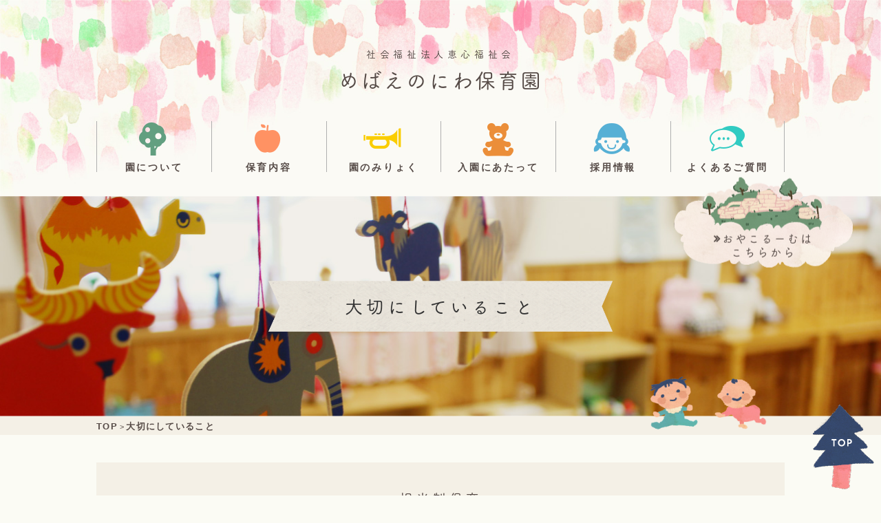

--- FILE ---
content_type: text/html; charset=UTF-8
request_url: https://k-fukushikai.com/mebae/cherish/
body_size: 8391
content:
<!DOCTYPE html>
<html lang="ja" class="no-js">
<head>
	<meta charset="UTF-8">
	<meta http-equiv="X-UA-Compatible" content="IE=edge">
	<meta name="viewport" content="width=device-width, initial-scale=1">
	<meta name="format-detection" content="telephone=no">
    <link rel="stylesheet" href="https://k-fukushikai.com/mebae/wp-content/themes/mebae/js/slick/slick.css" />
    <link rel="stylesheet" href="https://k-fukushikai.com/mebae/wp-content/themes/mebae/js/slick/slick-theme.css" />
	<link rel="stylesheet" href="https://k-fukushikai.com/mebae/wp-content/themes/mebae/css/common.css">
    <link href="https://fonts.googleapis.com/css?family=Josefin+Sans" rel="stylesheet">
    <link rel="stylesheet" href="https://k-fukushikai.com/mebae/wp-content/themes/mebae/css/font-awesome.min.css">
    <link rel="shortcut icon" href="https://k-fukushikai.com/mebae/wp-content/themes/mebae/images/mebae/favicon.ico">
	<script type="text/javascript" src="//webfont.fontplus.jp/accessor/script/fontplus.js?SXobnhQ-y3k%3D&aa=1&ab=2" charset="utf-8"></script>
	<meta name='robots' content='index, follow, max-image-preview:large, max-snippet:-1, max-video-preview:-1' />

	<!-- This site is optimized with the Yoast SEO plugin v22.8 - https://yoast.com/wordpress/plugins/seo/ -->
	<title>大切にしていること | めばえのにわ保育園</title>
	<link rel="canonical" href="https://k-fukushikai.com/mebae/cherish/" />
	<meta property="og:locale" content="ja_JP" />
	<meta property="og:type" content="article" />
	<meta property="og:title" content="大切にしていること | めばえのにわ保育園" />
	<meta property="og:description" content="担当制保育 園では保育士がお母さんの代わりと考えています。担当制保育（いつも同じ保育士が担..." />
	<meta property="og:url" content="https://k-fukushikai.com/mebae/cherish/" />
	<meta property="og:site_name" content="めばえのにわ保育園" />
	<meta property="article:modified_time" content="2018-03-28T05:53:41+00:00" />
	<meta name="twitter:card" content="summary_large_image" />
	<script type="application/ld+json" class="yoast-schema-graph">{"@context":"https://schema.org","@graph":[{"@type":"WebPage","@id":"https://k-fukushikai.com/mebae/cherish/","url":"https://k-fukushikai.com/mebae/cherish/","name":"大切にしていること | めばえのにわ保育園","isPartOf":{"@id":"http://k-fukushikai.com/mebae/#website"},"datePublished":"2018-02-21T02:50:08+00:00","dateModified":"2018-03-28T05:53:41+00:00","breadcrumb":{"@id":"https://k-fukushikai.com/mebae/cherish/#breadcrumb"},"inLanguage":"ja","potentialAction":[{"@type":"ReadAction","target":["https://k-fukushikai.com/mebae/cherish/"]}]},{"@type":"BreadcrumbList","@id":"https://k-fukushikai.com/mebae/cherish/#breadcrumb","itemListElement":[{"@type":"ListItem","position":1,"name":"Home","item":"http://k-fukushikai.com/mebae/"},{"@type":"ListItem","position":2,"name":"大切にしていること"}]},{"@type":"WebSite","@id":"http://k-fukushikai.com/mebae/#website","url":"http://k-fukushikai.com/mebae/","name":"めばえのにわ保育園","description":"Just another WordPress site","potentialAction":[{"@type":"SearchAction","target":{"@type":"EntryPoint","urlTemplate":"http://k-fukushikai.com/mebae/?s={search_term_string}"},"query-input":"required name=search_term_string"}],"inLanguage":"ja"}]}</script>
	<!-- / Yoast SEO plugin. -->


<link rel='stylesheet' id='wp-block-library-css' href='https://k-fukushikai.com/mebae/wp-includes/css/dist/block-library/style.min.css?ver=6.5.7' type='text/css' media='all' />
<style id='classic-theme-styles-inline-css' type='text/css'>
/*! This file is auto-generated */
.wp-block-button__link{color:#fff;background-color:#32373c;border-radius:9999px;box-shadow:none;text-decoration:none;padding:calc(.667em + 2px) calc(1.333em + 2px);font-size:1.125em}.wp-block-file__button{background:#32373c;color:#fff;text-decoration:none}
</style>
<style id='global-styles-inline-css' type='text/css'>
body{--wp--preset--color--black: #000000;--wp--preset--color--cyan-bluish-gray: #abb8c3;--wp--preset--color--white: #ffffff;--wp--preset--color--pale-pink: #f78da7;--wp--preset--color--vivid-red: #cf2e2e;--wp--preset--color--luminous-vivid-orange: #ff6900;--wp--preset--color--luminous-vivid-amber: #fcb900;--wp--preset--color--light-green-cyan: #7bdcb5;--wp--preset--color--vivid-green-cyan: #00d084;--wp--preset--color--pale-cyan-blue: #8ed1fc;--wp--preset--color--vivid-cyan-blue: #0693e3;--wp--preset--color--vivid-purple: #9b51e0;--wp--preset--gradient--vivid-cyan-blue-to-vivid-purple: linear-gradient(135deg,rgba(6,147,227,1) 0%,rgb(155,81,224) 100%);--wp--preset--gradient--light-green-cyan-to-vivid-green-cyan: linear-gradient(135deg,rgb(122,220,180) 0%,rgb(0,208,130) 100%);--wp--preset--gradient--luminous-vivid-amber-to-luminous-vivid-orange: linear-gradient(135deg,rgba(252,185,0,1) 0%,rgba(255,105,0,1) 100%);--wp--preset--gradient--luminous-vivid-orange-to-vivid-red: linear-gradient(135deg,rgba(255,105,0,1) 0%,rgb(207,46,46) 100%);--wp--preset--gradient--very-light-gray-to-cyan-bluish-gray: linear-gradient(135deg,rgb(238,238,238) 0%,rgb(169,184,195) 100%);--wp--preset--gradient--cool-to-warm-spectrum: linear-gradient(135deg,rgb(74,234,220) 0%,rgb(151,120,209) 20%,rgb(207,42,186) 40%,rgb(238,44,130) 60%,rgb(251,105,98) 80%,rgb(254,248,76) 100%);--wp--preset--gradient--blush-light-purple: linear-gradient(135deg,rgb(255,206,236) 0%,rgb(152,150,240) 100%);--wp--preset--gradient--blush-bordeaux: linear-gradient(135deg,rgb(254,205,165) 0%,rgb(254,45,45) 50%,rgb(107,0,62) 100%);--wp--preset--gradient--luminous-dusk: linear-gradient(135deg,rgb(255,203,112) 0%,rgb(199,81,192) 50%,rgb(65,88,208) 100%);--wp--preset--gradient--pale-ocean: linear-gradient(135deg,rgb(255,245,203) 0%,rgb(182,227,212) 50%,rgb(51,167,181) 100%);--wp--preset--gradient--electric-grass: linear-gradient(135deg,rgb(202,248,128) 0%,rgb(113,206,126) 100%);--wp--preset--gradient--midnight: linear-gradient(135deg,rgb(2,3,129) 0%,rgb(40,116,252) 100%);--wp--preset--font-size--small: 13px;--wp--preset--font-size--medium: 20px;--wp--preset--font-size--large: 36px;--wp--preset--font-size--x-large: 42px;--wp--preset--spacing--20: 0.44rem;--wp--preset--spacing--30: 0.67rem;--wp--preset--spacing--40: 1rem;--wp--preset--spacing--50: 1.5rem;--wp--preset--spacing--60: 2.25rem;--wp--preset--spacing--70: 3.38rem;--wp--preset--spacing--80: 5.06rem;--wp--preset--shadow--natural: 6px 6px 9px rgba(0, 0, 0, 0.2);--wp--preset--shadow--deep: 12px 12px 50px rgba(0, 0, 0, 0.4);--wp--preset--shadow--sharp: 6px 6px 0px rgba(0, 0, 0, 0.2);--wp--preset--shadow--outlined: 6px 6px 0px -3px rgba(255, 255, 255, 1), 6px 6px rgba(0, 0, 0, 1);--wp--preset--shadow--crisp: 6px 6px 0px rgba(0, 0, 0, 1);}:where(.is-layout-flex){gap: 0.5em;}:where(.is-layout-grid){gap: 0.5em;}body .is-layout-flex{display: flex;}body .is-layout-flex{flex-wrap: wrap;align-items: center;}body .is-layout-flex > *{margin: 0;}body .is-layout-grid{display: grid;}body .is-layout-grid > *{margin: 0;}:where(.wp-block-columns.is-layout-flex){gap: 2em;}:where(.wp-block-columns.is-layout-grid){gap: 2em;}:where(.wp-block-post-template.is-layout-flex){gap: 1.25em;}:where(.wp-block-post-template.is-layout-grid){gap: 1.25em;}.has-black-color{color: var(--wp--preset--color--black) !important;}.has-cyan-bluish-gray-color{color: var(--wp--preset--color--cyan-bluish-gray) !important;}.has-white-color{color: var(--wp--preset--color--white) !important;}.has-pale-pink-color{color: var(--wp--preset--color--pale-pink) !important;}.has-vivid-red-color{color: var(--wp--preset--color--vivid-red) !important;}.has-luminous-vivid-orange-color{color: var(--wp--preset--color--luminous-vivid-orange) !important;}.has-luminous-vivid-amber-color{color: var(--wp--preset--color--luminous-vivid-amber) !important;}.has-light-green-cyan-color{color: var(--wp--preset--color--light-green-cyan) !important;}.has-vivid-green-cyan-color{color: var(--wp--preset--color--vivid-green-cyan) !important;}.has-pale-cyan-blue-color{color: var(--wp--preset--color--pale-cyan-blue) !important;}.has-vivid-cyan-blue-color{color: var(--wp--preset--color--vivid-cyan-blue) !important;}.has-vivid-purple-color{color: var(--wp--preset--color--vivid-purple) !important;}.has-black-background-color{background-color: var(--wp--preset--color--black) !important;}.has-cyan-bluish-gray-background-color{background-color: var(--wp--preset--color--cyan-bluish-gray) !important;}.has-white-background-color{background-color: var(--wp--preset--color--white) !important;}.has-pale-pink-background-color{background-color: var(--wp--preset--color--pale-pink) !important;}.has-vivid-red-background-color{background-color: var(--wp--preset--color--vivid-red) !important;}.has-luminous-vivid-orange-background-color{background-color: var(--wp--preset--color--luminous-vivid-orange) !important;}.has-luminous-vivid-amber-background-color{background-color: var(--wp--preset--color--luminous-vivid-amber) !important;}.has-light-green-cyan-background-color{background-color: var(--wp--preset--color--light-green-cyan) !important;}.has-vivid-green-cyan-background-color{background-color: var(--wp--preset--color--vivid-green-cyan) !important;}.has-pale-cyan-blue-background-color{background-color: var(--wp--preset--color--pale-cyan-blue) !important;}.has-vivid-cyan-blue-background-color{background-color: var(--wp--preset--color--vivid-cyan-blue) !important;}.has-vivid-purple-background-color{background-color: var(--wp--preset--color--vivid-purple) !important;}.has-black-border-color{border-color: var(--wp--preset--color--black) !important;}.has-cyan-bluish-gray-border-color{border-color: var(--wp--preset--color--cyan-bluish-gray) !important;}.has-white-border-color{border-color: var(--wp--preset--color--white) !important;}.has-pale-pink-border-color{border-color: var(--wp--preset--color--pale-pink) !important;}.has-vivid-red-border-color{border-color: var(--wp--preset--color--vivid-red) !important;}.has-luminous-vivid-orange-border-color{border-color: var(--wp--preset--color--luminous-vivid-orange) !important;}.has-luminous-vivid-amber-border-color{border-color: var(--wp--preset--color--luminous-vivid-amber) !important;}.has-light-green-cyan-border-color{border-color: var(--wp--preset--color--light-green-cyan) !important;}.has-vivid-green-cyan-border-color{border-color: var(--wp--preset--color--vivid-green-cyan) !important;}.has-pale-cyan-blue-border-color{border-color: var(--wp--preset--color--pale-cyan-blue) !important;}.has-vivid-cyan-blue-border-color{border-color: var(--wp--preset--color--vivid-cyan-blue) !important;}.has-vivid-purple-border-color{border-color: var(--wp--preset--color--vivid-purple) !important;}.has-vivid-cyan-blue-to-vivid-purple-gradient-background{background: var(--wp--preset--gradient--vivid-cyan-blue-to-vivid-purple) !important;}.has-light-green-cyan-to-vivid-green-cyan-gradient-background{background: var(--wp--preset--gradient--light-green-cyan-to-vivid-green-cyan) !important;}.has-luminous-vivid-amber-to-luminous-vivid-orange-gradient-background{background: var(--wp--preset--gradient--luminous-vivid-amber-to-luminous-vivid-orange) !important;}.has-luminous-vivid-orange-to-vivid-red-gradient-background{background: var(--wp--preset--gradient--luminous-vivid-orange-to-vivid-red) !important;}.has-very-light-gray-to-cyan-bluish-gray-gradient-background{background: var(--wp--preset--gradient--very-light-gray-to-cyan-bluish-gray) !important;}.has-cool-to-warm-spectrum-gradient-background{background: var(--wp--preset--gradient--cool-to-warm-spectrum) !important;}.has-blush-light-purple-gradient-background{background: var(--wp--preset--gradient--blush-light-purple) !important;}.has-blush-bordeaux-gradient-background{background: var(--wp--preset--gradient--blush-bordeaux) !important;}.has-luminous-dusk-gradient-background{background: var(--wp--preset--gradient--luminous-dusk) !important;}.has-pale-ocean-gradient-background{background: var(--wp--preset--gradient--pale-ocean) !important;}.has-electric-grass-gradient-background{background: var(--wp--preset--gradient--electric-grass) !important;}.has-midnight-gradient-background{background: var(--wp--preset--gradient--midnight) !important;}.has-small-font-size{font-size: var(--wp--preset--font-size--small) !important;}.has-medium-font-size{font-size: var(--wp--preset--font-size--medium) !important;}.has-large-font-size{font-size: var(--wp--preset--font-size--large) !important;}.has-x-large-font-size{font-size: var(--wp--preset--font-size--x-large) !important;}
.wp-block-navigation a:where(:not(.wp-element-button)){color: inherit;}
:where(.wp-block-post-template.is-layout-flex){gap: 1.25em;}:where(.wp-block-post-template.is-layout-grid){gap: 1.25em;}
:where(.wp-block-columns.is-layout-flex){gap: 2em;}:where(.wp-block-columns.is-layout-grid){gap: 2em;}
.wp-block-pullquote{font-size: 1.5em;line-height: 1.6;}
</style>
<link rel='stylesheet' id='contact-form-7-css' href='https://k-fukushikai.com/mebae/wp-content/plugins/contact-form-7/includes/css/styles.css?ver=5.9.5' type='text/css' media='all' />

<link rel='shortlink' href='https://k-fukushikai.com/mebae/?p=88' />
	<!-- ▼ Google Analytics ▼ -->
    <!-- Global site tag (gtag.js) - Google Analytics -->
         <script async src="https://www.googletagmanager.com/gtag/js?id=UA-63663110-43"></script>
    <script>
      window.dataLayer = window.dataLayer || [];
      function gtag(){dataLayer.push(arguments);}
      gtag('js', new Date());

      gtag('config', 'UA-63663110-43');
    </script>
    	<!-- ▲ Google Analytics ▲ -->
</head>

<body class="page-template-default page page-id-88 mebae">
    <div id='spHeader' class="sp-header">
        <div class="con">
            <div class="logo">
                <p class="txt">社会福祉法人恵心福祉会</p>
                <p class="type"><a href="https://k-fukushikai.com/mebae">めばえのにわ保育園</a></p>
            </div>
            <div class="button">
                <a href="#sidr" class="slide-menu">MENU</a>
            </div>
        </div>
        <div id="sidr-menu">
            <ul class="outer">
                <li><a href="https://k-fukushikai.com/mebae/">トップページ</a></li>
                <li><a href="https://k-fukushikai.com/mebae/about/">園について</a></li>
                <li class="drop"><a class="toggle">保育内容</a>
                    <ul>
                        <li>
                            <a href="https://k-fukushikai.com/mebae/cherish/">大切にしていること</a>
                        </li>
                        <li>
                            <a href="https://k-fukushikai.com/mebae/day/">園児の一日</a>
                        </li>
                        <li>
                            <a href="https://k-fukushikai.com/mebae/event/">年間活動</a>
                        </li>
                        <li>
                            <a href="https://k-fukushikai.com/mebae/lunch/">給食</a>
                        </li>
                    </ul>
                </li>
                <li class="drop"><a class="toggle">園のみりょく</a>
                    <ul>
                        <li>
                            <a href="https://k-fukushikai.com/mebae/garden/">園庭</a>
                        </li>
                        <li>
                            <a href="https://k-fukushikai.com/mebae/room/">保育室</a>
                        </li>
                    </ul>
                </li>
                <li><a href="https://k-fukushikai.com/mebae/entering/">入園にあたって</a></li>
                <li><a href="/recruit/" target="_blank">採用情報</a></li>
                <li><a href="https://k-fukushikai.com/mebae/faq/">よくあるご質問</a></li>
                <li><a href="https://k-fukushikai.com/mebae/news/">新着情報</a></li>
                <li><a href="https://k-fukushikai.com/mebae/inquiry/">お問合せ</a></li>
            </ul>
        </div>
    </div>
    <div class="wrapper bglazy">
        <div id='header' class="header">
            <header>
                <div class="logo">
                    <p class="text">社会福祉法人恵心福祉会</p>
                    <h1 class="type"><a href="https://k-fukushikai.com/mebae">めばえのにわ保育園</a></h1>
                </div>
            </header>
            <nav class='globalNav navPc'>
                <ul>
                    <li class="nav-accordion"><a href="https://k-fukushikai.com/mebae/about/" class="accordion-ope">園について</a>
                        <div class="inner">
                            <ul>
                                <li><a href="https://k-fukushikai.com/mebae/about/#info">概要</a></li>
                                <li><a href="https://k-fukushikai.com/mebae/about/#greeting">理事長のあいさつ</a></li>
                                <li><a href="https://k-fukushikai.com/mebae/about/#support">支援事業</a></li>
                            </ul>
                        </div>
                    </li>
                    <li class="nav-accordion"><a href="https://k-fukushikai.com/mebae/cherish/" class="accordion-ope">保育内容</a>
                        <div class="inner">
                            <ul>
                                <li><a href="https://k-fukushikai.com/mebae/cherish/">大切にしていること</a></li>
                                <li><a href="https://k-fukushikai.com/mebae/day/">園児の一日</a></li>
                                <li><a href="https://k-fukushikai.com/mebae/event/">年間活動</a></li>
                                <li><a href="https://k-fukushikai.com/mebae/lunch/">給食</a></li>
                            </ul>
                        </div>
                    </li>
                    <li class="nav-accordion"><a href="https://k-fukushikai.com/mebae/garden/" class="accordion-ope">園のみりょく</a>
                        <div class="inner">
                            <ul>
                                <li><a href="https://k-fukushikai.com/mebae/garden/">園庭</a></li>
                                <li><a href="https://k-fukushikai.com/mebae/room/">保育室</a></li>
                            </ul>
                        </div>
                    </li>
                    <li class="nav-accordion"><a href="https://k-fukushikai.com/mebae/entering/" class="accordion-ope">入園にあたって</a>
                        <div class="inner">
                            <ul>
                                <li><a href="https://k-fukushikai.com/mebae/entering/#enteringFlow">入園の流れ</a></li>
                                <li><a href="https://k-fukushikai.com/mebae/entering/#hoiku">保育時間</a></li>
                            </ul>
                        </div>
                    </li>
                    <li><a href="/recruit/" target="_blank">採用情報</a></li>
                    <li><a href="https://k-fukushikai.com/mebae/faq/">よくあるご質問</a></li>
                </ul>
            </nav>
            <a href="https://k-fukushikai.com/mebae/about/#oyako" class="oyako"><span>おやこるーむは<br>こちらから</span></a>
        </div>
        <div class="fixed-header">
            <div class="con">
                <div class="logo">
                    <p class="type"><a href="https://k-fukushikai.com/mebae">めばえのにわ保育園</a></p>
                </div>
                <nav class='globalNav'>
                    <ul>
                        <li class="nav-accordion"><a href="https://k-fukushikai.com/mebae/about/" class="accordion-ope">園について</a>
                            <div class="inner">
                                <ul>
                                    <li><a href="https://k-fukushikai.com/mebae/about/#info">概要</a></li>
                                    <li><a href="https://k-fukushikai.com/mebae/about/#greeting">理事長のあいさつ</a></li>
                                    <li><a href="https://k-fukushikai.com/mebae/about/#support">支援事業</a></li>
                                </ul>
                            </div>
                        </li>
                        <li class="nav-accordion"><a href="https://k-fukushikai.com/mebae/cherish/" class="accordion-ope">保育内容</a>
                            <div class="inner">
                                <ul>
                                    <li><a href="https://k-fukushikai.com/mebae/cherish/">大切にしていること</a></li>
                                    <li><a href="https://k-fukushikai.com/mebae/day/">園児の一日</a></li>
                                    <li><a href="https://k-fukushikai.com/mebae/event/">年間活動</a></li>
                                    <li><a href="https://k-fukushikai.com/mebae/lunch/">給食</a></li>
                                </ul>
                            </div>
                        </li>
                        <li class="nav-accordion"><a href="https://k-fukushikai.com/mebae/garden/" class="accordion-ope">園のみりょく</a>
                            <div class="inner">
                                <ul>
                                    <li><a href="https://k-fukushikai.com/mebae/garden/">園庭</a></li>
                                    <li><a href="https://k-fukushikai.com/mebae/room/">保育室</a></li>
                                </ul>
                            </div>
                        </li>
                        <li class="nav-accordion"><a href="https://k-fukushikai.com/mebae/entering/" class="accordion-ope">入園にあたって</a>
                        <div class="inner">
                            <ul>
                                <li><a href="https://k-fukushikai.com/mebae/entering/#enteringFlow">入園の流れ</a></li>
                                <li><a href="https://k-fukushikai.com/mebae/entering/#hoiku">保育時間</a></li>
                            </ul>
                        </div>
                    </li>
                        <li><a href="/recruit/" target="_blank">採用情報</a></li>
                        <li><a href="https://k-fukushikai.com/mebae/faq/">よくあるご質問</a></li>
                    </ul>
                </nav>
                <a href="https://k-fukushikai.com/mebae/about/#oyako" class="oyako_s"><span>おやこるーむは<br>こちらから</span></a>
            </div>
        </div>
<main class='contents content cherish'>
    <div class="maintitle">
        <div>
            <h1 class="title">
                大切にしていること            </h1>
        </div>
    </div>
    <div class="breadcrumb"><div class="inner"><!-- Breadcrumb NavXT 7.3.0 -->
<span property="itemListElement" typeof="ListItem"><a property="item" typeof="WebPage" title="めばえのにわ保育園へ移動" href="https://k-fukushikai.com/mebae" class="home"><span property="name">TOP</span></a><meta property="position" content="1"></span><span property="itemListElement" typeof="ListItem"><span property="name">大切にしていること</span><meta property="position" content="2"></span></div></div>                <div class="unit-bg-02 last-content">
				<section class="section-cherish01">
					<div class="box-about-02">
						<h2 class="unit-title-03">担当制保育</h2>
						<figure class='img'>
							<img decoding="async" src="https://k-fukushikai.com/mebae/wp-content/themes/mebae/images/mebae/cherish/img_01.jpg" alt="担当の保育士とお散歩">
						</figure>
						<div class="con">
							<p>園では保育士がお母さんの代わりと考えています。担当制保育（いつも同じ保育士が担当の子どもを見ること）を行うことで、一人ひとりの子どもとより深く関わることができます。子どもにとっても担当の保育士と関わることは信頼関係を築き、安心した園生活を送ることへ繋がります。子どもは、信頼できる保育士がそばにいることで積極的に様々な行為を身に付け発達していきます。</p>
						</div>
					</div>
					<div class="box-about-02">
						<h2 class="unit-title-03">流れる日課</h2>
						<figure class='img'>
							<img decoding="async" src="https://k-fukushikai.com/mebae/wp-content/themes/mebae/images/mebae/cherish/img_02.jpg" alt="お友達と室内遊び">
						</figure>
						<div class="con">
							<p>子どもたちの日課を一斉に行うのではなく、子ども一人ひとりの発達段階や生活リズムに合わせた日課の進め方を行っています。それによって子ども自身が生活習慣を身につけ、1日の生活の流れを理解し、落ち着いて過ごせるようになります。そして、無駄な待ち時間がなくなることで遊びの時間が十分に確保でき、遊びが充実したものとなります。</p>
							<div class="unit-btn-01 skin"><a href="https://k-fukushikai.com/mebae/day/"><span>園児の１日</span></a></div>
						</div>
					</div>
					<div class="box-about-02">
						<h2 class="unit-title-03">慣らし保育</h2>
						<figure class='img'>
							<img decoding="async" src="https://k-fukushikai.com/mebae/wp-content/themes/mebae/images/mebae/cherish/img_03.jpg" alt="保育士と慣れていく様子">
						</figure>
						<div class="con"><p>子どもが新しい環境で過ごす不安を最小限にし、保護者の方にも保育環境や生活の様子を知っていただくことで、安心してお子様を預けられるように慣らし保育を行っております。2週間を目処に一人ひとりに合わせ、少しずつ園で過ごす時間を増やし、慣らしていきます。</p></div>
					</div>
					<div class="box-about-02">
						<h2 class="unit-title-03">わらべうた</h2>
						<figure class='img'>
							<img decoding="async" src="https://k-fukushikai.com/mebae/wp-content/themes/mebae/images/mebae/cherish/img_04.jpg" alt="歌をうたう子どもたち">
						</figure>
						<div class="con"><p>わらべうたとは、古くから子どもたちに歌い継がれてきた伝承遊びです。遊びの中から自然に生まれた歌もたくさんあります。ドレミソラの5音で成り立ち、音域が狭いので子どもにとって無理なく自然に歌うことができます。もう１つの特徴は、歌と遊びが一体になっているものが多いので、遊びながら体を動かして身体機能を高めたり、約束事や順番を守ることも学んでいきます。<br>
						「歌わせる歌」ではなく、子どもたち自身が「歌いたくなる歌」であると当園は考えています。</p></div>

					</div>
					<div class="box-about-02">
						<h2 class="unit-title-03">遊び</h2>
						<figure class='img'>
							<img decoding="async" src="https://k-fukushikai.com/mebae/wp-content/themes/mebae/images/mebae/cherish/img_06.jpg" alt="おもちゃで遊ぶ子ども">
						</figure>
						<div class="con">
							<p>遊びは全ての学びの基礎と、生涯にわたる人格形成を培ってくれます。<br>
							子どもたちはそれらのコーナーで自由に遊びます。構成コーナーでは慎重に高く積み木を積んだり、役割コーナーでは衣装を着て、様々な役になりきります。机上ではゲームやお絵描き、創作活動もします。絵本やソファが用意されたコーナーで静かにゆっくりと過ごすこともできます。</p>
							</div>
					</div>
				</section>
			</div>    </main>
		<footer id="footer">
			<div class="footer-inq">
				<p class="unit-title-03">お問合せ</p>
				<p class="txt">電話でも、フォームでも、お気軽にお問合せください。</p>
				<div class="box-tel-01">
					<span class="txt">めばえのにわ保育園</span>
					<span class='telnumber'>TEL 079-670-2236</span>
				</div>
				<div class="unit-btn-01 skin"><a href="https://k-fukushikai.com/mebae/inquiry/"><span>お問合せフォーム</span></a></div>
			</div>
			<div class="footer-linkarea">
				<div class="con">
					<div class="name">
						<span>社会福祉法人恵心福祉会</span>
						<p><a href="https://k-fukushikai.com/mebae">めばえのにわ保育園</a></p>
					</div>
					<ul class="grouplink box-colomn-02 space">
						<li>
							<div class="unit-btn-03">
								<a href="/" target='_blank'><span class="outerlink">社会福祉法人 恵心福祉会</span></a>
							</div>
						</li>
						<li>
							<div class="unit-btn-03">
								<a href="/minori/" target='_blank'><span class="outerlink">枚田みのり保育園</span></a>
							</div>
						</li>
					</ul>
					<div class="footer-link">
						<div class="inner">
							<ul class="outer">
								<li class="nav01"><a href="https://k-fukushikai.com/mebae/about/">園について</a>
									 <ul>
		                                <li><a href="https://k-fukushikai.com/mebae/about/#info">概要</a></li>
		                                <li><a href="https://k-fukushikai.com/mebae/about/#greeting">理事長のあいさつ</a></li>
		                                <li><a href="https://k-fukushikai.com/mebae/about/#support">支援事業</a></li>
		                            </ul>
								</li>
								<li class="nav02 drop"><a href="https://k-fukushikai.com/mebae/cherish/" class="pc">保育内容</a>
								<a class="sp toggle">保育内容</a>
									<ul>
										<li>
											<a href="https://k-fukushikai.com/mebae/cherish/">大切にしていること</a>
										</li>
										<li>
											<a href="https://k-fukushikai.com/mebae/day/">園児の一日</a>
										</li>
										<li>
											<a href="https://k-fukushikai.com/mebae/event/">年間活動</a>
										</li>
										<li>
											<a href="https://k-fukushikai.com/mebae/lunch/">給食</a>
										</li>
									</ul>
								</li>
								<li class="nav03 drop"><a href="https://k-fukushikai.com/mebae/garden/" class="pc">園のみりょく</a>
								<a class="sp toggle">園のみりょく</a>
									<ul>
										<li>
											<a href="https://k-fukushikai.com/mebae/garden/">園庭</a>
										</li>
										<li>
											<a href="https://k-fukushikai.com/mebae/room/">保育室</a>
										</li>
									</ul>
								</li>
								<li class="nav04"><a href="https://k-fukushikai.com/mebae/entering/">入園にあたって</a>
										<ul>
			                                <li><a href="https://k-fukushikai.com/mebae/entering/#enteringFlow">入園の流れ</a></li>
			                                <li><a href="https://k-fukushikai.com/mebae/entering/#hoiku">保育時間</a></li>
		                            </ul>
                       			</li>
								<li class="sp"><a href="/recruit/" target="_blank">採用情報</a></li>
								<li class="nav05"><a href="https://k-fukushikai.com/mebae/faq/">よくあるご質問</a></li>
								<li class="sp"><a href="https://k-fukushikai.com/mebae/news/">新着情報</a></li>
								<li class="sp"><a href="https://k-fukushikai.com/mebae/inquiry/">お問合せ</a></li>
							</ul>
						</div>
						<div class="other-link">
							<ul>
								<li><a href="/recruit/" target="_blank">採用情報</a></li>
								<li><a href="https://k-fukushikai.com/mebae/news/">新着情報</a></li>
								<li><a href="https://k-fukushikai.com/mebae/inquiry/">お問合せ</a></li>
							</ul>
						</div>
					</div>
				</div>
			</div>
			<div class="copy">Copyright © めばえのにわ保育園 All Rights Reserved.</div>
		</footer>
		<a href="#header" id="pageTop"><img src="https://k-fukushikai.com/mebae/wp-content/themes/mebae/images/common/btn_pagetop.png" alt="TOP"></a>
	</div>
    <script type="text/javascript">
        document.addEventListener('wpcf7mailsent', function(event) {
            var url = location.href;
            if (url.match(/inquiry/)) {
                location.href = "/mebae/inquiry/thanks/";
            }
        }, false);
    </script>
<script type="text/javascript" src="https://k-fukushikai.com/mebae/wp-content/plugins/contact-form-7/includes/swv/js/index.js?ver=5.9.5" id="swv-js"></script>
<script type="text/javascript" id="contact-form-7-js-extra">
/* <![CDATA[ */
var wpcf7 = {"api":{"root":"https:\/\/k-fukushikai.com\/mebae\/wp-json\/","namespace":"contact-form-7\/v1"}};
/* ]]> */
</script>
<script type="text/javascript" src="https://k-fukushikai.com/mebae/wp-content/plugins/contact-form-7/includes/js/index.js?ver=5.9.5" id="contact-form-7-js"></script>
<script src="https://k-fukushikai.com/mebae/wp-content/themes/mebae/js/jquery.js"></script>
<script src="https://k-fukushikai.com/mebae/wp-content/themes/mebae/js/slick/slick.js"></script>
<script src="https://k-fukushikai.com/mebae/wp-content/themes/mebae/js/tile.js"></script>
<script src="https://k-fukushikai.com/mebae/wp-content/themes/mebae/js/modernizr.custom.41001.js"></script>
<script src="https://k-fukushikai.com/mebae/wp-content/themes/mebae/js/jquery.sidr.js"></script>
<script src="https://k-fukushikai.com/mebae/wp-content/themes/mebae/js/jquery.rwdImageMaps.js"></script>
<script src="https://k-fukushikai.com/mebae/wp-content/themes/mebae/js/remodal/remodal.js"></script>
<script src="https://k-fukushikai.com/mebae/wp-content/themes/mebae/js/script.js"></script>
<script src="https://maps.googleapis.com/maps/api/js?key=AIzaSyBLSKGK3kJTtNSSaBwGqCaQKJsOJ7IAS6U"></script>
<script type="text/javascript">
	var $map = $( '#map' );
    if ( ! $map.length ) {
    }else{
    	//////////////////////////////
		//map
		/////////////////////////////
		google.maps.event.addDomListener(window, 'load', function() {
		    var mapdiv = document.getElementById('map');
		    var myOptions = {
		        zoom: 15,
		        center: new google.maps.LatLng(35.340169, 134.844604),
		        mapTypeId: google.maps.MapTypeId.ROADMAP,
		        scaleControl: false,
		        scrollwheel: false,
		        disableDefaultUI: true,
		        // scaleControl: false,
		        // scrollwheel: false,
		        // disableDefaultUI: false
		    };
		    var map = new google.maps.Map(mapdiv, myOptions);

		    var marker = new google.maps.Marker({
		        position: new google.maps.LatLng(35.340169, 134.844604),
		        map: map, 
		        title: 'めばえのにわ保育園',
		        icon:"https://k-fukushikai.com/mebae/wp-content/themes/mebae/images/mebae/common/mapmark.png"
		    });

		    var styleOptions = [
		      {
		        "stylers": [
		        { "hue": "#e9a188" },
		        { "saturation": -30 }
		        ]
		      }
		    ];
		    var sampleType = new google.maps.StyledMapType(styleOptions);
		    map.mapTypes.set('sample', sampleType);
		    map.setMapTypeId('sample');

			    var infowindow = new google.maps.InfoWindow({
			            content: '<div class="mapinfowindow"><p>めばえのにわ保育園</p><p class="long">〒669-5211<br>兵庫県朝来市和田山町平野548</p></div>',
		            	size: new google.maps.Size(20, 100)
			        });
			        google.maps.event.addListener(marker, 'click', function() {
			            infowindow.open(map,marker);
			        });
		});
    }
	
	</script>
	</body>
</html>


--- FILE ---
content_type: text/css
request_url: https://k-fukushikai.com/mebae/wp-content/themes/mebae/css/common.css
body_size: 29266
content:
@charset "UTF-8";
/* http://meyerweb.com/eric/tools/css/reset/
   v2.0 | 20110126
   License: none (public domain)
*/
html, body, div, span, applet, object, iframe,
h1, h2, h3, h4, h5, h6, p, blockquote, pre,
a, abbr, acronym, address, big, cite, code,
del, dfn, em, img, ins, kbd, q, s, samp,
small, strike, strong, sub, sup, tt, var,
b, u, i, center,
dl, dt, dd, ol, ul, li,
fieldset, form, label, legend,
table, caption, tbody, tfoot, thead, tr, th, td,
article, aside, canvas, details, embed,
figure, figcaption, footer, header, hgroup,
menu, nav, output, ruby, section, summary,
time, mark, audio, video {
  -webkit-box-sizing: border-box;
  box-sizing: border-box;
  margin: 0;
  padding: 0;
  border: 0;
  font-size: 100%;
  font: inherit;
  vertical-align: baseline; }

/* HTML5 display-role reset for older browsers */
article, aside, details, figcaption, figure,
footer, header, hgroup, menu, nav, section {
  display: block; }

body {
  line-height: 1; }

ol, ul {
  list-style: none; }

blockquote, q {
  quotes: none; }

blockquote:before, blockquote:after,
q:before, q:after {
  content: '';
  content: none; }

table {
  border-collapse: collapse;
  border-spacing: 0; }

@-webkit-keyframes fluffy1 {
  0% {
    -webkit-transform: translateY(0);
    transform: translateY(0); }
  5% {
    -webkit-transform: translateY(0);
    transform: translateY(0); }
  10% {
    -webkit-transform: translateY(0);
    transform: translateY(0); }
  20% {
    -webkit-transform: translateY(-5px);
    transform: translateY(-5px); }
  25% {
    -webkit-transform: translateY(0);
    transform: translateY(0); }
  30% {
    -webkit-transform: translateY(-5px);
    transform: translateY(-5px); }
  50% {
    -webkit-transform: translateY(0);
    transform: translateY(0); }
  100% {
    -webkit-transform: translateY(0);
    transform: translateY(0); } }

@keyframes fluffy1 {
  0% {
    -webkit-transform: translateY(0);
    transform: translateY(0); }
  5% {
    -webkit-transform: translateY(0);
    transform: translateY(0); }
  10% {
    -webkit-transform: translateY(0);
    transform: translateY(0); }
  20% {
    -webkit-transform: translateY(-5px);
    transform: translateY(-5px); }
  25% {
    -webkit-transform: translateY(0);
    transform: translateY(0); }
  30% {
    -webkit-transform: translateY(-5px);
    transform: translateY(-5px); }
  50% {
    -webkit-transform: translateY(0);
    transform: translateY(0); }
  100% {
    -webkit-transform: translateY(0);
    transform: translateY(0); } }

@-webkit-keyframes vertical {
  0% {
    -webkit-transform: translateY(0px);
    transform: translateY(0px); }
  50% {
    -webkit-transform: translateY(-10px);
    transform: translateY(-10px); }
  100% {
    -webkit-transform: translateY(0px);
    transform: translateY(0px); } }

@keyframes vertical {
  0% {
    -webkit-transform: translateY(0px);
    transform: translateY(0px); }
  50% {
    -webkit-transform: translateY(-10px);
    transform: translateY(-10px); }
  100% {
    -webkit-transform: translateY(0px);
    transform: translateY(0px); } }

@-webkit-keyframes fluffy2 {
  0% {
    -webkit-transform: translateY(0);
    transform: translateY(0); }
  5% {
    -webkit-transform: translateY(0);
    transform: translateY(0); }
  10% {
    -webkit-transform: translateY(0);
    transform: translateY(0); }
  20% {
    -webkit-transform: translateY(-3px);
    transform: translateY(-3px); }
  25% {
    -webkit-transform: translateY(0);
    transform: translateY(0); }
  30% {
    -webkit-transform: translateY(-3px);
    transform: translateY(-3px); }
  50% {
    -webkit-transform: translateY(0);
    transform: translateY(0); }
  100% {
    -webkit-transform: translateY(0);
    transform: translateY(0); } }

@keyframes fluffy2 {
  0% {
    -webkit-transform: translateY(0);
    transform: translateY(0); }
  5% {
    -webkit-transform: translateY(0);
    transform: translateY(0); }
  10% {
    -webkit-transform: translateY(0);
    transform: translateY(0); }
  20% {
    -webkit-transform: translateY(-3px);
    transform: translateY(-3px); }
  25% {
    -webkit-transform: translateY(0);
    transform: translateY(0); }
  30% {
    -webkit-transform: translateY(-3px);
    transform: translateY(-3px); }
  50% {
    -webkit-transform: translateY(0);
    transform: translateY(0); }
  100% {
    -webkit-transform: translateY(0);
    transform: translateY(0); } }

@-webkit-keyframes fluffy3 {
  0% {
    -webkit-transform: translateY(0);
    transform: translateY(0); }
  5% {
    -webkit-transform: translateY(0);
    transform: translateY(0); }
  10% {
    -webkit-transform: translateY(0);
    transform: translateY(0); }
  20% {
    -webkit-transform: translateY(3px);
    transform: translateY(3px); }
  25% {
    -webkit-transform: translateY(0);
    transform: translateY(0); }
  30% {
    -webkit-transform: translateY(3px);
    transform: translateY(3px); }
  50% {
    -webkit-transform: translateY(0);
    transform: translateY(0); }
  100% {
    -webkit-transform: translateY(0);
    transform: translateY(0); } }

@keyframes fluffy3 {
  0% {
    -webkit-transform: translateY(0);
    transform: translateY(0); }
  5% {
    -webkit-transform: translateY(0);
    transform: translateY(0); }
  10% {
    -webkit-transform: translateY(0);
    transform: translateY(0); }
  20% {
    -webkit-transform: translateY(3px);
    transform: translateY(3px); }
  25% {
    -webkit-transform: translateY(0);
    transform: translateY(0); }
  30% {
    -webkit-transform: translateY(3px);
    transform: translateY(3px); }
  50% {
    -webkit-transform: translateY(0);
    transform: translateY(0); }
  100% {
    -webkit-transform: translateY(0);
    transform: translateY(0); } }

@-webkit-keyframes hurueru {
  0% {
    -webkit-transform: translate(0px, 0px) rotateZ(0deg);
    transform: translate(0px, 0px) rotateZ(0deg); }
  25% {
    -webkit-transform: translate(1px, 1px) rotateZ(1deg);
    transform: translate(1px, 1px) rotateZ(1deg); }
  50% {
    -webkit-transform: translate(0px, 1px) rotateZ(0deg);
    transform: translate(0px, 1px) rotateZ(0deg); }
  75% {
    -webkit-transform: translate(1px, 0px) rotateZ(-1deg);
    transform: translate(1px, 0px) rotateZ(-1deg); }
  100% {
    -webkit-transform: translate(0px, 0px) rotateZ(0deg);
    transform: translate(0px, 0px) rotateZ(0deg); } }

@keyframes hurueru {
  0% {
    -webkit-transform: translate(0px, 0px) rotateZ(0deg);
    transform: translate(0px, 0px) rotateZ(0deg); }
  25% {
    -webkit-transform: translate(1px, 1px) rotateZ(1deg);
    transform: translate(1px, 1px) rotateZ(1deg); }
  50% {
    -webkit-transform: translate(0px, 1px) rotateZ(0deg);
    transform: translate(0px, 1px) rotateZ(0deg); }
  75% {
    -webkit-transform: translate(1px, 0px) rotateZ(-1deg);
    transform: translate(1px, 0px) rotateZ(-1deg); }
  100% {
    -webkit-transform: translate(0px, 0px) rotateZ(0deg);
    transform: translate(0px, 0px) rotateZ(0deg); } }

@-webkit-keyframes hurueru2 {
  0% {
    -webkit-transform: translate(0px, 0px) rotateZ(0deg);
    transform: translate(0px, 0px) rotateZ(0deg); }
  25% {
    -webkit-transform: translate(2px, 2px) rotateZ(1deg);
    transform: translate(2px, 2px) rotateZ(1deg); }
  50% {
    -webkit-transform: translate(0px, 2px) rotateZ(0deg);
    transform: translate(0px, 2px) rotateZ(0deg); }
  75% {
    -webkit-transform: translate(2px, 0px) rotateZ(-1deg);
    transform: translate(2px, 0px) rotateZ(-1deg); }
  100% {
    -webkit-transform: translate(0px, 0px) rotateZ(0deg);
    transform: translate(0px, 0px) rotateZ(0deg); } }

@keyframes hurueru2 {
  0% {
    -webkit-transform: translate(0px, 0px) rotateZ(0deg);
    transform: translate(0px, 0px) rotateZ(0deg); }
  25% {
    -webkit-transform: translate(2px, 2px) rotateZ(1deg);
    transform: translate(2px, 2px) rotateZ(1deg); }
  50% {
    -webkit-transform: translate(0px, 2px) rotateZ(0deg);
    transform: translate(0px, 2px) rotateZ(0deg); }
  75% {
    -webkit-transform: translate(2px, 0px) rotateZ(-1deg);
    transform: translate(2px, 0px) rotateZ(-1deg); }
  100% {
    -webkit-transform: translate(0px, 0px) rotateZ(0deg);
    transform: translate(0px, 0px) rotateZ(0deg); } }

@font-face {
  font-family: 'icomoon';
  src: url("../fonts/icomoon.eot");
  src: url("../fonts/icomoon.eot") format("embedded-opentype"), url("../fonts/icomoon.ttf") format("truetype"), url("../fonts/icomoon.woff") format("woff"), url("../fonts/icomoon.svg#icomoon") format("svg");
  font-weight: normal;
  font-style: normal; }

.tree, .minori .navPc > ul > li:nth-of-type(1) > a:before,
.mebae .navPc > ul > li:nth-of-type(1) > a:before, .minori .fixed-header nav > ul > li:nth-of-type(1) > a:before,
.mebae .fixed-header nav > ul > li:nth-of-type(1) > a:before, #footer .footer-linkarea .footer-link .outer > li.nav01 > a:before, .unit-title-05.tree:before {
  font-family: 'icomoon';
  content: "\e900"; }

.apple, .minori .navPc > ul > li:nth-of-type(2) > a:before,
.mebae .navPc > ul > li:nth-of-type(2) > a:before, .minori .fixed-header nav > ul > li:nth-of-type(2) > a:before,
.mebae .fixed-header nav > ul > li:nth-of-type(2) > a:before, #footer .footer-linkarea .footer-link .outer > li.nav02 > a:before, .unit-title-17:before {
  font-family: 'icomoon';
  content: "\e901"; }

.rap, .minori .navPc > ul > li:nth-of-type(3) > a:before,
.mebae .navPc > ul > li:nth-of-type(3) > a:before, .minori .fixed-header nav > ul > li:nth-of-type(3) > a:before,
.mebae .fixed-header nav > ul > li:nth-of-type(3) > a:before, #footer .footer-linkarea .footer-link .outer > li.nav03 > a:before {
  font-family: 'icomoon';
  content: "\e902"; }

.bear, .minori .navPc > ul > li:nth-of-type(4) > a:before,
.mebae .navPc > ul > li:nth-of-type(4) > a:before, .minori .fixed-header nav > ul > li:nth-of-type(4) > a:before,
.mebae .fixed-header nav > ul > li:nth-of-type(4) > a:before, #footer .footer-linkarea .footer-link .outer > li.nav04 > a:before {
  font-family: 'icomoon';
  content: "\e903"; }

.girl, .minori .navPc > ul > li:nth-of-type(5) a:before,
.mebae .navPc > ul > li:nth-of-type(5) a:before, .minori .fixed-header nav > ul > li:nth-of-type(5) a:before,
.mebae .fixed-header nav > ul > li:nth-of-type(5) a:before {
  font-family: 'icomoon';
  content: "\e904"; }

.com, .minori .navPc > ul > li:nth-of-type(6) a:before,
.mebae .navPc > ul > li:nth-of-type(6) a:before, .minori .fixed-header nav > ul > li:nth-of-type(6) a:before,
.mebae .fixed-header nav > ul > li:nth-of-type(6) a:before, #footer .footer-linkarea .footer-link .outer > li.nav05 > a:before {
  font-family: 'icomoon';
  content: "\e905"; }

.alert, .unit-title-01:before {
  font-family: 'icomoon';
  content: "\e906"; }

.outerlink:after {
  font-family: "FontAwesome";
  content: '\f08e'; }

.linkmark:before {
  font-family: "FontAwesome";
  content: '\f101'; }

.cf:after {
  content: "";
  display: block;
  clear: both; }

.con100 {
  width: 100%;
  display: inline-block; }

/*
 *  Remodal - v1.0.7
 *  Responsive, lightweight, fast, synchronized with CSS animations, fully customizable modal window plugin with declarative configuration and hash tracking.
 *  http://vodkabears.github.io/remodal/
 *
 *  Made by Ilya Makarov
 *  Under MIT License
 */
/* ==========================================================================
   Remodal's necessary styles
   ========================================================================== */
/* Hide scroll bar */
html.remodal-is-locked {
  overflow: hidden;
  -ms-touch-action: none;
  touch-action: none; }

/* Anti FOUC */
.remodal,
[data-remodal-id] {
  display: none; }

/* Necessary styles of the overlay */
.remodal-overlay {
  position: fixed;
  z-index: 9999;
  top: -5000px;
  right: -5000px;
  bottom: -5000px;
  left: -5000px;
  display: none; }

/* Necessary styles of the wrapper */
.remodal-wrapper {
  position: fixed;
  z-index: 10000;
  top: 0;
  right: 0;
  bottom: 0;
  left: 0;
  display: none;
  overflow: auto;
  text-align: center;
  -webkit-overflow-scrolling: touch; }

.remodal-wrapper:after {
  display: inline-block;
  height: 100%;
  margin-left: -0.05em;
  content: ""; }

/* Fix iPad, iPhone glitches */
.remodal-overlay,
.remodal-wrapper {
  -webkit-backface-visibility: hidden;
  backface-visibility: hidden; }

/* Necessary styles of the modal dialog */
.remodal {
  position: relative;
  outline: none;
  -webkit-text-size-adjust: 100%;
  -moz-text-size-adjust: 100%;
  -ms-text-size-adjust: 100%;
  text-size-adjust: 100%; }

.remodal-is-initialized {
  /* Disable Anti-FOUC */
  display: inline-block; }

/*
 *  Remodal - v1.0.7
 *  Responsive, lightweight, fast, synchronized with CSS animations, fully customizable modal window plugin with declarative configuration and hash tracking.
 *  http://vodkabears.github.io/remodal/
 *
 *  Made by Ilya Makarov
 *  Under MIT License
 */
/* ==========================================================================
   Remodal's default mobile first theme
   ========================================================================== */
/* Default theme styles for the background */
.remodal-bg.remodal-is-opening,
.remodal-bg.remodal-is-opened {
  -webkit-filter: blur(3px);
  filter: blur(3px); }

/* Default theme styles of the overlay */
.remodal-overlay {
  background: rgba(255, 255, 255, 0.6); }

.remodal-overlay.remodal-is-opening,
.remodal-overlay.remodal-is-closing {
  -webkit-animation-duration: 0.3s;
  animation-duration: 0.3s;
  -webkit-animation-fill-mode: forwards;
  animation-fill-mode: forwards; }

.remodal-overlay.remodal-is-opening {
  -webkit-animation-name: remodal-overlay-opening-keyframes;
  animation-name: remodal-overlay-opening-keyframes; }

.remodal-overlay.remodal-is-closing {
  -webkit-animation-name: remodal-overlay-closing-keyframes;
  animation-name: remodal-overlay-closing-keyframes; }

/* Default theme styles of the wrapper */
.remodal-wrapper {
  padding: 10px 10px 0; }

@media screen and (max-width: 736px) {
  .remodal-wrapper {
    padding: 20px; } }

/* Default theme styles of the modal dialog */
.remodal {
  -webkit-box-sizing: border-box;
  box-sizing: border-box;
  width: 100%;
  margin-bottom: 10px;
  padding: 35px;
  -webkit-transform: translate3d(0, 0, 0);
  transform: translate3d(0, 0, 0);
  color: #2b2e38;
  background: #fff;
  box-shadow: 0px 0px 8px -3px #000000;
  -moz-box-shadow: 0px 0px 8px -3px #000000;
  -webkit-box-shadow: 0px 0px 8px -3px #000000; }

@media screen and (max-width: 736px) {
  .remodal {
    width: auto; } }

.remodal.remodal-is-opening,
.remodal.remodal-is-closing {
  -webkit-animation-duration: 0.3s;
  animation-duration: 0.3s;
  -webkit-animation-fill-mode: forwards;
  animation-fill-mode: forwards; }

.remodal.remodal-is-opening {
  -webkit-animation-name: remodal-opening-keyframes;
  animation-name: remodal-opening-keyframes; }

.remodal.remodal-is-closing {
  -webkit-animation-name: remodal-closing-keyframes;
  animation-name: remodal-closing-keyframes; }

/* Vertical align of the modal dialog */
.remodal,
.remodal-wrapper:after {
  vertical-align: middle; }

/* Close button */
.remodal-close {
  position: absolute;
  top: 0;
  left: 0;
  display: block;
  overflow: visible;
  width: 35px;
  height: 35px;
  margin: 0;
  padding: 0;
  cursor: pointer;
  -webkit-transition: color 0.2s;
  -o-transition: color 0.2s;
  transition: color 0.2s;
  text-decoration: none;
  color: #95979c;
  border: 0;
  outline: 0;
  background: transparent; }

.remodal-close:hover,
.remodal-close:focus {
  color: #2b2e38; }

.remodal-close:before {
  font-family: Arial, "Helvetica CY", "Nimbus Sans L", sans-serif !important;
  font-size: 25px;
  line-height: 35px;
  position: absolute;
  top: 0;
  left: 0;
  display: block;
  width: 35px;
  content: "\00d7";
  text-align: center; }

/* Dialog buttons */
.remodal-confirm,
.remodal-cancel {
  font: inherit;
  display: inline-block;
  overflow: visible;
  min-width: 110px;
  margin: 0;
  padding: 12px 0;
  cursor: pointer;
  -webkit-transition: background 0.2s;
  -o-transition: background 0.2s;
  transition: background 0.2s;
  text-align: center;
  vertical-align: middle;
  text-decoration: none;
  border: 0;
  outline: 0; }

.remodal-confirm {
  color: #fff;
  background: #81c784; }

.remodal-confirm:hover,
.remodal-confirm:focus {
  background: #66bb6a; }

.remodal-cancel {
  color: #fff;
  background: #e57373; }

.remodal-cancel:hover,
.remodal-cancel:focus {
  background: #ef5350; }

/* Remove inner padding and border in Firefox 4+ for the button tag. */
.remodal-confirm::-moz-focus-inner,
.remodal-cancel::-moz-focus-inner,
.remodal-close::-moz-focus-inner {
  padding: 0;
  border: 0; }

/* Keyframes
   ========================================================================== */
@-webkit-keyframes remodal-opening-keyframes {
  from {
    -webkit-transform: scale(1.05);
    transform: scale(1.05);
    opacity: 0; }
  to {
    -webkit-transform: none;
    transform: none;
    opacity: 1; } }

@keyframes remodal-opening-keyframes {
  from {
    -webkit-transform: scale(1.05);
    transform: scale(1.05);
    opacity: 0; }
  to {
    -webkit-transform: none;
    transform: none;
    opacity: 1; } }

@-webkit-keyframes remodal-closing-keyframes {
  from {
    -webkit-transform: scale(1);
    transform: scale(1);
    opacity: 1; }
  to {
    -webkit-transform: scale(0.95);
    transform: scale(0.95);
    opacity: 0; } }

@keyframes remodal-closing-keyframes {
  from {
    -webkit-transform: scale(1);
    transform: scale(1);
    opacity: 1; }
  to {
    -webkit-transform: scale(0.95);
    transform: scale(0.95);
    opacity: 0; } }

@-webkit-keyframes remodal-overlay-opening-keyframes {
  from {
    opacity: 0; }
  to {
    opacity: 1; } }

@keyframes remodal-overlay-opening-keyframes {
  from {
    opacity: 0; }
  to {
    opacity: 1; } }

@-webkit-keyframes remodal-overlay-closing-keyframes {
  from {
    opacity: 1; }
  to {
    opacity: 0; } }

@keyframes remodal-overlay-closing-keyframes {
  from {
    opacity: 1; }
  to {
    opacity: 0; } }

/* Media queries
   ========================================================================== */
@media only screen and (min-width: 641px) {
  .remodal {
    max-width: 1000px; } }

/* IE8
   ========================================================================== */
.lt-ie9 .remodal-overlay {
  background: #2b2e38; }

.lt-ie9 .remodal {
  width: 1000px; }

.ajax-loader {
  display: none !important; }

.remodal-overlay {
  background: rgba(0, 0, 0, 0.6); }

.remodal {
  max-width: 800px;
  padding: 2%; }
  .remodal img {
    max-width: 100%;
    height: auto; }
  .remodal .unit-btn-01 {
    margin-top: 10px; }

/* http://meyerweb.com/eric/tools/css/reset/
   v2.0 | 20110126
   License: none (public domain)
*/
html, body, div, span, applet, object, iframe,
h1, h2, h3, h4, h5, h6, p, blockquote, pre,
a, abbr, acronym, address, big, cite, code,
del, dfn, em, img, ins, kbd, q, s, samp,
small, strike, strong, sub, sup, tt, var,
b, u, i, center,
dl, dt, dd, ol, ul, li,
fieldset, form, label, legend,
table, caption, tbody, tfoot, thead, tr, th, td,
article, aside, canvas, details, embed,
figure, figcaption, footer, header, hgroup,
menu, nav, output, ruby, section, summary,
time, mark, audio, video {
  -webkit-box-sizing: border-box;
  box-sizing: border-box;
  margin: 0;
  padding: 0;
  border: 0;
  font-size: 100%;
  font: inherit;
  vertical-align: baseline; }

/* HTML5 display-role reset for older browsers */
article, aside, details, figcaption, figure,
footer, header, hgroup, menu, nav, section {
  display: block; }

body {
  line-height: 1; }

ol, ul {
  list-style: none; }

blockquote, q {
  quotes: none; }

blockquote:before, blockquote:after,
q:before, q:after {
  content: '';
  content: none; }

table {
  border-collapse: collapse;
  border-spacing: 0; }

@font-face {
  font-family: "Yu Gothic";
  src: local("Yu Gothic Medium");
  font-weight: 100; }

@font-face {
  font-family: "Yu Gothic";
  src: local("Yu Gothic Medium");
  font-weight: 200; }

@font-face {
  font-family: "Yu Gothic";
  src: local("Yu Gothic Medium");
  font-weight: 300; }

@font-face {
  font-family: "Yu Gothic";
  src: local("Yu Gothic Medium");
  font-weight: 400; }

@font-face {
  font-family: "Yu Gothic";
  src: local("Yu Gothic Bold");
  font-weight: bold; }

body {
  min-width: 1100px;
  background: #FBFBF4; }
  body.corp {
    background: #fff; }
  @media screen and (max-width: 768px) {
    body {
      min-width: inherit;
      min-width: auto; } }

html {
  height: 100%;
  font-size: 62.5%; }

body {
  height: 100%;
  line-height: 1.7;
  font-size: 16px;
  font-family: "Yu Gothic", YuGothic, "游ゴシック", "Hiragino Kaku Gothic ProN", "Hiragino Kaku Gothic Pro", "メイリオ", Meiryo, "ＭＳ ゴシック", sans-serif;
  color: #333333;
  -webkit-text-size-adjust: 100%;
  position: relative; }
  @media screen and (max-width: 768px) {
    body {
      line-height: 1.5;
      font-size: 14px;
      font-size: 1.4rem;
      background-size: 100% auto;
      background-repeat: no-repeat;
      background-position: center top; }
      body.minori {
        background-image: url(../images/minori/common/sp_body_bg.png); }
      body.mebae {
        background-image: url(../images/mebae/common/sp_body_bg.png); } }

a {
  display: inline-block;
  color: inherit;
  -webkit-transition: all 0.3s linear;
  -o-transition: all 0.3s linear;
  transition: all 0.3s linear;
  outline: none;
  text-decoration: none; }
  a:active {
    color: inherit; }
  a:hover {
    opacity: 0.7;
    color: inherit; }
  a:focus {
    outline: none; }

img {
  display: inline-block;
  height: auto;
  pointer-events: none; }

#loader-bg {
  width: 100vw;
  height: 100vh;
  position: fixed;
  top: 0;
  left: 0;
  background: #FBFBF4;
  z-index: 9999;
  text-align: center; }
  .corp #loader-bg {
    background: #fff; }
  #loader-bg #loading {
    position: absolute;
    top: 50%;
    left: 50%;
    -ms-transform: translateY(-50%) translateX(-50%);
    transform: translateY(-50%) translateX(-50%);
    -webkit-transform: translateY(-50%) translateX(-50%);
    height: 110px; }
    .corp #loader-bg #loading {
      height: auto; }
      .corp #loader-bg #loading .line {
        display: inline-block;
        width: 15px;
        height: 15px;
        border-radius: 15px;
        background-color: #65b7b7; }
      .corp #loader-bg #loading .load-3 {
        margin-bottom: 20px; }
      .corp #loader-bg #loading .load-3 .line:nth-last-child(1) {
        -webkit-animation: loadingC .6s .1s linear infinite;
        animation: loadingC .6s .1s linear infinite; }
      .corp #loader-bg #loading .load-3 .line:nth-last-child(2) {
        -webkit-animation: loadingC .6s .2s linear infinite;
        animation: loadingC .6s .2s linear infinite; }
      .corp #loader-bg #loading .load-3 .line:nth-last-child(3) {
        -webkit-animation: loadingC .6s .3s linear infinite;
        animation: loadingC .6s .3s linear infinite; }

@-webkit-keyframes loadingC {
  0 {
    -webkit-transform: translate(0, 0);
    transform: translate(0, 0); }
  50% {
    -webkit-transform: translate(0, 15px);
    transform: translate(0, 15px); }
  100% {
    -webkit-transform: translate(0, 0);
    transform: translate(0, 0); } }

@keyframes loadingC {
  0 {
    -webkit-transform: translate(0, 0);
    transform: translate(0, 0); }
  50% {
    -webkit-transform: translate(0, 15px);
    transform: translate(0, 15px); }
  100% {
    -webkit-transform: translate(0, 0);
    transform: translate(0, 0); } }
    #loader-bg #loading > .img {
      -webkit-animation: vertical 2s linear infinite;
      animation: vertical 2s linear infinite; }
    #loader-bg #loading > .txt {
      font-family: "FOT-筑紫A丸ゴシック Std M","TsukuARdGothicStd-M",'Tsukushi A Round Gothic', '筑紫A丸ゴシック';
      letter-spacing: 0.2em;
      color: #564B47;
      font-weight: bold; }

.wrapper {
  background-repeat: no-repeat;
  background-position: center top;
  background-size: 100% auto; }
  .minori .wrapper {
    background-image: url(../images/minori/common/body_bg.jpg); }
    @media screen and (max-width: 768px) {
      .minori .wrapper {
        background-image: none; } }
  .mebae .wrapper {
    background-image: url(../images/mebae/common/body_bg.jpg); }
    @media screen and (max-width: 768px) {
      .mebae .wrapper {
        background-image: none; } }
  @media screen and (max-width: 768px) {
    .wrapper {
      background-image: none; } }

section[class^='section'] {
  width: 1000px;
  margin: 0px auto 0px auto;
  display: block; }
  @media screen and (max-width: 768px) {
    section[class^='section'] {
      width: 100%; } }
  @media screen and (max-width: 768px) {
    section[class^='section'] {
      padding: 0 4%; } }

@media screen and (max-width: 768px) {
  .pc {
    display: none; } }

.sp {
  display: none; }
  @media screen and (max-width: 768px) {
    .sp {
      display: block; } }

.mb {
  display: none; }
  @media screen and (max-width: 480px) {
    .mb {
      display: block; } }

.inner-tabcontent,
.tabcontent {
  display: none; }
  .inner-tabcontent.select,
  .tabcontent.select {
    display: block; }

.maintitle {
  background-size: cover;
  background-repeat: no-repeat;
  background-position: center top;
  height: 320px;
  /* background-attachment: fixed; */
  position: relative; }
  @media screen and (max-width: 768px) {
    .maintitle {
      height: 150px; } }
  .maintitle .title {
    background: url(../images/common/maintitle.png) no-repeat;
    background-size: 100% 100%;
    text-align: center;
    width: 50%;
    font-family: "FOT-筑紫A丸ゴシック Std M","TsukuARdGothicStd-M",'Tsukushi A Round Gothic', '筑紫A丸ゴシック';
    letter-spacing: 0.2em;
    font-size: 2.6rem;
    margin: auto;
    padding: 15px 0px;
    position: absolute;
    top: 50%;
    left: 50%;
    -ms-transform: translateY(-50%) translateX(-50%);
    transform: translateY(-50%) translateX(-50%);
    -webkit-transform: translateY(-50%) translateX(-50%); }
    .corp .maintitle .title {
      background: url(../images/corp/common/maintitle.png) no-repeat;
      background-size: 100% 100%; }
    @media screen and (max-width: 768px) {
      .maintitle .title {
        font-size: 2rem;
        width: 80%;
        padding: 10px; } }
  .maintitle div {
    width: 1000px;
    margin: 0px auto 0px auto;
    display: block;
    position: relative;
    height: 100%; }
    @media screen and (max-width: 768px) {
      .maintitle div {
        width: 100%; } }
    .minori .maintitle div:before, .minori .maintitle div:after {
      content: '';
      display: block;
      position: absolute;
      bottom: -20px;
      z-index: 2; }
    .minori .maintitle div:before {
      width: 150px;
      height: 150px;
      background: url(../images/minori/common/img_girl_anime_under.png);
      right: 120px; }
      @media screen and (max-width: 768px) {
        .minori .maintitle div:before {
          background-size: 100% auto;
          right: 70px;
          bottom: -10px;
          width: 75px;
          height: 75px; } }
    .minori .maintitle div:after {
      width: 90px;
      height: 150px;
      background: url(../images/minori/common/img_boy_anime.png);
      right: 20px; }
      @media screen and (max-width: 768px) {
        .minori .maintitle div:after {
          background-size: 100% auto;
          width: 45px;
          height: 75px;
          bottom: -10px; } }
    .mebae .maintitle div:before, .mebae .maintitle div:after {
      content: '';
      display: block;
      position: absolute;
      bottom: -20px;
      z-index: 2; }
    .mebae .maintitle div:before {
      width: 90px;
      height: 90px;
      background: url(../images/mebae/common/img_baby01_anime.png);
      right: 120px;
      background-size: 100% auto; }
      @media screen and (max-width: 768px) {
        .mebae .maintitle div:before {
          right: 70px;
          bottom: -10px;
          width: 75px;
          height: 75px; } }
    .mebae .maintitle div:after {
      width: 90px;
      height: 90px;
      background: url(../images/mebae/common/img_baby02_anime.png);
      right: 20px;
      background-size: 100% auto; }
      @media screen and (max-width: 768px) {
        .mebae .maintitle div:after {
          width: 75px;
          height: 75px;
          bottom: -10px;
          right: 10px; } }
  .minori .about .maintitle {
    background-image: url(../images/minori/title/about.jpg); }
  .corp .about .maintitle {
    background-image: url(../images/corp/title/about.jpg); }
  .mebae .about .maintitle {
    background-image: url(../images/mebae/title/about.jpg); }
  .minori .faq .maintitle {
    background-image: url(../images/minori/title/faq.jpg); }
  .mebae .faq .maintitle {
    background-image: url(../images/mebae/title/faq.jpg); }
  .minori .entering .maintitle {
    background-image: url(../images/minori/title/entering.jpg); }
  .mebae .entering .maintitle {
    background-image: url(../images/mebae/title/entering.jpg); }
  .minori .lunch .maintitle {
    background-image: url(../images/minori/title/lunch.jpg); }
  .mebae .lunch .maintitle {
    background-image: url(../images/mebae/title/lunch.jpg); }
  .minori .event .maintitle {
    background-image: url(../images/minori/title/event.jpg); }
  .mebae .event .maintitle {
    background-image: url(../images/mebae/title/event.jpg); }
  .post .maintitle {
    background-image: url(../images/title/news.jpg); }
  .minori .cherish .maintitle {
    background-image: url(../images/minori/title/cherish.jpg); }
  .mebae .cherish .maintitle {
    background-image: url(../images/mebae/title/cherish.jpg); }
  .minori .day .maintitle {
    background-image: url(../images/minori/title/day.jpg); }
  .mebae .day .maintitle {
    background-image: url(../images/mebae/title/day.jpg); }
  .corp .disclosure .maintitle {
    background-image: url(../images/corp/title/disclosure.jpg); }
  .corp .recruit .maintitle, .corp
  .apply .maintitle {
    background-image: url(../images/corp/title/recruit.jpg); }
  .inquiry .maintitle,
  .thanks .maintitle {
    background-image: url(../images/title/contact.jpg); }
  .error404 .maintitle {
    background-image: url(../images/title/404.jpg); }
  .privacy .maintitle {
    background-image: url(../images/title/privacy.jpg); }
  .minori .room .maintitle {
    background-image: url(../images/minori/title/room.jpg); }
  .mebae .room .maintitle {
    background-image: url(../images/mebae/title/room.jpg); }
  .mebae .garden .maintitle {
    background-image: url(../images/mebae/title/garden.jpg); }
  .minori .garden-baby .maintitle {
    background-image: url(../images/minori/title/garden_baby.jpg); }
  .minori .garden-child .maintitle {
    background-image: url(../images/minori/title/garden_child.jpg); }

input, textarea, select {
  -webkit-box-sizing: border-box;
  box-sizing: border-box; }

input[type="text"],
input[type="email"],
input[type="mail"],
input[type="tel"],
input[type="submit"],
textarea,
select {
  margin: 0;
  padding: 0;
  background: none;
  border: none;
  border-radius: 0;
  outline: none;
  -webkit-appearance: none;
  -moz-appearance: none;
  appearance: none;
  padding: 7px;
  border: 1px solid #B3B3B3;
  font-size: 1.6rem;
  line-height: 1.5; }

input[type="text"],
input[type="email"],
input[type="mail"],
input[type="tel"],
textarea {
  width: 100%; }
  input[type="text"].readonly,
  input[type="email"].readonly,
  input[type="mail"].readonly,
  input[type="tel"].readonly,
  textarea.readonly {
    border: none; }
  input[type="text"].mid,
  input[type="email"].mid,
  input[type="mail"].mid,
  input[type="tel"].mid,
  textarea.mid {
    width: 60%; }
    @media screen and (max-width: 768px) {
      input[type="text"].mid,
      input[type="email"].mid,
      input[type="mail"].mid,
      input[type="tel"].mid,
      textarea.mid {
        width: 100%; } }
  input[type="text"].short,
  input[type="email"].short,
  input[type="mail"].short,
  input[type="tel"].short,
  textarea.short {
    width: 160px;
    margin-right: 0.5em; }

select {
  -webkit-box-sizing: border-box;
  box-sizing: border-box;
  margin: 0;
  padding: 0;
  background: none;
  border: none;
  border-radius: 0;
  outline: none;
  -webkit-appearance: none;
  -moz-appearance: none;
  appearance: none;
  padding: 16px 17px 14px;
  cursor: pointer; }
  @media screen and (max-width: 768px) {
    select {
      padding: 11px 17px 9px; } }
  select::-ms-expand {
    display: none; }

.table-pcfix {
  overflow-x: scroll; }
  .table-pcfix table {
    width: 1000px; }

.fs12 {
  font-size: 1.2rem; }
  @media screen and (max-width: 768px) {
    .fs12 {
      font-size: 1.1rem; } }
  @media screen and (max-width: 414px) {
    .fs12 {
      font-size: 1.0rem; } }

.fs13 {
  font-size: 1.3rem; }
  @media screen and (max-width: 768px) {
    .fs13 {
      font-size: 1.2rem; } }
  @media screen and (max-width: 414px) {
    .fs13 {
      font-size: 1.1rem; } }

.fs14 {
  font-size: 1.4rem; }
  @media screen and (max-width: 768px) {
    .fs14 {
      font-size: 1.3rem; } }
  @media screen and (max-width: 414px) {
    .fs14 {
      font-size: 1.2rem; } }

.fs15 {
  font-size: 1.5rem; }
  @media screen and (max-width: 768px) {
    .fs15 {
      font-size: 1.4rem; } }
  @media screen and (max-width: 414px) {
    .fs15 {
      font-size: 1.3rem; } }

.fs16 {
  font-size: 1.6rem; }
  @media screen and (max-width: 768px) {
    .fs16 {
      font-size: 1.5rem; } }
  @media screen and (max-width: 414px) {
    .fs16 {
      font-size: 1.4rem; } }

.fs17 {
  font-size: 1.7rem; }
  @media screen and (max-width: 768px) {
    .fs17 {
      font-size: 1.6rem; } }
  @media screen and (max-width: 414px) {
    .fs17 {
      font-size: 1.5rem; } }

.fs18 {
  font-size: 1.8rem; }
  @media screen and (max-width: 768px) {
    .fs18 {
      font-size: 1.7rem; } }
  @media screen and (max-width: 414px) {
    .fs18 {
      font-size: 1.6rem; } }

.fs19 {
  font-size: 1.9rem; }
  @media screen and (max-width: 768px) {
    .fs19 {
      font-size: 1.8rem; } }
  @media screen and (max-width: 414px) {
    .fs19 {
      font-size: 1.7rem; } }

.fs20 {
  font-size: 2.0rem; }
  @media screen and (max-width: 768px) {
    .fs20 {
      font-size: 1.9rem; } }
  @media screen and (max-width: 414px) {
    .fs20 {
      font-size: 1.8rem; } }

.fs21 {
  font-size: 2.1rem; }
  @media screen and (max-width: 768px) {
    .fs21 {
      font-size: 2.0rem; } }
  @media screen and (max-width: 414px) {
    .fs21 {
      font-size: 1.9rem; } }

.fs22 {
  font-size: 2.2rem; }
  @media screen and (max-width: 768px) {
    .fs22 {
      font-size: 2.1rem; } }
  @media screen and (max-width: 414px) {
    .fs22 {
      font-size: 2.0rem; } }

.fs23 {
  font-size: 2.3rem; }
  @media screen and (max-width: 768px) {
    .fs23 {
      font-size: 2.2rem; } }
  @media screen and (max-width: 414px) {
    .fs23 {
      font-size: 2.1rem; } }

.fs24 {
  font-size: 2.4rem; }
  @media screen and (max-width: 768px) {
    .fs24 {
      font-size: 2.3rem; } }
  @media screen and (max-width: 414px) {
    .fs24 {
      font-size: 2.2rem; } }

.fs25 {
  font-size: 2.5rem; }
  @media screen and (max-width: 768px) {
    .fs25 {
      font-size: 2.4rem; } }
  @media screen and (max-width: 414px) {
    .fs25 {
      font-size: 2.3rem; } }

.fs26 {
  font-size: 2.6rem; }
  @media screen and (max-width: 768px) {
    .fs26 {
      font-size: 2.5rem; } }
  @media screen and (max-width: 414px) {
    .fs26 {
      font-size: 2.4rem; } }

.fs27 {
  font-size: 2.7rem; }
  @media screen and (max-width: 768px) {
    .fs27 {
      font-size: 2.6rem; } }
  @media screen and (max-width: 414px) {
    .fs27 {
      font-size: 2.5rem; } }

.fs28 {
  font-size: 2.8rem; }
  @media screen and (max-width: 768px) {
    .fs28 {
      font-size: 2.7rem; } }
  @media screen and (max-width: 414px) {
    .fs28 {
      font-size: 2.6rem; } }

.fs29 {
  font-size: 2.9rem; }
  @media screen and (max-width: 768px) {
    .fs29 {
      font-size: 2.8rem; } }
  @media screen and (max-width: 414px) {
    .fs29 {
      font-size: 2.7rem; } }

.fs30 {
  font-size: 3.0rem; }
  @media screen and (max-width: 768px) {
    .fs30 {
      font-size: 2.9rem; } }
  @media screen and (max-width: 414px) {
    .fs30 {
      font-size: 2.8rem; } }

.font-s12 {
  font-size: 1.2rem !important; }
  @media screen and (max-width: 768px) {
    .font-s12 {
      font-size: 1.1rem !important; } }
  @media screen and (max-width: 414px) {
    .font-s12 {
      font-size: 1.0rem !important; } }

.font-s13 {
  font-size: 1.3rem !important; }
  @media screen and (max-width: 768px) {
    .font-s13 {
      font-size: 1.2rem !important; } }
  @media screen and (max-width: 414px) {
    .font-s13 {
      font-size: 1.1rem !important; } }

.font-s14 {
  font-size: 1.4rem !important; }
  @media screen and (max-width: 768px) {
    .font-s14 {
      font-size: 1.3rem !important; } }
  @media screen and (max-width: 414px) {
    .font-s14 {
      font-size: 1.2rem !important; } }

.font-s15 {
  font-size: 1.5rem !important; }
  @media screen and (max-width: 768px) {
    .font-s15 {
      font-size: 1.4rem !important; } }
  @media screen and (max-width: 414px) {
    .font-s15 {
      font-size: 1.3rem !important; } }

.font-s16 {
  font-size: 1.6rem !important; }
  @media screen and (max-width: 768px) {
    .font-s16 {
      font-size: 1.5rem !important; } }
  @media screen and (max-width: 414px) {
    .font-s16 {
      font-size: 1.4rem !important; } }

.font-s17 {
  font-size: 1.7rem !important; }
  @media screen and (max-width: 768px) {
    .font-s17 {
      font-size: 1.6rem !important; } }
  @media screen and (max-width: 414px) {
    .font-s17 {
      font-size: 1.5rem !important; } }

.font-s18 {
  font-size: 1.8rem !important; }
  @media screen and (max-width: 768px) {
    .font-s18 {
      font-size: 1.7rem !important; } }
  @media screen and (max-width: 414px) {
    .font-s18 {
      font-size: 1.6rem !important; } }

.font-s19 {
  font-size: 1.9rem !important; }
  @media screen and (max-width: 768px) {
    .font-s19 {
      font-size: 1.8rem !important; } }
  @media screen and (max-width: 414px) {
    .font-s19 {
      font-size: 1.7rem !important; } }

.font-s20 {
  font-size: 2.0rem !important; }
  @media screen and (max-width: 768px) {
    .font-s20 {
      font-size: 1.9rem !important; } }
  @media screen and (max-width: 414px) {
    .font-s20 {
      font-size: 1.8rem !important; } }

.font-s21 {
  font-size: 2.1rem !important; }
  @media screen and (max-width: 768px) {
    .font-s21 {
      font-size: 2.0rem !important; } }
  @media screen and (max-width: 414px) {
    .font-s21 {
      font-size: 1.9rem !important; } }

.font-s22 {
  font-size: 2.2rem !important; }
  @media screen and (max-width: 768px) {
    .font-s22 {
      font-size: 2.1rem !important; } }
  @media screen and (max-width: 414px) {
    .font-s22 {
      font-size: 2.0rem !important; } }

.font-s23 {
  font-size: 2.3rem !important; }
  @media screen and (max-width: 768px) {
    .font-s23 {
      font-size: 2.2rem !important; } }
  @media screen and (max-width: 414px) {
    .font-s23 {
      font-size: 2.1rem !important; } }

.font-s24 {
  font-size: 2.4rem !important; }
  @media screen and (max-width: 768px) {
    .font-s24 {
      font-size: 2.3rem !important; } }
  @media screen and (max-width: 414px) {
    .font-s24 {
      font-size: 2.2rem !important; } }

.font-s25 {
  font-size: 2.5rem !important; }
  @media screen and (max-width: 768px) {
    .font-s25 {
      font-size: 2.4rem !important; } }
  @media screen and (max-width: 414px) {
    .font-s25 {
      font-size: 2.3rem !important; } }

.font-s26 {
  font-size: 2.6rem !important; }
  @media screen and (max-width: 768px) {
    .font-s26 {
      font-size: 2.5rem !important; } }
  @media screen and (max-width: 414px) {
    .font-s26 {
      font-size: 2.4rem !important; } }

.font-s27 {
  font-size: 2.7rem !important; }
  @media screen and (max-width: 768px) {
    .font-s27 {
      font-size: 2.6rem !important; } }
  @media screen and (max-width: 414px) {
    .font-s27 {
      font-size: 2.5rem !important; } }

.font-s28 {
  font-size: 2.8rem !important; }
  @media screen and (max-width: 768px) {
    .font-s28 {
      font-size: 2.7rem !important; } }
  @media screen and (max-width: 414px) {
    .font-s28 {
      font-size: 2.6rem !important; } }

.font-s29 {
  font-size: 2.9rem !important; }
  @media screen and (max-width: 768px) {
    .font-s29 {
      font-size: 2.8rem !important; } }
  @media screen and (max-width: 414px) {
    .font-s29 {
      font-size: 2.7rem !important; } }

.font-s30 {
  font-size: 3.0rem !important; }
  @media screen and (max-width: 768px) {
    .font-s30 {
      font-size: 2.9rem !important; } }
  @media screen and (max-width: 414px) {
    .font-s30 {
      font-size: 2.8rem !important; } }

.t-center {
  text-align: center; }

.t-left {
  text-align: left; }

.t-right {
  text-align: right; }

.txt-center {
  text-align: center !important; }

.txt-left {
  text-align: left !important; }

.txt-right {
  text-align: right !important; }

.block {
  display: block; }

.iblock {
  display: inline-block; }

.inline {
  display: inline; }

.pc-block {
  display: block; }
  @media screen and (max-width: 768px) {
    .pc-block {
      display: none; } }

.pc-iblock {
  display: inline-block; }
  @media screen and (max-width: 768px) {
    .pc-iblock {
      display: none; } }

.sp-block {
  display: none; }
  @media screen and (max-width: 768px) {
    .sp-block {
      display: block; } }

.sp-iblock {
  display: none; }
  @media screen and (max-width: 768px) {
    .sp-iblock {
      display: inline-block; } }

.mt5 {
  margin-top: 5px !important; }
  @media screen and (max-width: 414px) {
    .mt5 {
      margin-top: 3px !important; } }

.mt10 {
  margin-top: 10px !important; }
  @media screen and (max-width: 414px) {
    .mt10 {
      margin-top: 5px !important; } }

.mt15 {
  margin-top: 15px !important; }
  @media screen and (max-width: 414px) {
    .mt15 {
      margin-top: 8px !important; } }

.mt20 {
  margin-top: 20px !important; }
  @media screen and (max-width: 414px) {
    .mt20 {
      margin-top: 10px !important; } }

.mt25 {
  margin-top: 25px !important; }
  @media screen and (max-width: 414px) {
    .mt25 {
      margin-top: 13px !important; } }

.mt30 {
  margin-top: 30px !important; }
  @media screen and (max-width: 414px) {
    .mt30 {
      margin-top: 15px !important; } }

.mt35 {
  margin-top: 35px !important; }
  @media screen and (max-width: 414px) {
    .mt35 {
      margin-top: 18px !important; } }

.mt40 {
  margin-top: 40px !important; }
  @media screen and (max-width: 414px) {
    .mt40 {
      margin-top: 20px !important; } }

.mt45 {
  margin-top: 45px !important; }
  @media screen and (max-width: 414px) {
    .mt45 {
      margin-top: 23px !important; } }

.mt50 {
  margin-top: 50px !important; }
  @media screen and (max-width: 414px) {
    .mt50 {
      margin-top: 25px !important; } }

.mb5 {
  margin-bottom: 5px !important; }
  @media screen and (max-width: 414px) {
    .mb5 {
      margin-bottom: 3px !important; } }

.mb10 {
  margin-bottom: 10px !important; }
  @media screen and (max-width: 414px) {
    .mb10 {
      margin-bottom: 5px !important; } }

.mb15 {
  margin-bottom: 15px !important; }
  @media screen and (max-width: 414px) {
    .mb15 {
      margin-bottom: 8px !important; } }

.mb20 {
  margin-bottom: 20px !important; }
  @media screen and (max-width: 414px) {
    .mb20 {
      margin-bottom: 10px !important; } }

.mb25 {
  margin-bottom: 25px !important; }
  @media screen and (max-width: 414px) {
    .mb25 {
      margin-bottom: 13px !important; } }

.mb30 {
  margin-bottom: 30px !important; }
  @media screen and (max-width: 414px) {
    .mb30 {
      margin-bottom: 15px !important; } }

.mb35 {
  margin-bottom: 35px !important; }
  @media screen and (max-width: 414px) {
    .mb35 {
      margin-bottom: 18px !important; } }

.mb40 {
  margin-bottom: 40px !important; }
  @media screen and (max-width: 414px) {
    .mb40 {
      margin-bottom: 20px !important; } }

.mb45 {
  margin-bottom: 45px !important; }
  @media screen and (max-width: 414px) {
    .mb45 {
      margin-bottom: 23px !important; } }

.mb50 {
  margin-bottom: 50px !important; }
  @media screen and (max-width: 414px) {
    .mb50 {
      margin-bottom: 25px !important; } }

.ml5 {
  margin-left: 5px !important; }
  @media screen and (max-width: 414px) {
    .ml5 {
      margin-left: 3px !important; } }

.ml10 {
  margin-left: 10px !important; }
  @media screen and (max-width: 414px) {
    .ml10 {
      margin-left: 5px !important; } }

.ml15 {
  margin-left: 15px !important; }
  @media screen and (max-width: 414px) {
    .ml15 {
      margin-left: 8px !important; } }

.ml20 {
  margin-left: 20px !important; }
  @media screen and (max-width: 414px) {
    .ml20 {
      margin-left: 10px !important; } }

.ml25 {
  margin-left: 25px !important; }
  @media screen and (max-width: 414px) {
    .ml25 {
      margin-left: 13px !important; } }

.ml30 {
  margin-left: 30px !important; }
  @media screen and (max-width: 414px) {
    .ml30 {
      margin-left: 15px !important; } }

.ml35 {
  margin-left: 35px !important; }
  @media screen and (max-width: 414px) {
    .ml35 {
      margin-left: 18px !important; } }

.ml40 {
  margin-left: 40px !important; }
  @media screen and (max-width: 414px) {
    .ml40 {
      margin-left: 20px !important; } }

.ml45 {
  margin-left: 45px !important; }
  @media screen and (max-width: 414px) {
    .ml45 {
      margin-left: 23px !important; } }

.ml50 {
  margin-left: 50px !important; }
  @media screen and (max-width: 414px) {
    .ml50 {
      margin-left: 25px !important; } }

.mr5 {
  margin-right: 5px !important; }
  @media screen and (max-width: 414px) {
    .mr5 {
      margin-right: 3px !important; } }

.mr10 {
  margin-right: 10px !important; }
  @media screen and (max-width: 414px) {
    .mr10 {
      margin-right: 5px !important; } }

.mr15 {
  margin-right: 15px !important; }
  @media screen and (max-width: 414px) {
    .mr15 {
      margin-right: 8px !important; } }

.mr20 {
  margin-right: 20px !important; }
  @media screen and (max-width: 414px) {
    .mr20 {
      margin-right: 10px !important; } }

.mr25 {
  margin-right: 25px !important; }
  @media screen and (max-width: 414px) {
    .mr25 {
      margin-right: 13px !important; } }

.mr30 {
  margin-right: 30px !important; }
  @media screen and (max-width: 414px) {
    .mr30 {
      margin-right: 15px !important; } }

.mr35 {
  margin-right: 35px !important; }
  @media screen and (max-width: 414px) {
    .mr35 {
      margin-right: 18px !important; } }

.mr40 {
  margin-right: 40px !important; }
  @media screen and (max-width: 414px) {
    .mr40 {
      margin-right: 20px !important; } }

.mr45 {
  margin-right: 45px !important; }
  @media screen and (max-width: 414px) {
    .mr45 {
      margin-right: 23px !important; } }

.mr50 {
  margin-right: 50px !important; }
  @media screen and (max-width: 414px) {
    .mr50 {
      margin-right: 25px !important; } }

.telephone a {
  cursor: default; }

.breadcrumb {
  background: #f4f0e6; }
  .corp .breadcrumb {
    background: #f0f1f2; }
  @media screen and (max-width: 768px) {
    .breadcrumb {
      width: 100%;
      padding: 2% 4%; } }
  .breadcrumb::-webkit-scrollbar {
    width: 0;
    height: 0; }
  .breadcrumb::-webkit-scrollbar-track {
    background: transparent; }
  .breadcrumb::-webkit-scrollbar-thumb {
    background: transparent; }
  .breadcrumb .inner {
    -webkit-box-sizing: border-box;
    box-sizing: border-box;
    width: 1000px;
    margin: 0 auto; }
    @media screen and (max-width: 768px) {
      .breadcrumb .inner {
        display: inline-block;
        width: 100%; } }
    .breadcrumb .inner > span {
      display: inline-block;
      margin-left: 1px;
      font-size: 1.3rem;
      line-height: 1;
      color: #564B47;
      letter-spacing: 0.1em; }
      @media screen and (max-width: 768px) {
        .breadcrumb .inner > span {
          margin-left: 3px;
          font-size: 1.1rem;
          display: inline; } }
      @media screen and (max-width: 375px) {
        .breadcrumb .inner > span {
          font-size: 1.1rem; } }
      @media screen and (max-width: 320px) {
        .breadcrumb .inner > span {
          font-size: 1.0rem; } }
      .breadcrumb .inner > span:before {
        content: ">";
        display: inline-block;
        margin: 0 2px;
        font-size: 1.1rem; }
        @media screen and (max-width: 768px) {
          .breadcrumb .inner > span:before {
            margin-right: 3px;
            font-size: 1.0rem;
            display: inline; } }
      .breadcrumb .inner > span:first-child {
        margin: 0; }
        .breadcrumb .inner > span:first-child:before {
          display: none; }
      .breadcrumb .inner > span > span,
      .breadcrumb .inner > span a {
        display: inline-block;
        color: #564B47;
        font-weight: bold; }
        @media screen and (max-width: 768px) {
          .breadcrumb .inner > span > span,
          .breadcrumb .inner > span a {
            display: inline; } }
      .breadcrumb .inner > span a:hover {
        text-decoration: underline; }

.header_col {
  border-bottom: 5px solid #65b7b7; }

.header {
  width: 1000px;
  margin: 0px auto 0px auto;
  display: block;
  padding: 67px 0 0 0;
  position: relative; }
  @media screen and (max-width: 768px) {
    .header {
      width: 100%; } }
  .corp .header {
    padding-top: 20px; }
  @media screen and (max-width: 768px) {
    .header {
      display: none; } }
  .header .logo {
    font-family: "FOT-筑紫A丸ゴシック Std M","TsukuARdGothicStd-M",'Tsukushi A Round Gothic', '筑紫A丸ゴシック';
    letter-spacing: 0.2em;
    text-align: center;
    color: #564B47; }
    .corp .header .logo {
      border-bottom: 1px solid #afafaf;
      padding-bottom: 15px; }
    .header .logo .text {
      font-size: 1.4rem;
      font-weight: bold;
      letter-spacing: 0.4em; }
    .header .logo .type {
      font-weight: bold;
      font-size: 3rem; }
  .header .oyako {
    background: url(../images/common/btn_takeda.png) no-repeat center center;
    position: absolute;
    z-index: 2;
    -webkit-animation: vertical 4s linear infinite;
    animation: vertical 4s linear infinite;
    font-family: "FOT-筑紫A丸ゴシック Std M","TsukuARdGothicStd-M",'Tsukushi A Round Gothic', '筑紫A丸ゴシック';
    letter-spacing: 0.2em;
    font-weight: bold;
    text-align: center;
    background-size: 100% auto;
    width: 261px;
    height: 131px;
    bottom: -141px;
    right: -261px; }
    @media screen and (max-width: 1540px) {
      .header .oyako {
        right: -20%; } }
    @media screen and (max-width: 1400px) {
      .header .oyako {
        right: -10%; } }
    @media screen and (max-width: 1200px) {
      .header .oyako {
        right: 0%; } }
    .header .oyako span {
      position: absolute;
      bottom: 10%;
      width: 100%;
      display: block;
      line-height: 1.2;
      color: #564B47;
      -webkit-transition: all 0.5s;
      -o-transition: all 0.5s;
      transition: all 0.5s; }
      .header .oyako span:before {
        font-family: "FontAwesome";
        content: '\f101'; }
    .header .oyako:hover {
      opacity: 1;
      width: 274px;
      height: 138px; }
      .minori .header .oyako:hover span {
        color: #629F80; }
      .mebae .header .oyako:hover span {
        color: #e9a188; }

.navPc {
  line-height: 1;
  margin: 35px 0; }
  .corp .navPc {
    margin: 0; }
  .navPc > ul {
    display: -webkit-box;
    display: -ms-flexbox;
    display: flex;
    -ms-flex-wrap: wrap;
    flex-wrap: wrap;
    -webkit-box-pack: justify;
    -ms-flex-pack: justify;
    justify-content: space-between; }
    .corp .navPc > ul {
      display: block;
      text-align: center; }
    .navPc > ul > li {
      text-align: center;
      border-left: 1px solid #AFAFAF;
      width: 16.6%; }
      .corp .navPc > ul > li {
        display: inline;
        width: auto;
        border: none; }
      .navPc > ul > li:last-child {
        border-right: 1px solid #AFAFAF; }
        .corp .navPc > ul > li:last-child {
          border: none; }
      .navPc > ul > li > a {
        display: block;
        letter-spacing: 0.2em;
        font-size: 1.4rem;
        color: #564B47;
        font-weight: bold; }
        .corp .navPc > ul > li > a {
          display: inline-block;
          padding: 25px 30px; }
        .navPc > ul > li > a:before {
          display: block;
          font-size: 5rem;
          margin: 0 0 10px 0;
          position: relative;
          font-weight: normal;
          -webkit-transition: all 0.5s;
          -o-transition: all 0.5s;
          transition: all 0.5s; }
        .navPc > ul > li > a:hover:before {
          -webkit-animation: fluffy2 2s ease infinite;
          animation: fluffy2 2s ease infinite; }
        .corp .navPc > ul > li > a:hover {
          background: #cde8e8;
          opacity: 1; }
      .minori .navPc > ul > li:nth-of-type(1) > a:before,
      .mebae .navPc > ul > li:nth-of-type(1) > a:before {
        color: #629F80; }
      .minori .navPc > ul > li:nth-of-type(2) > a:before,
      .mebae .navPc > ul > li:nth-of-type(2) > a:before {
        color: #FF9263; }
      .minori .navPc > ul > li:nth-of-type(3) > a:before,
      .mebae .navPc > ul > li:nth-of-type(3) > a:before {
        color: #FACD00; }
      .minori .navPc > ul > li:nth-of-type(4) > a:before,
      .mebae .navPc > ul > li:nth-of-type(4) > a:before {
        color: #EB8E39; }
      .minori .navPc > ul > li:nth-of-type(5) a:before,
      .mebae .navPc > ul > li:nth-of-type(5) a:before {
        color: #56B0D5; }
      .minori .navPc > ul > li:nth-of-type(6) a:before,
      .mebae .navPc > ul > li:nth-of-type(6) a:before {
        color: #31CBC2; }

.globalNav .nav-accordion {
  position: relative; }
  .globalNav .nav-accordion .inner {
    display: none;
    position: absolute;
    bottom: 0;
    z-index: 1;
    -webkit-transform: translate(0%, 100%);
    -ms-transform: translate(0%, 100%);
    transform: translate(0%, 100%);
    padding: 15px 0 0 0;
    width: 180px; }
    .globalNav .nav-accordion .inner ul {
      background: url(../images/common/bg.jpg); }
      .globalNav .nav-accordion .inner ul li {
        border-bottom: 1px solid #564B47; }
        .globalNav .nav-accordion .inner ul li a {
          padding: 10px 0;
          font-size: 1.4rem;
          font-weight: bold;
          letter-spacing: 0.2em;
          color: #564B47;
          display: block; }

.fixed-header {
  background: #f4f0e6;
  position: fixed;
  top: -100px;
  left: 0;
  display: block;
  width: 100%;
  z-index: 1000;
  padding: 15px 0;
  color: #564B47;
  -webkit-transition: all 0.5s;
  -o-transition: all 0.5s;
  transition: all 0.5s; }
  .corp .fixed-header {
    background: #fbfbfb; }
  @media screen and (max-width: 768px) {
    .fixed-header {
      display: none; } }
  .fixed-header .type {
    font-family: "FOT-筑紫A丸ゴシック Std M","TsukuARdGothicStd-M",'Tsukushi A Round Gothic', '筑紫A丸ゴシック';
    letter-spacing: 0.2em;
    font-weight: bold;
    font-size: 2.3rem;
    line-height: 1;
    margin-bottom: 13px; }
  .fixed-header .con {
    width: 1000px;
    margin: 0px auto 0px auto;
    display: block;
    position: relative; }
    @media screen and (max-width: 768px) {
      .fixed-header .con {
        width: 100%; } }
  .fixed-header nav > ul > li {
    display: inline-block; }
    .fixed-header nav > ul > li:not(:last-child) {
      margin-right: 30px; }
    .fixed-header nav > ul > li > a {
      font-weight: bold;
      letter-spacing: 0.2em;
      font-size: 1.4rem; }
      .fixed-header nav > ul > li > a:before {
        font-size: 1.7rem;
        font-weight: normal; }
    .minori .fixed-header nav > ul > li:nth-of-type(1) > a:before,
    .mebae .fixed-header nav > ul > li:nth-of-type(1) > a:before {
      color: #629F80; }
    .minori .fixed-header nav > ul > li:nth-of-type(2) > a:before,
    .mebae .fixed-header nav > ul > li:nth-of-type(2) > a:before {
      color: #FF9263; }
    .minori .fixed-header nav > ul > li:nth-of-type(3) > a:before,
    .mebae .fixed-header nav > ul > li:nth-of-type(3) > a:before {
      color: #FACD00;
      margin: 0 5px 0 0; }
    .minori .fixed-header nav > ul > li:nth-of-type(4) > a:before,
    .mebae .fixed-header nav > ul > li:nth-of-type(4) > a:before {
      color: #EB8E39; }
    .minori .fixed-header nav > ul > li:nth-of-type(5) a:before,
    .mebae .fixed-header nav > ul > li:nth-of-type(5) a:before {
      color: #56B0D5; }
    .minori .fixed-header nav > ul > li:nth-of-type(6) a:before,
    .mebae .fixed-header nav > ul > li:nth-of-type(6) a:before {
      color: #31CBC2; }
  .fixed-header .globalNav .nav-accordion .inner {
    bottom: 0px;
    text-align: center;
    padding: 0; }
    .fixed-header .globalNav .nav-accordion .inner:before {
      content: '';
      display: block;
      width: 100%;
      height: 14px; }
  .fixed-header .oyako_s {
    background: url(../images/common/btn_takeda_s.png) no-repeat center center;
    background-size: 100% auto;
    position: absolute;
    z-index: 2;
    -webkit-animation: vertical 4s linear infinite;
    animation: vertical 4s linear infinite;
    font-weight: bold;
    text-align: center;
    width: 184px;
    height: 93px;
    top: 0px;
    right: -184px; }
    @media screen and (max-width: 1370px) {
      .fixed-header .oyako_s {
        right: -5%; } }
    .fixed-header .oyako_s span {
      position: absolute;
      bottom: 11%;
      width: 100%;
      display: block;
      line-height: 1.1;
      font-family: "FOT-筑紫A丸ゴシック Std M","TsukuARdGothicStd-M",'Tsukushi A Round Gothic', '筑紫A丸ゴシック';
      letter-spacing: 0.2em;
      letter-spacing: 0.1em;
      color: #564B47;
      font-size: 1.4rem;
      -webkit-transition: all 0.5s;
      -o-transition: all 0.5s;
      transition: all 0.5s; }
      .fixed-header .oyako_s span:before {
        font-family: "FontAwesome";
        content: '\f101'; }
    .fixed-header .oyako_s:hover {
      opacity: 1;
      width: 193px;
      height: 97px; }
      .minori .fixed-header .oyako_s:hover span {
        color: #629F80; }
      .mebae .fixed-header .oyako_s:hover span {
        color: #e9a188; }

.sp-header {
  display: none; }
  @media screen and (max-width: 768px) {
    .sp-header {
      display: block; } }
  .sp-header .logo {
    font-family: "FOT-筑紫A丸ゴシック Std M","TsukuARdGothicStd-M",'Tsukushi A Round Gothic', '筑紫A丸ゴシック';
    letter-spacing: 0.2em;
    color: #564B47; }
    .sp-header .logo .txt {
      font-size: 1.2rem; }
    .sp-header .logo .type {
      font-size: 2.3rem;
      font-weight: bold; }
      @media screen and (max-width: 480px) {
        .mebae .sp-header .logo .type {
          font-size: 2rem; } }
      @media screen and (max-width: 480px) {
        .corp .sp-header .logo .type {
          letter-spacing: 0;
          font-size: 2rem; } }
      @media screen and (max-width: 350px) {
        .corp .sp-header .logo .type {
          font-size: 1.8rem; } }
  .sp-header .con {
    position: relative;
    padding: 15px 4% 20px 4%; }
  .sp-header .button {
    position: absolute;
    height: 34px;
    top: 1.7em;
    bottom: 0;
    margin: auto;
    right: 4%; }
    .corp .sp-header .button {
      top: 0em; }
    .sp-header .button a {
      border-radius: 10px;
      background: #564B47;
      color: #fff;
      font-family: 'Josefin Sans', sans-serif;
      display: inline-block;
      padding: 6px 10px; }
      .sp-header .button a:before {
        content: '\f0c9';
        font-family: "FontAwesome";
        margin: 0 0.3em 0 0; }

#sidr-menu {
  right: -260px;
  border-left: 1px solid #564B47;
  background: url(../images/common/bg.jpg);
  color: #564B47; }
  .corp #sidr-menu {
    background: #f0f1f2; }
  #sidr-menu > ul {
    display: none; }
    #sidr-menu > ul > li {
      position: relative;
      border-bottom: 1px solid #564B47; }
      #sidr-menu > ul > li.drop > a {
        position: relative; }
        #sidr-menu > ul > li.drop > a:after {
          content: "\f138";
          font-family: "FontAwesome";
          font-size: 2rem;
          display: table;
          margin: auto 0;
          padding: 0;
          position: absolute;
          right: 10px;
          bottom: 0;
          top: 0;
          text-indent: 0; }
        #sidr-menu > ul > li.drop > a.active:after {
          content: '\f139'; }
      #sidr-menu > ul > li a {
        padding: 10px;
        font-weight: bold;
        letter-spacing: 0.2em;
        display: block; }
      #sidr-menu > ul > li li a {
        font-weight: normal; }
    #sidr-menu > ul ul {
      background: #FBFBF4;
      display: none; }
      #sidr-menu > ul ul li:not(:last-of-type) {
        border-bottom: 1px solid #564B47; }

.sidr {
  display: block;
  position: fixed;
  top: 0;
  height: 100%;
  z-index: 999999;
  width: 260px;
  overflow-x: hidden;
  overflow-y: auto; }
  .sidr.right {
    left: auto;
    right: -260px; }
  .sidr.left {
    left: -260px;
    right: auto; }

#footer {
  background: url(../images/common/bg.jpg);
  position: relative; }
  .corp #footer {
    background: #f0f1f2; }
  #footer:before {
    content: '';
    height: 14px;
    width: 100%;
    background: url(../images/common/jagi_2.png) repeat-x;
    display: block;
    background-size: 14px 14px;
    position: absolute;
    top: -14px;
    left: 0; }
    .corp #footer:before {
      display: none; }
  #footer .footer-inq {
    width: 1000px;
    margin: 0px auto 0px auto;
    display: block;
    text-align: center;
    padding: 30px 0 35px 0; }
    @media screen and (max-width: 768px) {
      #footer .footer-inq {
        width: 100%; } }
    .corp #footer .footer-inq {
      padding: 40px 0; }
    @media screen and (max-width: 768px) {
      #footer .footer-inq {
        padding: 6% 4%; } }
    #footer .footer-inq .txt {
      margin: 20px 0; }
    #footer .footer-inq .unit-btn-01 {
      margin-top: 25px; }
      @media screen and (max-width: 768px) {
        #footer .footer-inq .unit-btn-01 {
          text-align: center; }
          #footer .footer-inq .unit-btn-01 a {
            width: 70%; } }
  #footer .footer-linkarea {
    color: #fff;
    padding-bottom: 22px; }
    .corp #footer .footer-linkarea {
      background: #65b7b7; }
    @media screen and (max-width: 768px) {
      #footer .footer-linkarea {
        padding-bottom: 0; } }
    #footer .footer-linkarea:before {
      content: '';
      height: 14px;
      width: 100%;
      background: url(../images/common/jagi_1.png) repeat-x;
      display: block;
      background-size: 14px 14px; }
      .corp #footer .footer-linkarea:before {
        display: none; }
    .minori #footer .footer-linkarea {
      background: #629F80; }
    .mebae #footer .footer-linkarea {
      background: #e9a188; }
    #footer .footer-linkarea .con {
      width: 1000px;
      margin: 0px auto 0px auto;
      display: block; }
      @media screen and (max-width: 768px) {
        #footer .footer-linkarea .con {
          width: 100%; } }
    #footer .footer-linkarea .name {
      text-align: center;
      padding-top: 35px;
      margin-bottom: 24px;
      font-family: "FOT-筑紫A丸ゴシック Std M","TsukuARdGothicStd-M",'Tsukushi A Round Gothic', '筑紫A丸ゴシック';
      letter-spacing: 0.2em; }
      #footer .footer-linkarea .name span {
        font-size: 1.4rem; }
        @media screen and (max-width: 768px) {
          #footer .footer-linkarea .name span {
            padding: 0 2%; } }
      #footer .footer-linkarea .name p {
        font-size: 3rem;
        font-weight: bold; }
    #footer .footer-linkarea .grouplink {
      width: 580px;
      margin: 0 auto; }
      @media screen and (max-width: 768px) {
        #footer .footer-linkarea .grouplink {
          width: 100%;
          text-align: center;
          /* display: block; */ }
          #footer .footer-linkarea .grouplink li {
            width: 50%; } }
    @media screen and (max-width: 768px) and (max-width: 550px) {
      #footer .footer-linkarea .grouplink li {
        width: 100%; }
        #footer .footer-linkarea .grouplink li:not(:last-child) {
          margin-bottom: 15px; } }
    #footer .footer-linkarea .footer-link .inner {
      background: url(../images/common/bg.jpg);
      color: #333333;
      padding: 18px 0;
      margin: 25px 0; }
      .corp #footer .footer-linkarea .footer-link .inner {
        background: #f0f1f2; }
      @media screen and (max-width: 768px) {
        #footer .footer-linkarea .footer-link .inner {
          padding: 0;
          margin-bottom: 0; } }
    #footer .footer-linkarea .footer-link .outer {
      display: -webkit-box;
      display: -ms-flexbox;
      display: flex;
      -ms-flex-wrap: wrap;
      flex-wrap: wrap; }
      @media screen and (max-width: 768px) {
        #footer .footer-linkarea .footer-link .outer {
          display: block; } }
      #footer .footer-linkarea .footer-link .outer > li {
        width: 20%;
        padding: 7px 25px;
        text-align: center;
        font-size: 1.4rem;
        letter-spacing: 0.2em; }
        @media screen and (max-width: 768px) {
          #footer .footer-linkarea .footer-link .outer > li {
            width: 100%;
            padding: 0; } }
        #footer .footer-linkarea .footer-link .outer > li:not(:last-child) {
          border-right: 1px solid #333333; }
          @media screen and (max-width: 768px) {
            #footer .footer-linkarea .footer-link .outer > li:not(:last-child) {
              border-right: none;
              border-bottom: 1px solid #333333; } }
        #footer .footer-linkarea .footer-link .outer > li.nav03 > a:before {
          margin: 0 5px 0 0; }
        #footer .footer-linkarea .footer-link .outer > li.nav05 {
          border-right: none; }
          .corp #footer .footer-linkarea .footer-link .outer > li.nav05 > a:before {
            display: none; }
        @media screen and (max-width: 768px) {
          #footer .footer-linkarea .footer-link .outer > li.drop > a {
            position: relative; }
            #footer .footer-linkarea .footer-link .outer > li.drop > a:after {
              content: "\f138";
              font-family: "FontAwesome";
              font-size: 2rem;
              display: table;
              margin: auto 0;
              padding: 0;
              position: absolute;
              right: 10px;
              bottom: 0;
              top: 0;
              text-indent: 0; }
            #footer .footer-linkarea .footer-link .outer > li.drop > a.active:after {
              content: '\f139'; } }
        #footer .footer-linkarea .footer-link .outer > li > a {
          color: #564B47;
          font-weight: bold; }
          @media screen and (max-width: 768px) {
            #footer .footer-linkarea .footer-link .outer > li > a {
              display: block;
              padding: 10px 0; }
              #footer .footer-linkarea .footer-link .outer > li > a.pc {
                display: none; } }
          #footer .footer-linkarea .footer-link .outer > li > a:before {
            font-size: 1.7em;
            position: relative;
            top: 2px; }
            @media screen and (max-width: 768px) {
              #footer .footer-linkarea .footer-link .outer > li > a:before {
                display: none; } }
        #footer .footer-linkarea .footer-link .outer > li ul {
          text-align: left;
          margin-top: 5px; }
          @media screen and (max-width: 768px) {
            #footer .footer-linkarea .footer-link .outer > li ul {
              margin: 0;
              background: #FBFBF4;
              display: none; } }
          #footer .footer-linkarea .footer-link .outer > li ul li {
            font-size: 1.3rem;
            letter-spacing: 0.1em; }
            #footer .footer-linkarea .footer-link .outer > li ul li:not(:last-child) {
              margin-bottom: 5px; }
              @media screen and (max-width: 768px) {
                #footer .footer-linkarea .footer-link .outer > li ul li:not(:last-child) {
                  margin-bottom: 0;
                  border-bottom: 1px solid #564B47; } }
            @media screen and (max-width: 768px) {
              #footer .footer-linkarea .footer-link .outer > li ul li a {
                padding: 10px;
                display: block; } }
            #footer .footer-linkarea .footer-link .outer > li ul li a:before {
              content: '-'; }
              @media screen and (max-width: 768px) {
                #footer .footer-linkarea .footer-link .outer > li ul li a:before {
                  font-family: "FontAwesome";
                  content: '\f105';
                  margin-left: 10px; } }
    #footer .footer-linkarea .footer-link .other-link {
      text-align: right; }
      @media screen and (max-width: 768px) {
        #footer .footer-linkarea .footer-link .other-link {
          display: none; } }
      #footer .footer-linkarea .footer-link .other-link ul li {
        display: inline-block;
        border-right: 1px solid #fff; }
        #footer .footer-linkarea .footer-link .other-link ul li:first-child {
          border-left: 1px solid #fff; }
        #footer .footer-linkarea .footer-link .other-link ul li a {
          font-weight: bold;
          font-size: 1.3rem;
          letter-spacing: 0.2em;
          padding: 0 30px; }
  #footer .copy {
    background: #fff;
    text-align: center;
    font-size: 1.4rem;
    color: #564B47;
    font-weight: bold;
    padding: 20px 0;
    letter-spacing: 0.2em; }
    @media screen and (max-width: 768px) {
      #footer .copy {
        font-size: 1.2rem; } }

#pageTop {
  z-index: 400;
  position: fixed;
  bottom: 0;
  right: 10px; }
  #pageTop:hover {
    opacity: 1;
    -webkit-transform: scale(1.1);
    -ms-transform: scale(1.1);
    transform: scale(1.1);
    /* animation: fluffy1 3s ease infinite; */ }
  @media screen and (max-width: 768px) {
    #pageTop {
      width: 15%;
      max-width: 89px; }
      #pageTop img {
        width: 100%;
        height: auto; } }

#contents {
  z-index: 1;
  overflow: hidden;
  position: relative;
  display: block; }
  @media screen and (max-width: 768px) {
    #contents {
      width: 100%; } }

.underwrapper {
  padding-top: 50px;
  padding-bottom: 50px; }
  @media screen and (max-width: 768px) {
    .underwrapper {
      padding-top: 40px;
      padding-bottom: 40px; } }
  @media screen and (max-width: 414px) {
    .underwrapper {
      padding-top: 30px;
      padding-bottom: 30px; } }
  .underwrapper.sidelayout {
    display: -webkit-box;
    display: -ms-flexbox;
    display: flex;
    -ms-flex-wrap: wrap;
    flex-wrap: wrap;
    -webkit-box-pack: justify;
    -ms-flex-pack: justify;
    justify-content: space-between; }
    .underwrapper.sidelayout .contents {
      width: 80%;
      background-color: rgba(0, 255, 0, 0.2); }
    .underwrapper.sidelayout .sidenavi {
      width: 20%;
      background-color: rgba(0, 0, 255, 0.2); }
    .underwrapper.sidelayout .fullsize {
      width: 100%;
      background-color: rgba(255, 0, 0, 0.2); }

.box-colomn {
  display: -webkit-box;
  display: -ms-flexbox;
  display: flex;
  -ms-flex-wrap: wrap;
  flex-wrap: wrap; }
  .box-colomn.col02 .colomn-inner {
    width: 50%;
    margin-top: 15px; }
  .box-colomn.col03 .colomn-inner {
    width: 32%;
    margin-top: 15px; }
    .box-colomn.col03 .colomn-inner:nth-of-type(3n+2) {
      margin-right: 2%;
      margin-left: 2%; }
  .box-colomn.space.col02 .colomn-inner:nth-of-type(odd) {
    padding-right: 20px; }
    @media screen and (max-width: 768px) {
      .box-colomn.space.col02 .colomn-inner:nth-of-type(odd) {
        padding-right: 10px; } }
    @media screen and (max-width: 414px) {
      .box-colomn.space.col02 .colomn-inner:nth-of-type(odd) {
        padding-right: 5px; } }
  .box-colomn.space.col02 .colomn-inner:nth-of-type(even) {
    padding-left: 20px; }
    @media screen and (max-width: 768px) {
      .box-colomn.space.col02 .colomn-inner:nth-of-type(even) {
        padding-left: 10px; } }
    @media screen and (max-width: 414px) {
      .box-colomn.space.col02 .colomn-inner:nth-of-type(even) {
        padding-left: 5px; } }
  .box-colomn.space.col03 .colomn-inner {
    padding-left: 10px;
    padding-right: 10px; }
  @media screen and (max-width: 768px) {
    .box-colomn.tb-col01 .colomn-inner {
      width: 100%;
      margin-top: 20px;
      padding-left: 0 !important;
      padding-right: 0 !important; } }
  @media screen and (max-width: 414px) {
    .box-colomn.tb-col01 .colomn-inner {
      margin-top: 15px; } }
  @media screen and (max-width: 768px) {
    .box-colomn.tb-col01 .colomn-inner:first-child {
      margin-top: 0; } }
  @media screen and (max-width: 768px) {
    .box-colomn.tb-col02 .colomn-inner {
      width: 48%;
      margin-top: 15px; } }
  @media screen and (max-width: 768px) {
    .box-colomn.tb-col02 .colomn-inner:nth-of-type(odd) {
      margin-left: 0;
      margin-right: 2%; } }
  @media screen and (max-width: 768px) {
    .box-colomn.tb-col02 .colomn-inner:nth-of-type(even) {
      margin-left: 2%;
      margin-right: 0; } }
  .box-colomn.tb-col02 .colomn-inner:first-child {
    margin-top: 0; }
    @media screen and (max-width: 768px) {
      .box-colomn.tb-col02 .colomn-inner:first-child {
        margin-top: 15px; } }
  @media screen and (max-width: 414px) {
    .box-colomn.sp-col01 .colomn-inner {
      width: 100%;
      margin-top: 15px;
      padding-left: 0 !important;
      padding-right: 0 !important; } }
  @media screen and (max-width: 414px) {
    .box-colomn.sp-col01 .colomn-inner:nth-of-type(odd) {
      margin-top: 15px;
      margin-left: 0;
      margin-right: 0; } }
  @media screen and (max-width: 414px) {
    .box-colomn.sp-col01 .colomn-inner:nth-of-type(even) {
      margin-top: 15px;
      margin-left: 0;
      margin-right: 0; } }
  @media screen and (max-width: 414px) {
    .box-colomn.sp-col01 .colomn-inner:first-child {
      margin-top: 0; } }
  @media screen and (max-width: 414px) {
    .box-colomn.sp-col01.space .colomn-inner:nth-of-type(odd) {
      padding-left: 0;
      padding-right: 0; } }
  @media screen and (max-width: 414px) {
    .box-colomn.sp-col01.space .colomn-inner:nth-of-type(even) {
      padding-left: 0;
      padding-right: 0; } }
  @media screen and (max-width: 768px) {
    .box-colomn.map .colomn-inner {
      margin-top: 20px; } }
  @media screen and (max-width: 414px) {
    .box-colomn.map .colomn-inner {
      margin-top: 15px; } }
  .box-colomn.map .colomn-inner:nth-of-type(odd) {
    width: 370px;
    padding-right: 22px; }
    @media screen and (max-width: 768px) {
      .box-colomn.map .colomn-inner:nth-of-type(odd) {
        width: 37%;
        padding-right: 11px; } }
    @media screen and (max-width: 414px) {
      .box-colomn.map .colomn-inner:nth-of-type(odd) {
        width: 100%;
        padding-right: 0; } }
  .box-colomn.map .colomn-inner:nth-of-type(even) {
    width: 620px;
    padding-right: 22px; }
    @media screen and (max-width: 768px) {
      .box-colomn.map .colomn-inner:nth-of-type(even) {
        width: 63%;
        padding-right: 11px; } }
    @media screen and (max-width: 414px) {
      .box-colomn.map .colomn-inner:nth-of-type(even) {
        width: 100%;
        padding-right: 0; } }
  .box-colomn.detail .colomn-inner:nth-of-type(odd) {
    width: 305px;
    padding-right: 20px; }
    @media screen and (max-width: 768px) {
      .box-colomn.detail .colomn-inner:nth-of-type(odd) {
        width: 30.5%;
        padding-right: 10px; } }
    @media screen and (max-width: 414px) {
      .box-colomn.detail .colomn-inner:nth-of-type(odd) {
        width: 100%;
        padding-right: 5px; } }
  .box-colomn.detail .colomn-inner:nth-of-type(even) {
    width: 690px; }
    @media screen and (max-width: 768px) {
      .box-colomn.detail .colomn-inner:nth-of-type(even) {
        width: 69%; } }
    @media screen and (max-width: 414px) {
      .box-colomn.detail .colomn-inner:nth-of-type(even) {
        width: 100%; } }
  @media screen and (max-width: 768px) {
    .box-colomn .colomn-inner figure img {
      width: 100%; } }

.box-colomn-02 {
  display: -webkit-box;
  display: -ms-flexbox;
  display: flex;
  -ms-flex-wrap: wrap;
  flex-wrap: wrap;
  -webkit-box-pack: justify;
  -ms-flex-pack: justify;
  justify-content: space-between; }
  .box-colomn-02.space.col02 .colomn-inner {
    width: 48%; }

.box-pagenation01 {
  text-align: center;
  font-size: 1.5rem;
  line-height: 1;
  color: #333333; }
  @media screen and (max-width: 768px) {
    .box-pagenation01 {
      font-size: 1.4rem; } }
  @media screen and (max-width: 414px) {
    .box-pagenation01 {
      font-size: 1.2rem; } }
  .box-pagenation01 > span {
    display: inline-block;
    margin: 0 6px; }
  .box-pagenation01 a {
    padding: 12px 26px 11px;
    border: 1px solid #333333;
    color: inherit; }
    @media screen and (max-width: 768px) {
      .box-pagenation01 a {
        padding: 10px 22px 10px; } }
    @media screen and (max-width: 414px) {
      .box-pagenation01 a {
        padding: 8px 10px 7px; } }
    .box-pagenation01 a:hover {
      opacity: 1;
      color: #ffffff;
      background-color: #333333; }
  .box-pagenation01 .prev a:before {
    content: "<";
    margin-right: 10px; }
    @media screen and (max-width: 768px) {
      .box-pagenation01 .prev a:before {
        margin-right: 5px; } }
  .box-pagenation01 .next a:after {
    content: ">";
    margin-left: 10px; }
    @media screen and (max-width: 768px) {
      .box-pagenation01 .next a:after {
        margin-left: 5px; } }

.box-404 {
  text-align: center; }
  .box-404 p {
    font-size: 1.6rem; }
  .box-404 .unit-btn-01 {
    display: inline-block;
    margin-top: 20px; }
    .box-404 .unit-btn-01 a {
      padding: 8px 20px; }

.box-newslist-01 {
  background: #FBFBF4;
  padding: 30px 40px 15px 40px; }
  .corp .box-newslist-01 {
    border: 1px solid #afafaf;
    background: #fff; }
  @media screen and (max-width: 768px) {
    .box-newslist-01 {
      padding: 4%; } }
  .box-newslist-01 ul li {
    display: table;
    table-layout: fixed;
    padding: 15px 0;
    border-bottom: 1px solid #afafaf;
    width: 100%; }
    @media screen and (max-width: 768px) {
      .box-newslist-01 ul li {
        padding: 10px 0; } }
    .box-newslist-01 ul li time {
      display: table-cell;
      font-family: 'Josefin Sans', sans-serif;
      width: 5em;
      vertical-align: top;
      color: #808080; }
      .box-newslist-01 ul li time a {
        display: table-cell;
        vertical-align: top; }

.box-about-01 {
  display: table;
  table-layout: fixed; }
  @media screen and (max-width: 768px) {
    .box-about-01 {
      display: block; } }
  .box-about-01 h2.sp {
    margin-bottom: 20px; }
  .box-about-01:after {
    content: '';
    height: 0;
    display: block;
    clear: both; }
  .box-about-01 figure {
    display: table-cell;
    position: relative; }
    @media screen and (max-width: 768px) {
      .box-about-01 figure {
        width: 380px;
        display: block;
        margin: 0 auto; } }
    @media screen and (max-width: 480px) {
      .box-about-01 figure {
        width: 100%; }
        .box-about-01 figure .obj {
          width: 100%;
          height: auto; } }
    .box-about-01 figure .chara {
      position: absolute;
      bottom: 0;
      right: -5%;
      -webkit-animation: vertical 2s linear infinite;
      animation: vertical 2s linear infinite; }
      @media screen and (max-width: 768px) {
        .box-about-01 figure .chara {
          right: 0; } }
  .box-about-01 .con {
    display: table-cell;
    width: 620px;
    padding-left: 40px;
    vertical-align: middle; }
    @media screen and (max-width: 768px) {
      .box-about-01 .con {
        display: block;
        width: 100%;
        padding: 0; } }
    .box-about-01 .con p {
      margin: 15px 0; }
  .box-about-01 ul li {
    width: 48%;
    float: left; }
    @media screen and (max-width: 340px) {
      .box-about-01 ul li {
        float: none;
        width: 80%;
        margin: 0 auto; } }
    .box-about-01 ul li:nth-of-type(2) {
      float: right; }
      @media screen and (max-width: 340px) {
        .box-about-01 ul li:nth-of-type(2) {
          float: none;
          margin-top: 10px; } }
    .box-about-01 ul li .unit-btn-01 {
      text-align: center; }
      .box-about-01 ul li .unit-btn-01 a {
        width: 100%; }

.box-access-01 {
  background: #FBFBF4; }
  .corp .box-access-01 {
    background: #fff; }
  .box-access-01 .unit-title-09 {
    margin-bottom: 30px; }
  .box-access-01 .lead {
    margin-bottom: 15px; }
  .box-access-01 div[id^='map'] {
    width: 100%;
    height: 280px;
    background: #ccc;
    margin-bottom: 20px; }
    @media screen and (max-width: 768px) {
      .box-access-01 div[id^='map'] {
        height: 140px; } }
  .box-access-01 .unit-address-01 {
    margin-top: 20px; }

.box-content-01 {
  background: url(../images/common/bg.jpg); }
  .box-content-01 .col {
    padding: 4%;
    display: table;
    table-layout: fixed; }
    .box-content-01 .col figure {
      display: table-cell;
      width: 55%; }
    .box-content-01 .col .con {
      display: table-cell;
      vertical-align: middle;
      padding-left: 4%; }
    .box-content-01 .col .unit-btn-02 {
      text-align: center;
      margin-top: 10px; }

.box-about-02, .box-lunch-01 {
  background: #FBFBF4;
  padding: 35px;
  width: 100%;
  display: inline-block; }
  .corp .box-about-02, .corp .box-lunch-01 {
    background: #fff; }
  @media screen and (max-width: 768px) {
    .box-about-02, .box-lunch-01 {
      padding: 6% 4%; } }
  .box-about-02 .unit-address-02, .box-lunch-01 .unit-address-02 {
    margin: 20px 0; }
  .box-about-02 .unit-title-03, .box-lunch-01 .unit-title-03,
  .box-about-02 .unit-title-09,
  .box-lunch-01 .unit-title-09 {
    margin-bottom: 25px; }
  .box-about-02 .unit-title-06, .box-lunch-01 .unit-title-06 {
    margin-bottom: 20px; }

.box-about-03 {
  display: -webkit-box;
  display: -ms-flexbox;
  display: flex;
  -ms-flex-wrap: wrap;
  flex-wrap: wrap;
  -webkit-box-pack: justify;
  -ms-flex-pack: justify;
  justify-content: space-between; }
  @media screen and (max-width: 480px) {
    .box-about-03 {
      display: block; } }
  .box-about-03 .col {
    width: 48%;
    background: url(../images/common/bg.jpg);
    padding: 20px 40px 30px 40px; }
    .box-about-03 .col:nth-last-of-type(n+3) {
      margin-bottom: 30px; }
    @media screen and (max-width: 768px) {
      .box-about-03 .col {
        padding: 4%; } }
    @media screen and (max-width: 480px) {
      .box-about-03 .col {
        width: 100%; }
        .box-about-03 .col:not(:last-of-type) {
          margin-bottom: 30px; } }
  .box-about-03 .con {
    border-radius: 20px;
    padding: 15px;
    background: #fff; }
    .box-about-03 .con > figure {
      line-height: 1;
      text-align: center;
      line-height: 0; }
      .box-about-03 .con > figure img {
        max-width: 100%;
        height: auto;
        border-radius: 20px 20px; }
        .box-about-03 .con > figure img:not(:nth-of-type(1)) {
          margin-top: 5px; }
  .box-about-03 .unit-title-07 {
    margin-bottom: 15px; }

.box-about-04 {
  background: #629F80;
  padding: 30px 45px; }
  @media screen and (max-width: 768px) {
    .box-about-04 {
      padding: 4%; } }
  .minori .box-about-04 {
    background: #629F80; }
  .mebae .box-about-04 {
    background: #e9a188; }
  .box-about-04 .unit-title-16 {
    text-align: center; }
  .box-about-04 .con01 {
    background: #fff;
    border-radius: 30px;
    margin-top: 30px;
    padding: 40px;
    display: -webkit-box;
    display: -ms-flexbox;
    display: flex;
    -webkit-box-pack: justify;
    -ms-flex-pack: justify;
    justify-content: space-between; }
    @media screen and (max-width: 768px) {
      .box-about-04 .con01 {
        padding: 5%;
        display: block;
        margin-top: 4%;
        border-radius: 15px; } }
    .box-about-04 .con01 figure {
      width: 222px;
      line-height: 1; }
      .box-about-04 .con01 figure img {
        border-radius: 20px 20px; }
      @media screen and (max-width: 768px) {
        .box-about-04 .con01 figure {
          width: 100%; }
          .box-about-04 .con01 figure .sp {
            max-width: 100%;
            height: auto;
            display: block;
            margin: 0 auto; } }
    .box-about-04 .con01 .detail {
      width: 570px; }
      @media screen and (max-width: 768px) {
        .box-about-04 .con01 .detail {
          width: 100%;
          margin-top: 4%; } }
    .box-about-04 .con01 .unit-title-07 {
      text-align: left;
      font-weight: bold; }
    .box-about-04 .con01 .txt {
      margin: 4% 0;
      font-size: 1.5rem; }
      @media screen and (max-width: 768px) {
        .box-about-04 .con01 .txt {
          font-size: 1.4rem; } }
    .box-about-04 .con01 .unit-btn-01 {
      text-align: center; }
      .box-about-04 .con01 .unit-btn-01 a {
        width: 60%; }
        @media screen and (max-width: 480px) {
          .box-about-04 .con01 .unit-btn-01 a {
            width: 100%;
            margin-top: 4%; } }
    .box-about-04 .con01 .attention {
      color: #629F80;
      font-family: "FOT-筑紫A丸ゴシック Std M","TsukuARdGothicStd-M",'Tsukushi A Round Gothic', '筑紫A丸ゴシック';
      letter-spacing: 0.2em;
      padding-top: 10px;
      text-align: center;
      font-weight: bold; }
      .minori .box-about-04 .con01 .attention {
        color: #629F80; }
      .mebae .box-about-04 .con01 .attention {
        color: #e9a188; }
  .box-about-04 .con02 {
    text-align: center;
    color: #fff;
    margin-top: 30px; }
    @media screen and (max-width: 480px) {
      .box-about-04 .con02 {
        margin: 6% 0; } }
    .box-about-04 .con02 .tel {
      font-family: 'Josefin Sans', sans-serif;
      font-size: 3rem; }
      @media screen and (max-width: 768px) {
        .box-about-04 .con02 .tel {
          font-size: 2.5rem; } }

.box-tel-01 {
  width: 45%;
  margin: 0 auto;
  background: #fff;
  text-align: center;
  line-height: 1;
  padding: 20px 0; }
  @media screen and (max-width: 768px) {
    .box-tel-01 {
      width: 95%; } }
  .box-tel-01 > .telnumber {
    font-family: 'Josefin Sans', sans-serif;
    display: block;
    font-size: 3rem;
    margin-top: 7px; }
    @media screen and (max-width: 768px) {
      .box-tel-01 > .telnumber {
        font-size: 2.5rem; } }
    .minori .box-tel-01 > .telnumber {
      color: #629F80; }
    .mebae .box-tel-01 > .telnumber {
      color: #e9a188; }
    .corp .box-tel-01 > .telnumber {
      color: #65b7b7; }
  .box-tel-01 > .txt {
    font-weight: bold;
    color: #564B47; }

.box-edit-01 {
  padding: 30px; }
  .corp .box-edit-01 {
    background: #f0f1f2; }
  @media screen and (max-width: 768px) {
    .box-edit-01 {
      padding: 4%; } }
  .box-edit-01 > .edit-col {
    background: #fff;
    padding: 30px;
    border-radius: 20px; }
    @media screen and (max-width: 768px) {
      .box-edit-01 > .edit-col {
        padding: 4%; } }
  .box-edit-01 .unit-title-03 {
    font-size: 2.3rem; }
    @media screen and (max-width: 768px) {
      .box-edit-01 .unit-title-03 {
        font-size: 2rem; } }
    .box-edit-01 .unit-title-03:after {
      margin-top: 20px; }
  .box-edit-01 .unit-date-01 {
    margin: 20px 0; }

.box-editlist-01 {
  padding: 30px; }
  .corp .box-editlist-01 {
    background: #f0f1f2; }
  @media screen and (max-width: 768px) {
    .box-editlist-01 {
      padding: 4%; } }
  .box-editlist-01 > .edit-col {
    background: #fff;
    padding: 30px;
    border-radius: 20px; }
    .box-editlist-01 > .edit-col time {
      color: #808080;
      font-family: 'Josefin Sans', sans-serif;
      letter-spacing: 0.1em;
      font-size: 1.4rem; }
    .box-editlist-01 > .edit-col:not(:last-of-type) {
      margin-bottom: 30px; }
      @media screen and (max-width: 768px) {
        .box-editlist-01 > .edit-col:not(:last-of-type) {
          margin-bottom: 4%; } }
    @media screen and (max-width: 768px) {
      .box-editlist-01 > .edit-col {
        padding: 4%; } }
    .box-editlist-01 > .edit-col > .con {
      margin-top: 7px;
      border-top: 1px solid #afafaf;
      display: table;
      table-layout: fixed;
      padding: 7px 0px 0 20px;
      width: 100%; }
      @media screen and (max-width: 768px) {
        .box-editlist-01 > .edit-col > .con {
          display: block;
          padding: 4% 4% 0 4%; } }
      .box-editlist-01 > .edit-col > .con > .txt {
        color: #808080;
        width: 690px;
        vertical-align: middle;
        display: table-cell;
        padding-right: 20px; }
        @media screen and (max-width: 768px) {
          .box-editlist-01 > .edit-col > .con > .txt {
            width: 100%;
            display: block;
            padding: 0; } }
      .box-editlist-01 > .edit-col > .con > .unit-btn-02 {
        display: table-cell;
        vertical-align: middle;
        width: auto;
        text-align: center; }
        @media screen and (max-width: 768px) {
          .box-editlist-01 > .edit-col > .con > .unit-btn-02 {
            display: block;
            margin-top: 10px; } }

.box-inq-01 {
  padding-top: 40px; }
  .box-inq-01 .lead {
    margin: 10px 0;
    text-align: center; }
    @media screen and (max-width: 768px) {
      .box-inq-01 .lead {
        text-align: left; } }
  .box-inq-01 .attention .req {
    margin-right: 0.2em; }

.box-form-01 table {
  margin: 30px 0; }

.box-form-01 .telephone-wrap input[type="text"] {
  width: 160px; }
  @media screen and (max-width: 768px) {
    .box-form-01 .telephone-wrap input[type="text"] {
      width: 65px; } }

.box-form-01 .telephone-wrap > span:after {
  content: "-";
  display: inline-block;
  margin: 0 7px; }

.box-form-01 .telephone-wrap > span:last-child:after {
  display: none; }

.box-form-01 .unit-btn-01 {
  margin-top: 40px;
  text-align: center; }
  @media screen and (max-width: 768px) {
    .box-form-01 .unit-btn-01 {
      margin-top: 20px; } }

.box-404-01 {
  text-align: center; }
  .box-404-01 h2[class^='unit-title'] {
    margin: 40px 0; }
  .box-404-01 .unit-btn-01 {
    text-align: center;
    margin-top: 40px; }

.box-privacy-01 .lead {
  padding: 40px 0; }

.box-privacy-01 h2[class^='unit-title'] {
  margin-bottom: 20px; }
  .box-privacy-01 h2[class^='unit-title']:not(:nth-of-type(1)) {
    margin-top: 50px; }

.box-privacy-01 .txt + .txt {
  padding-top: 1em; }

.box-faq-01 {
  padding: 35px; }
  @media screen and (max-width: 768px) {
    .box-faq-01 {
      padding: 4%; } }
  .box-faq-01:not(:last-of-type) {
    margin-bottom: 45px; }
  .box-faq-01 h2[class^='unit-title'] {
    margin-bottom: 30px; }
    @media screen and (max-width: 768px) {
      .box-faq-01 h2[class^='unit-title'] {
        margin-bottom: 4%; } }
  .box-faq-01 .unit-faq-01 dl {
    background: #fff; }
  .box-faq-01 .unit-faq-01:not(:last-of-type) {
    margin-bottom: 30px; }

.box-entering-01 > .detail {
  padding: 30px 50px;
  position: relative; }
  @media screen and (max-width: 768px) {
    .box-entering-01 > .detail {
      padding: 4%; } }
  .box-entering-01 > .detail:not(:last-of-type) {
    margin-bottom: 48px; }
    .box-entering-01 > .detail:not(:last-of-type):after {
      content: '';
      width: 50px;
      height: 22px;
      display: block;
      margin: 0 auto;
      background: url(../images/minori/common/underarrow_01.svg);
      position: absolute;
      bottom: calc(-22px/2 + -48px/2);
      right: 0;
      left: 0; }
      .mebae .box-entering-01 > .detail:not(:last-of-type):after {
        background: url(../images/mebae/common/underarrow_01.svg); }
  .box-entering-01 > .detail > p[class^='unit-title'] + .txt {
    margin-top: 20px; }
  @media screen and (max-width: 480px) {
    .box-entering-01 > .detail > p[class^='unit-title'] {
      padding-top: 3px;
      text-align: left; } }
  .box-entering-01 > .detail > .txt {
    text-align: center; }
    @media screen and (max-width: 768px) {
      .box-entering-01 > .detail > .txt {
        text-align: left; } }
  .box-entering-01 > .detail > .ballon {
    position: absolute;
    top: -1em;
    background: #629F80;
    color: #fff;
    font-family: "FOT-筑紫A丸ゴシック Std M","TsukuARdGothicStd-M",'Tsukushi A Round Gothic', '筑紫A丸ゴシック';
    letter-spacing: 0.2em;
    border-radius: 30px;
    width: 170px;
    text-align: center;
    display: inline-block;
    font-size: 2rem;
    line-height: 1;
    padding: 7px 0; }
    .mebae .box-entering-01 > .detail > .ballon {
      background: #e9a188; }
    @media screen and (max-width: 768px) {
      .box-entering-01 > .detail > .ballon {
        width: 30%;
        font-size: 1.5rem;
        letter-spacing: 0.1em; } }
    @media screen and (max-width: 480px) {
      .box-entering-01 > .detail > .ballon {
        position: static;
        float: left;
        width: 24%;
        margin-right: 0.4em; } }
    .box-entering-01 > .detail > .ballon:after {
      content: '';
      width: 14px;
      height: 13.5px;
      position: absolute;
      bottom: -13.5px;
      right: 30%;
      background: url(../images/minori/common/ballon.png) no-repeat;
      background-size: 100% auto; }
      .mebae .box-entering-01 > .detail > .ballon:after {
        background: url(../images/mebae/common/ballon.png) no-repeat;
        background-size: 100% auto; }
      @media screen and (max-width: 480px) {
        .box-entering-01 > .detail > .ballon:after {
          display: none; } }
    .box-entering-01 > .detail > .ballon .txt {
      vertical-align: middle; }
    .box-entering-01 > .detail > .ballon .large {
      font-size: 3rem;
      vertical-align: middle; }
      @media screen and (max-width: 768px) {
        .box-entering-01 > .detail > .ballon .large {
          font-size: 2rem; } }
      @media screen and (max-width: 480px) {
        .box-entering-01 > .detail > .ballon .large {
          font-size: 1.5rem; } }
  .box-entering-01 > .detail > .unit-tel-02 {
    margin-top: 20px; }

.box-lunch-01 {
  background-image: url(../images/minori/lunch/bg_pc.jpg);
  background-repeat: no-repeat;
  background-position: center top 0; }
  @media screen and (max-width: 768px) {
    .box-lunch-01 {
      background-image: url(../images/minori/lunch/bg_sp.jpg);
      background-size: 100% auto; } }
  .box-lunch-01 h2[class^='unit-title'] {
    font-size: 3rem; }
    @media screen and (max-width: 768px) {
      .box-lunch-01 h2[class^='unit-title'] {
        font-size: 2.5rem; } }
  .box-lunch-01 > .unit-btn-01 {
    text-align: center; }
    .box-lunch-01 > .unit-btn-01 a {
      width: 380px; }
      @media screen and (max-width: 480px) {
        .box-lunch-01 > .unit-btn-01 a {
          width: 100%; } }
  .box-lunch-01 > .txt {
    width: 60%;
    display: block;
    margin-right: auto;
    margin-left: auto;
    margin-bottom: 30px; }
    @media screen and (max-width: 768px) {
      .box-lunch-01 > .txt {
        width: 100%; } }

.box-lunch-02 > .col {
  padding: 35px 30px; }
  @media screen and (max-width: 768px) {
    .box-lunch-02 > .col {
      padding: 4%; } }
  .box-lunch-02 > .col > .con1:after {
    content: '';
    height: 0;
    display: block;
    clear: both; }
  .box-lunch-02 > .col > .con1 > .img {
    width: 290px;
    float: left; }
    @media screen and (max-width: 768px) {
      .box-lunch-02 > .col > .con1 > .img {
        float: none;
        margin: 0 auto; } }
    .box-lunch-02 > .col > .con1 > .img img {
      border: 5px solid #fff;
      max-width: 100%;
      height: auto;
      border-radius: 20px 20px; }
  .box-lunch-02 > .col > .con1 > .con {
    float: right;
    width: 610px; }
    @media screen and (max-width: 768px) {
      .box-lunch-02 > .col > .con1 > .con {
        width: 100%;
        float: none; } }
    .box-lunch-02 > .col > .con1 > .con > h4[class^='unit-title'] {
      font-size: 1.8rem;
      padding: 7px 0;
      border-width: 3px;
      font-weight: bold;
      margin-bottom: 15px; }
    .box-lunch-02 > .col > .con1 > .con > .txt {
      padding: 0 20px; }
      @media screen and (max-width: 768px) {
        .box-lunch-02 > .col > .con1 > .con > .txt {
          padding: 0 10px; } }
  .box-lunch-02 > .col > .detail {
    background: rgba(255, 255, 255, 0.8);
    border-radius: 15px;
    padding: 25px;
    margin-top: 20px; }
    @media screen and (max-width: 768px) {
      .box-lunch-02 > .col > .detail {
        padding: 4%; } }

.box-day-01 .flow {
  position: relative; }
  .box-day-01 .flow:after {
    position: absolute;
    top: 0;
    left: 25px;
    width: 10px;
    height: calc(100% - 25px);
    content: '';
    display: block; }
    @media screen and (max-width: 768px) {
      .box-day-01 .flow:after {
        left: 15px;
        width: 6px; } }
    .minori .box-day-01 .flow:after {
      background: #629F80; }
    .mebae .box-day-01 .flow:after {
      background: #e9a188; }
  .box-day-01 .flow > .col {
    position: relative;
    width: 100%;
    display: inline-block; }
    .box-day-01 .flow > .col:not(:last-of-type) {
      padding-bottom: 20px;
      min-height: 120px; }
      @media screen and (max-width: 768px) {
        .box-day-01 .flow > .col:not(:last-of-type) {
          min-height: inherit; } }
    .box-day-01 .flow > .col.item02 > .con {
      width: 300px; }
      @media screen and (max-width: 768px) {
        .box-day-01 .flow > .col.item02 > .con {
          width: 100%; } }
    @media screen and (max-width: 768px) {
      .box-day-01 .flow > .col.item02 > .img {
        display: -webkit-box;
        display: -ms-flexbox;
        display: flex;
        -webkit-box-align: start;
        -ms-flex-align: start;
        align-items: flex-start; } }
    @media screen and (max-width: 768px) {
      .box-day-01 .flow > .col.item02 > .img img {
        width: 47%;
        margin: 0 1%; } }
    .box-day-01 .flow > .col > .con {
      float: left;
      width: 540px; }
      @media screen and (max-width: 768px) {
        .box-day-01 .flow > .col > .con {
          width: 100%;
          float: none; } }
      .box-day-01 .flow > .col > .con > .time {
        font-size: 2rem;
        padding-left: 70px;
        position: relative;
        height: 60px;
        line-height: 60px; }
        @media screen and (max-width: 768px) {
          .box-day-01 .flow > .col > .con > .time {
            font-size: 1.5rem;
            line-height: 1.7;
            padding-left: 50px;
            padding-top: 7px;
            height: inherit; } }
        .box-day-01 .flow > .col > .con > .time:before {
          position: absolute;
          top: 0;
          left: 0;
          content: '';
          width: 60px;
          height: 60px;
          background: url(../images/minori/day/icon_time.png);
          display: block;
          z-index: 2; }
          .mebae .box-day-01 .flow > .col > .con > .time:before {
            background: url(../images/mebae/day/icon_time.png); }
            @media screen and (max-width: 768px) {
              .mebae .box-day-01 .flow > .col > .con > .time:before {
                background-size: 100% auto; } }
          @media screen and (max-width: 768px) {
            .box-day-01 .flow > .col > .con > .time:before {
              width: 40px;
              height: 40px;
              background-size: 100% auto; } }
        .box-day-01 .flow > .col > .con > .time.time0700:before {
          background: url(../images/minori/day/icon_time0700.png); }
          @media screen and (max-width: 768px) {
            .box-day-01 .flow > .col > .con > .time.time0700:before {
              background-size: 100% auto; } }
          .mebae .box-day-01 .flow > .col > .con > .time.time0700:before {
            background: url(../images/mebae/day/icon_time0700.png); }
            @media screen and (max-width: 768px) {
              .mebae .box-day-01 .flow > .col > .con > .time.time0700:before {
                background-size: 100% auto; } }
        .box-day-01 .flow > .col > .con > .time.time0715:before {
          background: url(../images/minori/day/icon_time0715.png); }
          @media screen and (max-width: 768px) {
            .box-day-01 .flow > .col > .con > .time.time0715:before {
              background-size: 100% auto; } }
          .mebae .box-day-01 .flow > .col > .con > .time.time0715:before {
            background: url(../images/mebae/day/icon_time0715.png); }
            @media screen and (max-width: 768px) {
              .mebae .box-day-01 .flow > .col > .con > .time.time0715:before {
                background-size: 100% auto; } }
        .box-day-01 .flow > .col > .con > .time.time0830:before {
          background: url(../images/minori/day/icon_time0830.png); }
          @media screen and (max-width: 768px) {
            .box-day-01 .flow > .col > .con > .time.time0830:before {
              background-size: 100% auto; } }
          .mebae .box-day-01 .flow > .col > .con > .time.time0830:before {
            background: url(../images/mebae/day/icon_time0830.png); }
            @media screen and (max-width: 768px) {
              .mebae .box-day-01 .flow > .col > .con > .time.time0830:before {
                background-size: 100% auto; } }
        .box-day-01 .flow > .col > .con > .time.time0845:before {
          background: url(../images/minori/day/icon_time0845.png); }
          @media screen and (max-width: 768px) {
            .box-day-01 .flow > .col > .con > .time.time0845:before {
              background-size: 100% auto; } }
          .mebae .box-day-01 .flow > .col > .con > .time.time0845:before {
            background: url(../images/mebae/day/icon_time0845.png); }
            @media screen and (max-width: 768px) {
              .mebae .box-day-01 .flow > .col > .con > .time.time0845:before {
                background-size: 100% auto; } }
        .box-day-01 .flow > .col > .con > .time.time0900:before {
          background: url(../images/minori/day/icon_time0900.png); }
          @media screen and (max-width: 768px) {
            .box-day-01 .flow > .col > .con > .time.time0900:before {
              background-size: 100% auto; } }
          .mebae .box-day-01 .flow > .col > .con > .time.time0900:before {
            background: url(../images/mebae/day/icon_time0900.png); }
            @media screen and (max-width: 768px) {
              .mebae .box-day-01 .flow > .col > .con > .time.time0900:before {
                background-size: 100% auto; } }
        .box-day-01 .flow > .col > .con > .time.time0910:before {
          background: url(../images/minori/day/icon_time0910.png); }
          @media screen and (max-width: 768px) {
            .box-day-01 .flow > .col > .con > .time.time0910:before {
              background-size: 100% auto; } }
          .mebae .box-day-01 .flow > .col > .con > .time.time0910:before {
            background: url(../images/mebae/day/icon_time0910.png); }
            @media screen and (max-width: 768px) {
              .mebae .box-day-01 .flow > .col > .con > .time.time0910:before {
                background-size: 100% auto; } }
        .box-day-01 .flow > .col > .con > .time.time0930:before {
          background: url(../images/minori/day/icon_time0930.png); }
          @media screen and (max-width: 768px) {
            .box-day-01 .flow > .col > .con > .time.time0930:before {
              background-size: 100% auto; } }
          .mebae .box-day-01 .flow > .col > .con > .time.time0930:before {
            background: url(../images/mebae/day/icon_time0930.png); }
            @media screen and (max-width: 768px) {
              .mebae .box-day-01 .flow > .col > .con > .time.time0930:before {
                background-size: 100% auto; } }
        .box-day-01 .flow > .col > .con > .time.time0945:before {
          background: url(../images/minori/day/icon_time0945.png); }
          @media screen and (max-width: 768px) {
            .box-day-01 .flow > .col > .con > .time.time0945:before {
              background-size: 100% auto; } }
          .mebae .box-day-01 .flow > .col > .con > .time.time0945:before {
            background: url(../images/mebae/day/icon_time0945.png); }
            @media screen and (max-width: 768px) {
              .mebae .box-day-01 .flow > .col > .con > .time.time0945:before {
                background-size: 100% auto; } }
        .box-day-01 .flow > .col > .con > .time.time1030:before {
          background: url(../images/minori/day/icon_time1030.png); }
          @media screen and (max-width: 768px) {
            .box-day-01 .flow > .col > .con > .time.time1030:before {
              background-size: 100% auto; } }
          .mebae .box-day-01 .flow > .col > .con > .time.time1030:before {
            background: url(../images/mebae/day/icon_time1030.png); }
            @media screen and (max-width: 768px) {
              .mebae .box-day-01 .flow > .col > .con > .time.time1030:before {
                background-size: 100% auto; } }
        .box-day-01 .flow > .col > .con > .time.time1050:before {
          background: url(../images/minori/day/icon_time1050.png); }
          @media screen and (max-width: 768px) {
            .box-day-01 .flow > .col > .con > .time.time1050:before {
              background-size: 100% auto; } }
          .mebae .box-day-01 .flow > .col > .con > .time.time1050:before {
            background: url(../images/mebae/day/icon_time1050.png); }
            @media screen and (max-width: 768px) {
              .mebae .box-day-01 .flow > .col > .con > .time.time1050:before {
                background-size: 100% auto; } }
        .box-day-01 .flow > .col > .con > .time.time1100:before {
          background: url(../images/minori/day/icon_time1100.png); }
          @media screen and (max-width: 768px) {
            .box-day-01 .flow > .col > .con > .time.time1100:before {
              background-size: 100% auto; } }
          .mebae .box-day-01 .flow > .col > .con > .time.time1100:before {
            background: url(../images/mebae/day/icon_time1100.png); }
            @media screen and (max-width: 768px) {
              .mebae .box-day-01 .flow > .col > .con > .time.time1100:before {
                background-size: 100% auto; } }
        .box-day-01 .flow > .col > .con > .time.time1115:before {
          background: url(../images/minori/day/icon_time1115.png); }
          @media screen and (max-width: 768px) {
            .box-day-01 .flow > .col > .con > .time.time1115:before {
              background-size: 100% auto; } }
          .mebae .box-day-01 .flow > .col > .con > .time.time1115:before {
            background: url(../images/mebae/day/icon_time1115.png); }
            @media screen and (max-width: 768px) {
              .mebae .box-day-01 .flow > .col > .con > .time.time1115:before {
                background-size: 100% auto; } }
        .box-day-01 .flow > .col > .con > .time.time1120:before {
          background: url(../images/minori/day/icon_time1120.png); }
          @media screen and (max-width: 768px) {
            .box-day-01 .flow > .col > .con > .time.time1120:before {
              background-size: 100% auto; } }
          .mebae .box-day-01 .flow > .col > .con > .time.time1120:before {
            background: url(../images/mebae/day/icon_time1120.png); }
            @media screen and (max-width: 768px) {
              .mebae .box-day-01 .flow > .col > .con > .time.time1120:before {
                background-size: 100% auto; } }
        .box-day-01 .flow > .col > .con > .time.time1130:before {
          background: url(../images/minori/day/icon_time1130.png); }
          @media screen and (max-width: 768px) {
            .box-day-01 .flow > .col > .con > .time.time1130:before {
              background-size: 100% auto; } }
          .mebae .box-day-01 .flow > .col > .con > .time.time1130:before {
            background: url(../images/mebae/day/icon_time1130.png); }
            @media screen and (max-width: 768px) {
              .mebae .box-day-01 .flow > .col > .con > .time.time1130:before {
                background-size: 100% auto; } }
        .box-day-01 .flow > .col > .con > .time.time1215:before {
          background: url(../images/minori/day/icon_time1215.png); }
          @media screen and (max-width: 768px) {
            .box-day-01 .flow > .col > .con > .time.time1215:before {
              background-size: 100% auto; } }
          .mebae .box-day-01 .flow > .col > .con > .time.time1215:before {
            background: url(../images/mebae/day/icon_time1215.png); }
            @media screen and (max-width: 768px) {
              .mebae .box-day-01 .flow > .col > .con > .time.time1215:before {
                background-size: 100% auto; } }
        .box-day-01 .flow > .col > .con > .time.time1400:before {
          background: url(../images/minori/day/icon_time1400.png); }
          @media screen and (max-width: 768px) {
            .box-day-01 .flow > .col > .con > .time.time1400:before {
              background-size: 100% auto; } }
          .mebae .box-day-01 .flow > .col > .con > .time.time1400:before {
            background: url(../images/mebae/day/icon_time1400.png); }
            @media screen and (max-width: 768px) {
              .mebae .box-day-01 .flow > .col > .con > .time.time1400:before {
                background-size: 100% auto; } }
        .box-day-01 .flow > .col > .con > .time.time1430:before {
          background: url(../images/minori/day/icon_time1430.png); }
          @media screen and (max-width: 768px) {
            .box-day-01 .flow > .col > .con > .time.time1430:before {
              background-size: 100% auto; } }
          .mebae .box-day-01 .flow > .col > .con > .time.time1430:before {
            background: url(../images/mebae/day/icon_time1430.png); }
            @media screen and (max-width: 768px) {
              .mebae .box-day-01 .flow > .col > .con > .time.time1430:before {
                background-size: 100% auto; } }
        .box-day-01 .flow > .col > .con > .time.time1500:before {
          background: url(../images/minori/day/icon_time1500.png); }
          @media screen and (max-width: 768px) {
            .box-day-01 .flow > .col > .con > .time.time1500:before {
              background-size: 100% auto; } }
          .mebae .box-day-01 .flow > .col > .con > .time.time1500:before {
            background: url(../images/mebae/day/icon_time1500.png); }
            @media screen and (max-width: 768px) {
              .mebae .box-day-01 .flow > .col > .con > .time.time1500:before {
                background-size: 100% auto; } }
        .box-day-01 .flow > .col > .con > .time.time1530:before {
          background: url(../images/minori/day/icon_time1530.png); }
          @media screen and (max-width: 768px) {
            .box-day-01 .flow > .col > .con > .time.time1530:before {
              background-size: 100% auto; } }
          .mebae .box-day-01 .flow > .col > .con > .time.time1530:before {
            background: url(../images/mebae/day/icon_time1530.png); }
            @media screen and (max-width: 768px) {
              .mebae .box-day-01 .flow > .col > .con > .time.time1530:before {
                background-size: 100% auto; } }
        .box-day-01 .flow > .col > .con > .time.timenone:before {
          background: #629F80;
          width: 40px;
          height: 40px;
          margin: auto;
          bottom: 0;
          left: 10px;
          border-radius: 50% 50%; }
          .mebae .box-day-01 .flow > .col > .con > .time.timenone:before {
            background: #e9a188; }
          @media screen and (max-width: 768px) {
            .box-day-01 .flow > .col > .con > .time.timenone:before {
              width: 20px;
              height: 20px;
              left: 8px; } }
        .box-day-01 .flow > .col > .con > .time > p {
          float: left;
          font-family: "FOT-筑紫A丸ゴシック Std M","TsukuARdGothicStd-M",'Tsukushi A Round Gothic', '筑紫A丸ゴシック';
          letter-spacing: 0.2em;
          color: #564B47;
          letter-spacing: 0.1em;
          margin-right: 1em;
          font-weight: bold; }
      .box-day-01 .flow > .col > .con > .txt {
        padding-left: 70px;
        margin-top: 20px; }
        @media screen and (max-width: 768px) {
          .box-day-01 .flow > .col > .con > .txt {
            margin-top: 10px;
            padding-left: 50px; } }
    .box-day-01 .flow > .col > .img {
      float: right; }
      @media screen and (max-width: 768px) {
        .box-day-01 .flow > .col > .img {
          text-align: center;
          padding-left: 50px;
          margin-top: 10px;
          width: 100%; }
          .box-day-01 .flow > .col > .img img {
            max-width: 100%;
            height: auto; } }
      .box-day-01 .flow > .col > .img img {
        border-radius: 20px 20px; }

.box-day-02 {
  background: #f4f0e6;
  padding: 40px; }
  @media screen and (max-width: 768px) {
    .box-day-02 {
      padding: 5%; } }
  .box-day-02 > h3[class^='unit-title'] {
    text-align: left;
    font-size: 2rem;
    margin-bottom: 15px;
    font-weight: bold; }
    @media screen and (max-width: 768px) {
      .box-day-02 > h3[class^='unit-title'] {
        font-size: 1.6rem; } }

.box-lead-01 {
  text-align: center;
  position: relative; }
  @media screen and (max-width: 768px) {
    .box-lead-01 {
      text-align: left; } }
  .box-lead-01 p:first-of-type {
    margin-top: 35px; }
  .box-lead-01 p:not(:last-of-type) {
    padding-bottom: 30px; }
    @media screen and (max-width: 768px) {
      .box-lead-01 p:not(:last-of-type) {
        padding-bottom: 15px; } }
  .box-lead-01 .img01 {
    position: absolute;
    top: 20%;
    left: 0; }
    @media screen and (max-width: 768px) {
      .box-lead-01 .img01 {
        position: static;
        text-align: left; }
        .box-lead-01 .img01 img {
          width: 30%;
          height: auto; } }
    @media screen and (max-width: 480px) {
      .box-lead-01 .img01 {
        display: none; } }
  .box-lead-01 .img02 {
    position: absolute;
    bottom: 20%;
    right: 0; }
    @media screen and (max-width: 768px) {
      .box-lead-01 .img02 {
        position: static;
        text-align: right;
        margin-top: 30px; }
        .box-lead-01 .img02 img {
          max-width: 100%;
          width: 25%;
          height: auto; } }
    @media screen and (max-width: 480px) {
      .box-lead-01 .img02 {
        display: none; } }

.box-lead-02:after {
  content: '';
  height: 0;
  display: block;
  clear: both; }

.box-lead-02 h2[class^='unit-title'] {
  font-size: 2.4rem;
  text-align: left;
  margin-bottom: 30px; }

.box-lead-02 > .txt {
  font-size: 1.8rem; }
  @media screen and (max-width: 768px) {
    .box-lead-02 > .txt {
      font-size: 1.5rem; } }
  .box-lead-02 > .txt:not(:last-of-type) {
    margin-bottom: 1.5em; }
    @media screen and (max-width: 768px) {
      .box-lead-02 > .txt:not(:last-of-type) {
        margin-bottom: 1em; } }

.box-lead-02 > .img {
  float: left; }

.box-lead-02 > .con {
  float: right; }

.box-charm-01 {
  background: #fff;
  padding: 45px; }
  @media screen and (max-width: 768px) {
    .box-charm-01 {
      padding: 4%; } }
  .box-charm-01 > h2[class^='unit-title'] {
    margin-bottom: 50px; }
    @media screen and (max-width: 768px) {
      .box-charm-01 > h2[class^='unit-title'] {
        margin-bottom: 25px; } }
  .box-charm-01 > .map {
    margin: 0px 0 30px 0; }
    @media screen and (max-width: 768px) {
      .box-charm-01 > .map {
        margin-bottom: 20px; } }
    .box-charm-01 > .map img[usemap] {
      pointer-events: auto; }
      @media screen and (max-width: 768px) {
        .box-charm-01 > .map img[usemap] {
          width: 100%;
          height: auto; } }

.box-charm-02 {
  padding-top: 30px;
  padding-bottom: 30px; }
  .box-charm-02:not(:last-of-type) {
    border-bottom: 1px solid #afafaf; }
  .box-charm-02 > .img img {
    border-radius: 20px 20px; }
  .box-charm-02 > .img a {
    position: relative; }
    .box-charm-02 > .img a:after {
      -webkit-transition: all 0.5s;
      -o-transition: all 0.5s;
      transition: all 0.5s;
      content: '\f00e';
      font-family: "FontAwesome";
      font-size: 25px;
      line-height: 25px;
      position: absolute;
      bottom: 20px;
      right: 20px;
      width: 25px;
      height: 25px;
      display: block;
      margin: auto;
      vertical-align: middle;
      color: #629F80;
      text-shadow: 0px 0px 3px #ffffff,0px 0px 3px #ffffff,0px 0px 3px #ffffff,0px 0px 3px #ffffff; }
      .mebae .box-charm-02 > .img a:after {
        color: #e9a188; }
    .box-charm-02 > .img a:hover:after {
      opacity: 0; }
  .box-charm-02 > .txt_con > .txt {
    padding: 1em 30px 0 30px; }
    @media screen and (max-width: 768px) {
      .box-charm-02 > .txt_con > .txt {
        padding-left: 4%;
        padding-right: 4%; } }
  .box-charm-02.colum2:after {
    content: '';
    height: 0;
    display: block;
    clear: both; }
  .box-charm-02.colum2 > .txt_con {
    width: 520px;
    float: left; }
    @media screen and (max-width: 768px) {
      .box-charm-02.colum2 > .txt_con {
        width: 100%;
        float: none; } }
  .box-charm-02.colum2 > .img {
    width: 301px;
    float: right; }
    @media screen and (max-width: 768px) {
      .box-charm-02.colum2 > .img {
        text-align: center;
        width: 100%;
        float: none;
        margin-top: 1em; }
        .box-charm-02.colum2 > .img img {
          max-width: 100%;
          height: auto; } }
  .box-charm-02.colum1 > .img {
    text-align: center;
    margin-top: 1em; }
    .box-charm-02.colum1 > .img figure {
      display: inline-block; }
      .box-charm-02.colum1 > .img figure:not(:last-of-type) {
        margin-right: 10px; }
        @media screen and (max-width: 768px) {
          .box-charm-02.colum1 > .img figure:not(:last-of-type) {
            margin-right: 0; } }
    .box-charm-02.colum1 > .img.item3 figure {
      width: 30%; }
      .box-charm-02.colum1 > .img.item3 figure img {
        max-width: 100%;
        height: auto; }
    @media screen and (max-width: 768px) {
      .box-charm-02.colum1 > .img {
        width: 100%; }
        .box-charm-02.colum1 > .img.item2 {
          display: -webkit-box;
          display: -ms-flexbox;
          display: flex;
          -ms-flex-wrap: wrap;
          flex-wrap: wrap;
          -webkit-box-pack: justify;
          -ms-flex-pack: justify;
          justify-content: space-between; }
          .box-charm-02.colum1 > .img.item2 figure {
            width: 49%; }
        .box-charm-02.colum1 > .img.item3 figure {
          width: 46%; }
        .box-charm-02.colum1 > .img img {
          max-width: 100%;
          height: auto; } }

.wp-pagenavi {
  margin-top: 30px;
  font-size: 1.6rem;
  text-align: center;
  /*
    .first,
    .last,
    .pages{
        display: none;
    }
    */ }
  @media screen and (max-width: 768px) {
    .wp-pagenavi {
      margin-top: 28px;
      font-size: 1.4rem; } }
  .minori .wp-pagenavi .extend, .minori
  .wp-pagenavi .current {
    background: #629F80;
    border-color: #629F80; }
  .corp .wp-pagenavi .extend, .corp
  .wp-pagenavi .current {
    background: #65b7b7;
    border-color: #65b7b7; }
  .mebae .wp-pagenavi .extend, .mebae
  .wp-pagenavi .current {
    background: #e9a188;
    border-color: #e9a188; }
  .wp-pagenavi .page {
    background: #564B47;
    border-color: #564B47; }
  .wp-pagenavi .pages {
    display: none; }
  .wp-pagenavi .nextpostslink,
  .wp-pagenavi .previouspostslink {
    background: #564B47;
    border-color: #564B47; }
  .wp-pagenavi .extend {
    min-width: auto;
    min-width: inherit;
    padding: 0; }
    @media screen and (max-width: 414px) {
      .wp-pagenavi .extend {
        display: none; } }
  .wp-pagenavi > a, .wp-pagenavi > span {
    border-radius: 50%;
    vertical-align: middle;
    display: inline-block;
    min-width: 40px;
    min-height: 40px;
    margin: 0 2px 4px 3px;
    text-align: center;
    color: #ffffff;
    line-height: 40px;
    text-decoration: none;
    -webkit-transition: all 0.3s linear;
    -o-transition: all 0.3s linear;
    transition: all 0.3s linear; }
    @media screen and (max-width: 768px) {
      .wp-pagenavi > a, .wp-pagenavi > span {
        min-width: 30px;
        min-height: 30px;
        padding: 0;
        line-height: 30px; } }
    @media screen and (max-width: 414px) {
      .wp-pagenavi > a, .wp-pagenavi > span {
        min-width: 26px;
        min-height: 26px;
        padding: 0;
        line-height: 26px; } }
  .wp-pagenavi > a:hover {
    opacity: 1;
    color: #FBFBF4;
    background: #8d7c76; }

.unit-pagenation-01 > a, .unit-pagenation-01 > span {
  -webkit-box-sizing: border-box;
  box-sizing: border-box;
  display: inline-block;
  min-width: 42px;
  min-height: 42px;
  margin: 0 14px 8px;
  padding: 0 10px;
  border: 1px solid #AECD58;
  text-align: center;
  color: #AECD58;
  line-height: 42px;
  text-decoration: none; }
  @media screen and (max-width: 768px) {
    .unit-pagenation-01 > a, .unit-pagenation-01 > span {
      min-width: 40px;
      min-height: 40px;
      line-height: 40px; } }
  .unit-pagenation-01 > a:hover, .unit-pagenation-01 > span:hover {
    background-color: #AECD58;
    color: #ffffff; }

.unit-pagenation-02 {
  text-align: center; }
  .unit-pagenation-02 a {
    display: inline-block;
    position: relative;
    margin: 0 10px;
    padding: 10px 10px;
    border: 1px solid #FBFBF4;
    background-color: #FBFBF4;
    font-size: 1.5rem;
    text-align: center;
    color: #ffffff; }
    @media screen and (max-width: 768px) {
      .unit-pagenation-02 a {
        margin: 0 5px;
        font-size: 1.4rem; } }
    .unit-pagenation-02 a:hover {
      opacity: 1;
      background-color: #ffffff;
      color: #FBFBF4; }
  .unit-pagenation-02 .prev a,
  .unit-pagenation-02 .next a {
    min-width: 100px; }
    @media screen and (max-width: 768px) {
      .unit-pagenation-02 .prev a,
      .unit-pagenation-02 .next a {
        min-width: 70px;
        padding: 10px 0 10px 5px; } }
    .unit-pagenation-02 .prev a:before,
    .unit-pagenation-02 .next a:before {
      display: block;
      position: absolute;
      top: 50%;
      -webkit-transform: translateY(-50%);
      -ms-transform: translateY(-50%);
      transform: translateY(-50%);
      font-family: FontAwesome; }
  .unit-pagenation-02 .prev a:before {
    content: "\f104";
    left: 10px; }
  .unit-pagenation-02 .return a {
    min-width: 220px; }
    @media screen and (max-width: 768px) {
      .unit-pagenation-02 .return a {
        min-width: 100px; } }
  .unit-pagenation-02 .next a:before {
    content: "\f105";
    right: 10px; }

.unit-note {
  position: relative;
  padding-left: 1em; }
  .unit-note:before {
    content: "※";
    position: absolute;
    top: 0;
    left: 0; }
  .unit-note + .unit-note {
    margin-top: 5px; }

.unit-required {
  font-size: 2.0rem;
  color: #d50000; }

.unit-tab-01 {
  z-index: 1;
  position: relative;
  border-bottom: 4px solid #FBFBF4;
  text-align: center; }
  @media screen and (max-width: 768px) {
    .unit-tab-01 {
      display: -webkit-box;
      display: -ms-flexbox;
      display: flex;
      -ms-flex-wrap: wrap;
      flex-wrap: wrap;
      border-bottom: none; } }
  .unit-tab-01 + .box-news-01 {
    z-index: 0;
    position: relative;
    margin-top: -1px; }
    @media screen and (max-width: 768px) {
      .unit-tab-01 + .box-news-01 {
        margin-top: 20px; } }
  .unit-tab-01 li {
    display: inline-block;
    margin: 0 9px -1px 7px;
    font-size: 1.8rem;
    text-align: center; }
    @media screen and (max-width: 768px) {
      .unit-tab-01 li {
        display: block;
        width: 50%;
        margin: 15px 0 0;
        font-size: 1.6rem; } }
    @media screen and (max-width: 414px) {
      .unit-tab-01 li {
        font-size: 1.4rem; } }
    @media screen and (max-width: 768px) {
      .unit-tab-01 li:nth-of-type(1), .unit-tab-01 li:nth-of-type(2) {
        margin-top: 0; } }
    @media screen and (max-width: 768px) {
      .unit-tab-01 li:nth-of-type(odd) {
        padding-right: 7px; } }
    @media screen and (max-width: 768px) {
      .unit-tab-01 li:nth-of-type(even) {
        padding-left: 7px; } }
    .unit-tab-01 li a {
      min-width: 200px;
      padding: 11px 0 7px;
      border: 1px solid #FBFBF4;
      background-color: #FBFBF4;
      color: #ffffff; }
      @media screen and (max-width: 768px) {
        .unit-tab-01 li a {
          min-width: auto;
          min-width: inherit;
          width: 100%;
          padding: 8px 0 5px; } }
      .unit-tab-01 li a.is-active, .unit-tab-01 li a:hover {
        opacity: 1;
        background-color: #ffffff;
        color: #FBFBF4; }

.unit-jagibefore-01:before {
  content: '';
  display: block;
  height: 14px;
  background: -webkit-linear-gradient(225deg, #FBFBF4 7px, transparent 0) 0 7px, -webkit-linear-gradient(315deg, #FBFBF4 7px, transparent 0) 0 7px;
  background: -o-linear-gradient(225deg, #FBFBF4 7px, transparent 0) 0 7px, -o-linear-gradient(315deg, #FBFBF4 7px, transparent 0) 0 7px;
  background: linear-gradient(-135deg, #FBFBF4 7px, transparent 0) 0 7px, linear-gradient(135deg, #FBFBF4 7px, transparent 0) 0 7px;
  background-position: left bottom !important;
  background-repeat: repeat-x !important;
  background-size: 14px 14px; }

.unit-jagiafter-01:after {
  content: '';
  display: block;
  height: 14px;
  background: -webkit-linear-gradient(45deg, #FBFBF4 7px, transparent 0) 0 7px, -webkit-linear-gradient(135deg, #FBFBF4 7px, transparent 0) 0 7px;
  background: -o-linear-gradient(45deg, #FBFBF4 7px, transparent 0) 0 7px, -o-linear-gradient(135deg, #FBFBF4 7px, transparent 0) 0 7px;
  background: linear-gradient(45deg, #FBFBF4 7px, transparent 0) 0 7px, linear-gradient(-45deg, #FBFBF4 7px, transparent 0) 0 7px;
  background-position: left bottom !important;
  background-repeat: repeat-x !important;
  background-size: 14px 14px; }

.unit-jagibefore-02:before {
  content: '';
  height: 14px;
  width: 100%;
  background: url(../images/common/jagi_1.png) repeat-x;
  display: block;
  background-size: 14px 14px; }

.unit-jagiafter-02:after {
  content: '';
  height: 14px;
  width: 100%;
  background: url(../images/common/jagi_2.png) repeat-x;
  display: block;
  background-size: 14px 14px; }

.unit-jagibefore-03:before {
  content: '';
  display: block;
  height: 14px;
  background: -webkit-linear-gradient(225deg, #fff 7px, transparent 0) 0 7px, -webkit-linear-gradient(315deg, #fff 7px, transparent 0) 0 7px;
  background: -o-linear-gradient(225deg, #fff 7px, transparent 0) 0 7px, -o-linear-gradient(315deg, #fff 7px, transparent 0) 0 7px;
  background: linear-gradient(-135deg, #fff 7px, transparent 0) 0 7px, linear-gradient(135deg, #fff 7px, transparent 0) 0 7px;
  background-position: left bottom !important;
  background-repeat: repeat-x !important;
  background-size: 14px 14px; }

.unit-bg-01, .box-edit-01, .box-editlist-01, .box-faq-01, .box-entering-01 > .detail, .box-lunch-02, .unit-title-20, .unit-tel-01, .unit-attention-01 {
  background: url(../images/common/bg.jpg); }

.unit-bg-02 {
  background: url(../images/common/bg_02.jpg) bottom center no-repeat;
  background-size: cover;
  background-size: 100% auto; }

.unit-bg-03, .unit-tel-02 ul li {
  background: #fff; }

.unit-bg-04 {
  background: #f0f1f2; }
  .unit-bg-04:last-of-type {
    border-bottom: 1px solid #afafaf; }

.unit-title-01 {
  position: relative;
  width: 100%;
  display: inline-block;
  letter-spacing: 0.2em; }
  .unit-title-01:before {
    font-size: 5rem;
    float: left;
    line-height: 1;
    margin: 0 10px 0 0; }
    .minori .unit-title-01:before {
      color: #629F80; }
    .mebae .unit-title-01:before {
      color: #e9a188; }
  .unit-title-01 span {
    font-size: 2rem;
    font-family: "FOT-筑紫A丸ゴシック Std M","TsukuARdGothicStd-M",'Tsukushi A Round Gothic', '筑紫A丸ゴシック';
    letter-spacing: 0.2em;
    font-weight: bold;
    position: relative;
    display: inline-block;
    float: left;
    padding: 10px 0 10px 40px; }
    .unit-title-01 span:before, .unit-title-01 span:after {
      content: '';
      display: inline-block;
      position: absolute; }
    .unit-title-01 span:before {
      width: 158px;
      height: 18px;
      background: url(../images/top/news_line2.png);
      top: 0;
      left: 0;
      -webkit-animation: fluffy2 2s ease infinite;
      animation: fluffy2 2s ease infinite; }
    .unit-title-01 span:after {
      width: 158px;
      height: 19px;
      background: url(../images/top/news_line1.png);
      bottom: 0;
      left: 0;
      -webkit-animation: fluffy3 2s ease infinite;
      animation: fluffy3 2s ease infinite; }

.unit-title-02 {
  font-family: "FOT-筑紫A丸ゴシック Std M","TsukuARdGothicStd-M",'Tsukushi A Round Gothic', '筑紫A丸ゴシック';
  letter-spacing: 0.2em;
  font-weight: bold;
  font-size: 2rem; }
  .minori .unit-title-02,
  .mebae .unit-title-02 {
    color: #564B47; }
  .unit-title-02:after {
    content: '';
    display: block;
    background-repeat: no-repeat;
    margin-top: 5px; }
  .minori .unit-title-02:after {
    width: 150px;
    height: 23px;
    background-image: url(../images/minori/common/line2.png); }
  .mebae .unit-title-02:after {
    width: 128px;
    height: 19px;
    background-image: url(../images/mebae/common/line3.png); }

.unit-title-03 {
  text-align: center;
  font-family: "FOT-筑紫A丸ゴシック Std M","TsukuARdGothicStd-M",'Tsukushi A Round Gothic', '筑紫A丸ゴシック';
  letter-spacing: 0.2em;
  font-weight: bold;
  font-size: 2rem;
  color: #564B47; }
  .unit-title-03:after {
    content: '';
    display: block;
    margin: 0 auto;
    background-repeat: no-repeat;
    margin-top: 5px; }
  .unit-title-03 .point {
    background: #629F80;
    color: #fff;
    border-radius: 30px;
    font-weight: normal;
    font-size: 1.6rem;
    display: table;
    padding: 5px 15px;
    margin: 0 auto;
    letter-spacing: 0.1em; }
    @media screen and (max-width: 768px) {
      .unit-title-03 .point {
        font-size: 1.4rem;
        padding: 3px 10px; } }
    .unit-title-03 .point:after {
      display: block;
      content: ''; }
    .mebae .unit-title-03 .point {
      background: #e9a188; }
  .minori .unit-title-03:after {
    width: 150px;
    height: 23px;
    background-image: url(../images/minori/common/line2.png); }
  .mebae .unit-title-03:after {
    width: 128px;
    height: 19px;
    background-image: url(../images/mebae/common/line3.png); }

.unit-title-04 {
  background: #564B47;
  color: #fff;
  font-family: "FOT-筑紫A丸ゴシック Std M","TsukuARdGothicStd-M",'Tsukushi A Round Gothic', '筑紫A丸ゴシック';
  letter-spacing: 0.2em;
  text-align: center;
  padding: 7px 0;
  font-size: 1.6rem; }

.unit-title-05 {
  text-align: center;
  font-family: "FOT-筑紫A丸ゴシック Std M","TsukuARdGothicStd-M",'Tsukushi A Round Gothic', '筑紫A丸ゴシック';
  letter-spacing: 0.2em;
  color: #564B47;
  font-weight: bold;
  font-size: 2.4rem; }
  @media screen and (max-width: 768px) {
    .unit-title-05 {
      font-size: 2rem; } }
  @media screen and (max-width: 480px) {
    .unit-title-05 {
      letter-spacing: 0;
      font-size: 1.8rem; } }
  .unit-title-05:before {
    font-weight: normal;
    font-size: 5rem;
    display: block; }
    @media screen and (max-width: 768px) {
      .unit-title-05:before {
        font-size: 4rem; } }
  .minori .navPc > ul > li:nth-of-type(1) > a.unit-title-05:before,
  .mebae .navPc > ul > li:nth-of-type(1) > a.unit-title-05:before, .minori .fixed-header nav > ul > li:nth-of-type(1) > a.unit-title-05:before,
  .mebae .fixed-header nav > ul > li:nth-of-type(1) > a.unit-title-05:before, #footer .footer-linkarea .footer-link .outer > li.nav01 > a.unit-title-05:before, .unit-title-05.tree:before {
    color: #629F80; }

.unit-title-06 {
  font-family: "FOT-筑紫A丸ゴシック Std M","TsukuARdGothicStd-M",'Tsukushi A Round Gothic', '筑紫A丸ゴシック';
  letter-spacing: 0.2em;
  letter-spacing: 0.1em;
  font-weight: bold;
  font-size: 2rem; }
  .unit-title-06 .small {
    font-size: 1.6rem;
    margin-left: 0.3em; }
  .unit-title-06 .mark {
    border-radius: 1em;
    background: #629F80;
    padding: 5px 10px;
    color: #fff;
    font-size: 1.6rem; }
  .unit-title-06.green .mark {
    background: #629F80; }
  .unit-title-06.skin .mark {
    background: #e9a188; }

.unit-title-07 {
  font-family: "FOT-筑紫A丸ゴシック Std M","TsukuARdGothicStd-M",'Tsukushi A Round Gothic', '筑紫A丸ゴシック';
  letter-spacing: 0.2em;
  text-align: center;
  font-size: 1.8rem;
  color: #564B47; }
  .unit-title-07 > .small {
    font-size: 1.3rem;
    letter-spacing: 0; }
  .unit-title-07.icon {
    position: relative;
    padding-left: 50px; }
    @media screen and (max-width: 768px) {
      .unit-title-07.icon {
        padding-left: 35px; } }
    .unit-title-07.icon:before {
      content: '';
      width: 43px;
      height: 38px;
      position: absolute;
      top: 0;
      bottom: 0;
      left: 0;
      background: url(../images/common/title07_before.png) no-repeat;
      background-size: 100% auto; }
      @media screen and (max-width: 768px) {
        .unit-title-07.icon:before {
          width: 30px;
          height: 26px; } }

.unit-title-08 {
  font-family: "FOT-筑紫A丸ゴシック Std M","TsukuARdGothicStd-M",'Tsukushi A Round Gothic', '筑紫A丸ゴシック';
  letter-spacing: 0.2em;
  color: #564B47;
  font-size: 2rem;
  font-weight: bold; }
  .unit-title-08:after {
    content: '';
    height: 1px;
    width: 100px;
    display: block;
    background: #afafaf;
    margin-top: 10px; }
  @media screen and (max-width: 768px) {
    .unit-title-08 {
      font-size: 1.8rem; } }

.unit-title-09 {
  font-family: "FOT-筑紫A丸ゴシック Std M","TsukuARdGothicStd-M",'Tsukushi A Round Gothic', '筑紫A丸ゴシック';
  letter-spacing: 0.2em;
  color: #564B47;
  font-size: 2rem;
  font-weight: bold;
  text-align: center; }
  .unit-title-09:after {
    content: '';
    height: 1px;
    width: 100px;
    display: block;
    background: #afafaf;
    margin-top: 10px;
    margin-left: auto;
    margin-right: auto; }
  @media screen and (max-width: 768px) {
    .unit-title-09 {
      font-size: 1.8rem; } }

.unit-title-10, .edit h1 {
  font-family: "FOT-筑紫A丸ゴシック Std M","TsukuARdGothicStd-M",'Tsukushi A Round Gothic', '筑紫A丸ゴシック';
  letter-spacing: 0.2em;
  color: #564B47;
  font-weight: bold;
  font-size: 2rem;
  background: #f4f0e6;
  padding: 10px;
  border-bottom: 3px solid; }
  .minori .unit-title-10, .minori .edit h1, .edit .minori h1 {
    border-color: #629F80; }
  .corp .unit-title-10, .corp .edit h1, .edit .corp h1 {
    border-color: #65b7b7;
    background: #f0f1f2; }
  .mebae .unit-title-10, .mebae .edit h1, .edit .mebae h1 {
    border-color: #e9a188; }

.unit-title-11, .edit h2 {
  font-family: "FOT-筑紫A丸ゴシック Std M","TsukuARdGothicStd-M",'Tsukushi A Round Gothic', '筑紫A丸ゴシック';
  letter-spacing: 0.2em;
  color: #564B47;
  font-size: 1.8rem;
  font-weight: bold;
  border-bottom: 3px dashed;
  padding: 7px; }
  .minori .unit-title-11, .minori .edit h2, .edit .minori h2 {
    border-color: #629F80; }
  .corp .unit-title-11, .corp .edit h2, .edit .corp h2 {
    border-color: #65b7b7; }
  .mebae .unit-title-11, .mebae .edit h2, .edit .mebae h2 {
    border-color: #e9a188; }

.unit-title-12, .edit h3 {
  font-family: "FOT-筑紫A丸ゴシック Std M","TsukuARdGothicStd-M",'Tsukushi A Round Gothic', '筑紫A丸ゴシック';
  letter-spacing: 0.2em;
  color: #564B47;
  font-size: 1.6rem;
  font-weight: bold;
  border-bottom: 3px double;
  padding: 7px; }
  .minori .unit-title-12, .minori .edit h3, .edit .minori h3 {
    border-color: #629F80; }
  .corp .unit-title-12, .corp .edit h3, .edit .corp h3 {
    border-color: #65b7b7; }
  .mebae .unit-title-12, .mebae .edit h3, .edit .mebae h3 {
    border-color: #e9a188; }

.unit-title-13, .edit h4 {
  font-family: "FOT-筑紫A丸ゴシック Std M","TsukuARdGothicStd-M",'Tsukushi A Round Gothic', '筑紫A丸ゴシック';
  letter-spacing: 0.2em;
  color: #564B47;
  border-bottom: 2px solid;
  padding: 7px; }
  .minori .unit-title-13, .minori .edit h4, .edit .minori h4 {
    border-color: #629F80; }
  .corp .unit-title-13, .corp .edit h4, .edit .corp h4 {
    border-color: #65b7b7; }
  .mebae .unit-title-13, .mebae .edit h4, .edit .mebae h4 {
    border-color: #e9a188; }

.unit-title-14, .edit h5 {
  font-family: "FOT-筑紫A丸ゴシック Std M","TsukuARdGothicStd-M",'Tsukushi A Round Gothic', '筑紫A丸ゴシック';
  letter-spacing: 0.2em;
  color: #564B47;
  padding: 3px 7px;
  border-left: 3px solid; }
  .minori .unit-title-14, .minori .edit h5, .edit .minori h5 {
    border-color: #629F80; }
  .corp .unit-title-14, .corp .edit h5, .edit .corp h5 {
    border-color: #65b7b7; }
  .mebae .unit-title-14, .mebae .edit h5, .edit .mebae h5 {
    border-color: #e9a188; }

.unit-title-15, .edit h6 {
  font-family: "FOT-筑紫A丸ゴシック Std M","TsukuARdGothicStd-M",'Tsukushi A Round Gothic', '筑紫A丸ゴシック';
  letter-spacing: 0.2em;
  color: #564B47;
  padding: 7px; }
  .unit-title-15:before, .edit h6:before {
    font-family: "FontAwesome";
    content: '\f105';
    margin-right: 0.2em; }

.unit-title-16 {
  font-family: "FOT-筑紫A丸ゴシック Std M","TsukuARdGothicStd-M",'Tsukushi A Round Gothic', '筑紫A丸ゴシック';
  letter-spacing: 0.2em;
  color: #fff;
  font-size: 2.4rem; }

.unit-title-17 {
  background: #629F80;
  color: #fff;
  font-family: "FOT-筑紫A丸ゴシック Std M","TsukuARdGothicStd-M",'Tsukushi A Round Gothic', '筑紫A丸ゴシック';
  letter-spacing: 0.2em;
  padding: 10px 20px;
  font-size: 2rem; }
  @media screen and (max-width: 768px) {
    .unit-title-17 {
      font-size: 1.8rem; } }
  .minori .unit-title-17 {
    background: #629F80; }
  .mebae .unit-title-17 {
    background: #e9a188; }

.unit-title-18 {
  font-size: 2rem;
  font-family: "FOT-筑紫A丸ゴシック Std M","TsukuARdGothicStd-M",'Tsukushi A Round Gothic', '筑紫A丸ゴシック';
  letter-spacing: 0.2em;
  font-weight: bold;
  color: #564B47;
  text-align: center; }
  .unit-title-18 > span {
    position: relative;
    top: -15px; }
    @media screen and (max-width: 480px) {
      .unit-title-18 > span {
        top: -7px; } }
  .unit-title-18:before {
    content: '';
    width: 50px;
    height: 50px;
    background-repeat: no-repeat;
    background-size: 100% auto;
    display: inline-block;
    background-image: url(../images/minori/event/icon_spring.png); }
    @media screen and (max-width: 480px) {
      .unit-title-18:before {
        width: 30px;
        height: 30px; } }
  .unit-title-18.spring:before {
    background-image: url(../images/minori/event/icon_spring.png); }
  .unit-title-18.summer:before {
    background-image: url(../images/minori/event/icon_summer.png); }
  .unit-title-18.autumn:before {
    background-image: url(../images/minori/event/icon_autumn.png); }
  .unit-title-18.winter:before {
    background-image: url(../images/minori/event/icon_winter.png); }

.unit-title-19 {
  font-family: "FOT-筑紫A丸ゴシック Std M","TsukuARdGothicStd-M",'Tsukushi A Round Gothic', '筑紫A丸ゴシック';
  letter-spacing: 0.2em;
  font-weight: bold; }
  .minori .unit-title-19 {
    color: #629F80; }
  .mebae .unit-title-19 {
    color: #e9a188; }

.unit-title-20 {
  font-family: "FOT-筑紫A丸ゴシック Std M","TsukuARdGothicStd-M",'Tsukushi A Round Gothic', '筑紫A丸ゴシック';
  letter-spacing: 0.2em;
  color: #564B47;
  font-size: 20px;
  height: 61px;
  line-height: 61px;
  position: relative;
  margin-left: 30px;
  padding-left: 50px; }
  @media screen and (max-width: 768px) {
    .unit-title-20 {
      height: 45px;
      line-height: 45px;
      padding-left: 30px;
      margin-right: 15px; } }
  @media screen and (max-width: 480px) {
    .unit-title-20 {
      font-size: 1.6rem;
      padding-left: 25px;
      letter-spacing: 1.5px; } }
  .unit-title-20:after {
    position: absolute;
    width: 19px;
    height: 61px;
    content: '';
    display: block;
    background: url(../images/common/ribon_end.jpg) no-repeat;
    top: 0;
    right: 0;
    background-size: 100% 100%; }
    @media screen and (max-width: 768px) {
      .unit-title-20:after {
        height: 45px; } }
  .unit-title-20 > .ballon {
    color: #fff;
    background: #629F80;
    font-size: 30px;
    width: 60px;
    height: 60px;
    display: inline-block;
    text-align: center;
    border-radius: 50% 50%;
    position: absolute;
    letter-spacing: 0;
    top: 0;
    left: -30px; }
    .mebae .unit-title-20 > .ballon {
      background: #e9a188; }
    @media screen and (max-width: 768px) {
      .unit-title-20 > .ballon {
        width: 45px;
        height: 45px;
        font-size: 20px; } }

.unit-title-21 {
  text-align: center;
  font-family: "FOT-筑紫A丸ゴシック Std M","TsukuARdGothicStd-M",'Tsukushi A Round Gothic', '筑紫A丸ゴシック';
  letter-spacing: 0.2em;
  font-weight: bold;
  font-size: 2rem;
  color: #564B47; }
  @media screen and (max-width: 480px) {
    .unit-title-21 {
      letter-spacing: 0.1em;
      font-size: 1.9rem; } }
  @media screen and (max-width: 320px) {
    .unit-title-21 {
      font-size: 1.8rem; } }
  .unit-title-21:after {
    content: '';
    display: block;
    margin: 0 auto;
    background-repeat: no-repeat;
    margin-top: 5px; }
  .minori .unit-title-21:after {
    width: 150px;
    height: 23px;
    background-image: url(../images/minori/common/line2.png); }
  .mebae .unit-title-21:after {
    width: 128px;
    height: 19px;
    background-image: url(../images/mebae/common/line3.png); }
  .unit-title-21 > span:before, .unit-title-21 > span:after {
    content: '';
    display: inline-block;
    background-size: 100% auto;
    background-repeat: no-repeat;
    position: relative;
    top: 30px; }
    @media screen and (max-width: 768px) {
      .unit-title-21 > span:before, .unit-title-21 > span:after {
        top: 0; } }
  .unit-title-21 > span:before {
    width: 94px;
    height: 67px;
    background-image: url(../images/common/title_before.png);
    margin: 0 20px 0 0; }
    @media screen and (max-width: 768px) {
      .unit-title-21 > span:before {
        width: 47px;
        height: 33.5px;
        margin-right: 10px; } }
    @media screen and (max-width: 480px) {
      .unit-title-21 > span:before {
        margin-right: 5px;
        width: 40px;
        height: 27px; } }
    @media screen and (max-width: 320px) {
      .unit-title-21 > span:before {
        width: 25px;
        height: 18px; } }
  .unit-title-21 > span:after {
    width: 97px;
    height: 56px;
    background-image: url(../images/common/title_after.png);
    margin: 0 0 0 20px; }
    @media screen and (max-width: 768px) {
      .unit-title-21 > span:after {
        width: 48.5px;
        height: 28px;
        margin-left: 10px; } }
    @media screen and (max-width: 480px) {
      .unit-title-21 > span:after {
        margin-left: 5px;
        width: 40px;
        height: 23px; } }
    @media screen and (max-width: 320px) {
      .unit-title-21 > span:after {
        width: 30px;
        height: 18px; } }

.unit-btn-01 {
  color: #fff; }
  .unit-btn-01 a,
  .unit-btn-01 .col {
    display: inline-block;
    width: 270px;
    height: 60px;
    line-height: 60px;
    text-align: center;
    padding: 0 14px;
    position: relative;
    font-family: "FOT-筑紫A丸ゴシック Std M","TsukuARdGothicStd-M",'Tsukushi A Round Gothic', '筑紫A丸ゴシック';
    letter-spacing: 0.2em;
    letter-spacing: 0.1em; }
    @media screen and (max-width: 768px) {
      .unit-btn-01 a,
      .unit-btn-01 .col {
        height: 40px;
        line-height: 40px; } }
    .unit-btn-01 a:before, .unit-btn-01 a:after,
    .unit-btn-01 .col:before,
    .unit-btn-01 .col:after {
      content: '';
      width: 8px;
      height: 100%;
      display: block;
      position: absolute;
      top: 0; }
    .unit-btn-01 a:before,
    .unit-btn-01 .col:before {
      left: 0;
      -webkit-transition: all 0.5s;
      -o-transition: all 0.5s;
      transition: all 0.5s; }
    .unit-btn-01 a:after,
    .unit-btn-01 .col:after {
      right: 0;
      -webkit-transition: all 0.5s;
      -o-transition: all 0.5s;
      transition: all 0.5s; }
    .unit-btn-01 a span,
    .unit-btn-01 a input,
    .unit-btn-01 .col span,
    .unit-btn-01 .col input {
      display: block;
      width: 100%;
      height: 100%;
      -webkit-transition: all 0.5s;
      -o-transition: all 0.5s;
      transition: all 0.5s; }
      .unit-btn-01 a span:before,
      .unit-btn-01 a input:before,
      .unit-btn-01 .col span:before,
      .unit-btn-01 .col input:before {
        font-family: "FontAwesome";
        content: '\f101'; }
    .unit-btn-01 a input,
    .unit-btn-01 .col input {
      border: none;
      color: #fff;
      font-family: inherit; }
    .unit-btn-01 a:hover,
    .unit-btn-01 .col:hover {
      opacity: 1; }
      .unit-btn-01 a:hover:before,
      .unit-btn-01 .col:hover:before {
        left: 8px; }
      .unit-btn-01 a:hover:after,
      .unit-btn-01 .col:hover:after {
        right: 8px; }
  .unit-btn-01.green span,
  .unit-btn-01.green input {
    background: #629F80; }
  .unit-btn-01.green a:before, .unit-btn-01.green a:after,
  .unit-btn-01.green .col:before,
  .unit-btn-01.green .col:after {
    background: #629F80; }
  .unit-btn-01.green a:hover span,
  .unit-btn-01.green a:hover input,
  .unit-btn-01.green .col:hover span,
  .unit-btn-01.green .col:hover input {
    background: #4fb280; }
  .unit-btn-01.skin span,
  .unit-btn-01.skin input {
    background: #e9a188; }
  .unit-btn-01.skin a:before, .unit-btn-01.skin a:after,
  .unit-btn-01.skin .col:before,
  .unit-btn-01.skin .col:after {
    background: #e9a188; }
  .unit-btn-01.skin a:hover span,
  .unit-btn-01.skin a:hover input,
  .unit-btn-01.skin .col:hover span,
  .unit-btn-01.skin .col:hover input {
    background: #fb9876; }
  .unit-btn-01.skyblue span,
  .unit-btn-01.skyblue input {
    background: #65b7b7; }
  .unit-btn-01.skyblue a:before, .unit-btn-01.skyblue a:after,
  .unit-btn-01.skyblue .col:before,
  .unit-btn-01.skyblue .col:after {
    background: #65b7b7; }
  .unit-btn-01.skyblue a:hover span,
  .unit-btn-01.skyblue a:hover input,
  .unit-btn-01.skyblue .col:hover span,
  .unit-btn-01.skyblue .col:hover input {
    background: #54c8c8; }
  .unit-btn-01.white {
    color: #333333; }
    .unit-btn-01.white span,
    .unit-btn-01.white input {
      background: #fff; }
    .unit-btn-01.white a:before, .unit-btn-01.white a:after,
    .unit-btn-01.white .col:before,
    .unit-btn-01.white .col:after {
      background: #fff;
      -webkit-transition: all 0.5s;
      -o-transition: all 0.5s;
      transition: all 0.5s; }
    .minori .unit-btn-01.white a:hover:before, .minori .unit-btn-01.white a:hover:after, .minori
    .unit-btn-01.white .col:hover:before, .minori
    .unit-btn-01.white .col:hover:after {
      background: #629F80; }
    .minori .unit-btn-01.white a:hover span,
    .minori .unit-btn-01.white a:hover input, .minori
    .unit-btn-01.white .col:hover span,
    .minori
    .unit-btn-01.white .col:hover input {
      background: #629F80;
      color: #fff; }
    .mebae .unit-btn-01.white a:hover:before, .mebae .unit-btn-01.white a:hover:after, .mebae
    .unit-btn-01.white .col:hover:before, .mebae
    .unit-btn-01.white .col:hover:after {
      background: #e9a188; }
    .mebae .unit-btn-01.white a:hover span,
    .mebae .unit-btn-01.white a:hover input, .mebae
    .unit-btn-01.white .col:hover span,
    .mebae
    .unit-btn-01.white .col:hover input {
      background: #e9a188;
      color: #fff; }
    .corp .unit-btn-01.white a:hover:before, .corp .unit-btn-01.white a:hover:after, .corp
    .unit-btn-01.white .col:hover:before, .corp
    .unit-btn-01.white .col:hover:after {
      background: #65b7b7; }
    .corp .unit-btn-01.white a:hover span,
    .corp .unit-btn-01.white a:hover input, .corp
    .unit-btn-01.white .col:hover span,
    .corp
    .unit-btn-01.white .col:hover input {
      background: #65b7b7;
      color: #fff; }
  .unit-btn-01.white-02 {
    color: #333333; }
    .unit-btn-01.white-02 span,
    .unit-btn-01.white-02 input {
      background: #fff; }
    .unit-btn-01.white-02 a:before, .unit-btn-01.white-02 a:after,
    .unit-btn-01.white-02 .col:before,
    .unit-btn-01.white-02 .col:after {
      background: #fff;
      -webkit-transition: all 0.5s;
      -o-transition: all 0.5s;
      transition: all 0.5s; }
    .minori .unit-btn-01.white-02 a:hover:before, .minori .unit-btn-01.white-02 a:hover:after, .minori
    .unit-btn-01.white-02 .col:hover:before, .minori
    .unit-btn-01.white-02 .col:hover:after {
      background: #42bf7f; }
    .minori .unit-btn-01.white-02 a:hover span,
    .minori .unit-btn-01.white-02 a:hover input, .minori
    .unit-btn-01.white-02 .col:hover span,
    .minori
    .unit-btn-01.white-02 .col:hover input {
      background: #42bf7f;
      color: #fff; }
    .mebae .unit-btn-01.white-02 a:hover:before, .mebae .unit-btn-01.white-02 a:hover:after, .mebae
    .unit-btn-01.white-02 .col:hover:before, .mebae
    .unit-btn-01.white-02 .col:hover:after {
      background: #ff9672; }
    .mebae .unit-btn-01.white-02 a:hover span,
    .mebae .unit-btn-01.white-02 a:hover input, .mebae
    .unit-btn-01.white-02 .col:hover span,
    .mebae
    .unit-btn-01.white-02 .col:hover input {
      background: #ff9672;
      color: #fff; }
    .corp .unit-btn-01.white-02 a:hover:before, .corp .unit-btn-01.white-02 a:hover:after, .corp
    .unit-btn-01.white-02 .col:hover:before, .corp
    .unit-btn-01.white-02 .col:hover:after {
      background: #65b7b7; }
    .corp .unit-btn-01.white-02 a:hover span,
    .corp .unit-btn-01.white-02 a:hover input, .corp
    .unit-btn-01.white-02 .col:hover span,
    .corp
    .unit-btn-01.white-02 .col:hover input {
      background: #65b7b7;
      color: #fff; }
  .unit-btn-01.icon-mail span:before {
    font-family: "FontAwesome";
    content: '\f0e0'; }

.unit-btn-02 a {
  display: inline-block;
  position: relative;
  line-height: 30px;
  height: 30px;
  padding: 0 40px;
  color: #fff;
  font-family: 'Josefin Sans', sans-serif; }
  .minori .unit-btn-02 a {
    background: #629F80; }
  .mebae .unit-btn-02 a {
    background: #e9a188; }
  .corp .unit-btn-02 a {
    background: #65b7b7; }
  .unit-btn-02 a:before {
    content: '';
    width: 0px;
    height: 0px;
    border-width: 15px 0px 15px 5px;
    border-style: solid;
    position: absolute;
    top: 0;
    left: 0;
    z-index: 1;
    border-color: transparent transparent transparent #FBFBF4; }
    .corp .unit-btn-02 a:before {
      border-color: transparent transparent transparent #fff; }
  .unit-btn-02 a:after {
    content: '';
    width: 0px;
    height: 0px;
    border-width: 15px 5px 15px 0px;
    border-style: solid;
    position: absolute;
    top: 0;
    right: 0;
    z-index: 1;
    border-color: transparent #FBFBF4 transparent transparent; }
    .corp .unit-btn-02 a:after {
      border-color: transparent #fff transparent transparent; }
  .unit-btn-02 a:hover {
    opacity: 1; }
    .minori .unit-btn-02 a:hover {
      background: #4fb280; }
    .mebae .unit-btn-02 a:hover {
      background: #f49c7d; }
    .corp .unit-btn-02 a:hover {
      background: #54c8c8; }
  .unit-btn-02 a span:before {
    font-family: "FontAwesome";
    content: '\f101';
    margin-right: 0.2em; }

.unit-btn-02.bg01 a:before {
  border-color: transparent transparent transparent #e4e0d7; }

.unit-btn-02.bg01 a:after {
  border-color: transparent #e4e0d7 transparent transparent; }

.unit-btn-03 a {
  width: 270px;
  border: 1px solid #fff;
  text-align: center;
  font-family: "FOT-筑紫A丸ゴシック Std M","TsukuARdGothicStd-M",'Tsukushi A Round Gothic', '筑紫A丸ゴシック';
  letter-spacing: 0.2em;
  padding: 20px 0; }
  @media screen and (max-width: 768px) {
    .unit-btn-03 a {
      padding: 10px 0; } }
  .unit-btn-03 a:before {
    font-family: "FontAwesome";
    content: '\f101'; }
  .unit-btn-03 a:hover {
    background: rgba(255, 255, 255, 0.2);
    opacity: 1; }

.unit-img-01 {
  border-radius: 30px;
  overflow: hidden;
  position: relative; }
  .unit-img-01:before {
    width: 100%;
    height: 100%;
    content: '';
    display: block;
    border-radius: 30px;
    background: url(../images/common/line1.png) repeat-x;
    position: absolute;
    overflow: hidden;
    top: 0; }
  .unit-img-01 img {
    width: 100%;
    height: auto;
    border-radius: 30px; }

.unit-bnrlist-01 ul li:not(:last-child) {
  margin-bottom: 30px; }
  @media screen and (max-width: 768px) {
    .unit-bnrlist-01 ul li:not(:last-child) {
      margin-bottom: 10px; } }

.unit-bnrlist-01 ul li a {
  border-radius: 30px;
  height: 145px;
  overflow: hidden;
  width: 100%;
  background-size: cover; }
  .unit-bnrlist-01 ul li a div {
    width: 100%;
    height: 100%;
    display: block;
    position: relative; }
    .unit-bnrlist-01 ul li a div:before {
      content: '';
      display: block;
      width: 100%;
      height: 17px;
      background: url(../images/common/line1.png) repeat-x;
      position: absolute;
      top: 0; }
  .unit-bnrlist-01 ul li a .title {
    position: absolute;
    bottom: 25px;
    width: 100%;
    padding: 3px 0;
    display: block;
    color: #fff;
    font-family: "FOT-筑紫A丸ゴシック Std M","TsukuARdGothicStd-M",'Tsukushi A Round Gothic', '筑紫A丸ゴシック';
    letter-spacing: 0.2em;
    font-weight: bold;
    text-align: center; }
    .unit-bnrlist-01 ul li a .title:before {
      font-family: "FontAwesome";
      content: '\f101'; }
    .minori .unit-bnrlist-01 ul li a .title {
      background: #629F80; }
    .mebae .unit-bnrlist-01 ul li a .title {
      background: #e9a188; }
  .unit-bnrlist-01 ul li a .balloon {
    position: absolute;
    right: 10px;
    top: 20%;
    width: 247px;
    height: 51px; }
    @media screen and (max-width: 768px) {
      .unit-bnrlist-01 ul li a .balloon {
        display: none; } }
    .unit-bnrlist-01 ul li a .balloon span {
      -webkit-transition: all 0.5s;
      -o-transition: all 0.5s;
      transition: all 0.5s;
      width: 0;
      overflow: hidden;
      height: 51px;
      position: absolute;
      top: 0;
      display: block; }
    .unit-bnrlist-01 ul li a .balloon img {
      width: 247px;
      height: 51px; }
  .unit-bnrlist-01 ul li a figure {
    position: absolute;
    bottom: 0%;
    right: 0;
    line-height: 1; }
    @media screen and (max-width: 768px) {
      .unit-bnrlist-01 ul li a figure {
        width: 70px; }
        .unit-bnrlist-01 ul li a figure img {
          width: 100%;
          height: auto; } }
  .unit-bnrlist-01 ul li a:hover {
    opacity: 1; }
    .unit-bnrlist-01 ul li a:hover .balloon span {
      width: 100%; }
    .unit-bnrlist-01 ul li a:hover figure {
      -webkit-animation: fluffy1 3s ease infinite;
      animation: fluffy1 3s ease infinite; }

.unit-bnrlist-02 ul {
  display: -webkit-box;
  display: -ms-flexbox;
  display: flex;
  -ms-flex-wrap: wrap;
  flex-wrap: wrap; }
  .unit-bnrlist-02 ul li {
    width: 32%; }
    .unit-bnrlist-02 ul li:nth-of-type(3n+2) {
      margin-right: 2%;
      margin-left: 2%; }
    .unit-bnrlist-02 ul li a {
      border-radius: 30px;
      height: 200px;
      overflow: hidden;
      width: 100%;
      background-size: 100% auto;
      background-position: center center;
      -webkit-transition: all 0.5s;
      -o-transition: all 0.5s;
      transition: all 0.5s; }
      .unit-bnrlist-02 ul li a:hover {
        opacity: 1;
        -webkit-animation: hurueru 2s linear infinite;
        animation: hurueru 2s linear infinite; }
        .minori .unit-bnrlist-02 ul li a:hover .title {
          background: #4fb280; }
        .mebae .unit-bnrlist-02 ul li a:hover .title {
          background: #f49c7d; }
        .corp .unit-bnrlist-02 ul li a:hover .title {
          background: #54c8c8; }
      .unit-bnrlist-02 ul li a div {
        width: 100%;
        height: 100%;
        display: block;
        position: relative; }
        .unit-bnrlist-02 ul li a div:before {
          content: '';
          display: block;
          width: 100%;
          height: 17px;
          background: url(../images/common/line1.png) repeat-x;
          position: absolute;
          top: 0; }
      .unit-bnrlist-02 ul li a .title {
        position: absolute;
        bottom: 25px;
        width: 100%;
        padding: 3px 0;
        display: block;
        color: #fff;
        font-family: "FOT-筑紫A丸ゴシック Std M","TsukuARdGothicStd-M",'Tsukushi A Round Gothic', '筑紫A丸ゴシック';
        letter-spacing: 0.2em;
        font-weight: bold;
        text-align: center;
        -webkit-transition: all 0.5s;
        -o-transition: all 0.5s;
        transition: all 0.5s; }
        .unit-bnrlist-02 ul li a .title:before {
          font-family: "FontAwesome";
          content: '\f101'; }
        .minori .unit-bnrlist-02 ul li a .title {
          background: #629F80; }
        .mebae .unit-bnrlist-02 ul li a .title {
          background: #e9a188; }

.unit-faq-01 dl {
  background: #f4f0e6;
  padding: 25px; }
  @media screen and (max-width: 768px) {
    .unit-faq-01 dl {
      padding: 5%; } }
  .unit-faq-01 dl:not(:last-child) {
    margin-bottom: 20px; }
  .unit-faq-01 dl dt {
    position: relative;
    padding-left: 50px;
    margin-bottom: 17px;
    color: #564B47;
    font-weight: bold; }
    @media screen and (max-width: 768px) {
      .unit-faq-01 dl dt {
        padding-left: 40px; } }
    .unit-faq-01 dl dt:before {
      content: '';
      position: absolute;
      top: 0;
      left: 0;
      width: 41px;
      height: 31px;
      background: url(../images/common/icon_q.png) no-repeat; }
      @media screen and (max-width: 768px) {
        .unit-faq-01 dl dt:before {
          width: 30px;
          height: 25px;
          background-size: 100% auto; } }
  .unit-faq-01 dl dd {
    position: relative;
    padding-left: 50px; }
    @media screen and (max-width: 768px) {
      .unit-faq-01 dl dd {
        padding-left: 40px; } }
    .unit-faq-01 dl dd:before {
      content: '';
      position: absolute;
      top: 0;
      left: 0;
      width: 41px;
      height: 31px;
      background: url(../images/common/icon_a.png) no-repeat; }
      @media screen and (max-width: 768px) {
        .unit-faq-01 dl dd:before {
          width: 30px;
          height: 25px;
          background-size: 100% auto; } }
    .unit-faq-01 dl dd .faq-txt:not(:last-of-type) {
      margin-bottom: 1.5em; }
    .unit-faq-01 dl dd .faq-txt .tel {
      font-family: 'Josefin Sans', sans-serif; }
    .unit-faq-01 dl dd .faq-txt > a {
      text-decoration: underline; }
      .mebae .unit-faq-01 dl dd .faq-txt > a {
        color: #e9a188; }
    .unit-faq-01 dl dd .unit-btn-01 {
      text-align: center;
      margin-top: 2em; }
      @media screen and (max-width: 480px) {
        .unit-faq-01 dl dd .unit-btn-01 a {
          width: 100%; } }

.unit-address-01 {
  padding: 20px;
  background: #f4f0e6;
  color: #564B47; }
  .corp .unit-address-01 {
    text-align: center; }
  @media screen and (max-width: 768px) {
    .unit-address-01 {
      padding: 6%;
      text-align: center; } }
  .unit-address-01 dl {
    font-family: "FOT-筑紫A丸ゴシック Std M","TsukuARdGothicStd-M",'Tsukushi A Round Gothic', '筑紫A丸ゴシック';
    letter-spacing: 0.2em; }
    .unit-address-01 dl dt {
      font-size: 1.4rem;
      letter-spacing: 0.1em; }
      .corp .unit-address-01 dl dt {
        font-size: 2rem; }
        @media screen and (max-width: 768px) {
          .corp .unit-address-01 dl dt {
            font-size: 1.8rem; } }
    .unit-address-01 dl .name {
      font-weight: bold;
      font-size: 2rem; }
      @media screen and (max-width: 768px) {
        .unit-address-01 dl .name {
          font-size: 1.8rem; } }
    .unit-address-01 dl .tel {
      font-family: 'Josefin Sans', sans-serif;
      font-size: 3rem; }
      @media screen and (max-width: 768px) {
        .unit-address-01 dl .tel {
          font-size: 2.2rem; } }

.unit-address-02 {
  background: #f4f0e6;
  color: #564B47;
  font-family: "FOT-筑紫A丸ゴシック Std M","TsukuARdGothicStd-M",'Tsukushi A Round Gothic', '筑紫A丸ゴシック';
  letter-spacing: 0.2em; }
  .unit-address-02 dl {
    text-align: center;
    padding: 25px 0; }
    @media screen and (max-width: 768px) {
      .unit-address-02 dl {
        padding: 6% 4%; } }
  .unit-address-02 dt {
    font-size: 1.4rem; }
  .unit-address-02 .name {
    font-size: 2rem; }
    @media screen and (max-width: 768px) {
      .unit-address-02 .name {
        font-size: 1.8rem;
        margin: 10px 0; } }
  .unit-address-02 .tel {
    font-family: 'Josefin Sans', sans-serif;
    font-weight: normal; }
    .unit-address-02 .tel ul {
      display: -webkit-box;
      display: -ms-flexbox;
      display: flex;
      width: 80%;
      -ms-flex-wrap: wrap;
      flex-wrap: wrap;
      margin: 0 auto; }
      @media screen and (max-width: 768px) {
        .unit-address-02 .tel ul {
          display: block; } }
    .unit-address-02 .tel li {
      width: 50%;
      font-size: 3rem; }
      @media screen and (max-width: 768px) {
        .unit-address-02 .tel li {
          width: 100%;
          font-size: 2.5rem; } }
      @media screen and (max-width: 480px) {
        .unit-address-02 .tel li {
          font-size: 1.8rem; } }

.unit-bnr-01 {
  width: 1000px;
  margin: 0 auto;
  background: #bedbe0;
  padding: 10px; }
  @media screen and (max-width: 768px) {
    .unit-bnr-01 {
      width: 94%;
      padding: 4%;
      overflow: hidden; } }
  .unit-bnr-01 > a {
    display: block; }
    .unit-bnr-01 > a:hover {
      opacity: 1; }
  .unit-bnr-01 .con {
    background: url(../images/common/bnr_liner.png) no-repeat;
    background-size: 100% auto;
    padding: 20px 25px;
    position: relative; }
    @media screen and (max-width: 768px) {
      .unit-bnr-01 .con {
        background-size: 100% 100%;
        padding: 4% 6%; } }
  .unit-bnr-01 .title {
    background: #e9a188;
    color: #fff;
    text-align: center;
    width: 48%;
    font-size: 2rem;
    font-weight: bold;
    letter-spacing: 0.1em;
    margin: 0 0 18px 0;
    position: relative;
    z-index: 1; }
    @media screen and (max-width: 480px) {
      .unit-bnr-01 .title {
        width: 80%;
        font-size: 1.6rem;
        margin-bottom: 10px; } }
  .unit-bnr-01 .txt {
    font-size: 2.3rem;
    letter-spacing: 0.1em;
    position: relative;
    z-index: 1; }
    @media screen and (max-width: 768px) {
      .unit-bnr-01 .txt {
        font-size: 1.6rem;
        text-shadow: 2px 2px 0 #bedbe0, -2px 2px 0 #bedbe0, 2px -2px 0 #bedbe0, -2px -2px 0 #bedbe0;
        text-shadow: 2px 2px 1px #bedbe0, -2px 2px 1px #bedbe0, 2px -2px 1px #bedbe0, -2px -2px 1px #bedbe0; } }
  .unit-bnr-01 .unit-btn-01 {
    text-align: center;
    margin-top: 18px;
    position: relative;
    z-index: 1; }
    @media screen and (max-width: 480px) {
      .unit-bnr-01 .unit-btn-01 {
        margin-top: 10px; }
        .unit-bnr-01 .unit-btn-01 > .col {
          width: 80%; } }
  .unit-bnr-01 .takeda {
    position: absolute;
    top: -2%;
    right: 15%;
    -webkit-animation: vertical 4s linear infinite;
    animation: vertical 4s linear infinite; }
    @media screen and (max-width: 768px) {
      .unit-bnr-01 .takeda {
        width: 70%;
        right: -10%; } }
  .unit-bnr-01 .human {
    position: absolute;
    bottom: -2%;
    right: 5%; }
    @media screen and (max-width: 480px) {
      .unit-bnr-01 .human {
        width: 50%;
        height: auto;
        right: -10%; } }

.unit-date-01 {
  font-size: 1.3rem;
  text-align: right; }
  .unit-date-01 li {
    color: #fff;
    display: inline-block;
    border-radius: 2em;
    padding: 3px 10px; }
    .minori .unit-date-01 li {
      background: #629F80; }
    .mebae .unit-date-01 li {
      background: #e9a188; }
    .corp .unit-date-01 li {
      background: #65b7b7; }
    .unit-date-01 li:before {
      font-family: "FontAwesome";
      display: inline-block;
      margin-right: 0.2em; }
  .unit-date-01 .cat:before {
    content: '\f07b'; }
  .unit-date-01 .time {
    font-family: 'Josefin Sans', sans-serif;
    letter-spacing: 0.1em; }
    .unit-date-01 .time:before {
      content: '\f073'; }

.unit-newsnav-01 ul {
  width: 100%;
  display: inline-block;
  margin-top: 30px;
  padding-top: 30px;
  margin-bottom: 30px; }
  .unit-newsnav-01 ul:after {
    content: '';
    height: 0;
    display: block;
    clear: both; }
  .unit-newsnav-01 ul li.prev {
    float: left; }
    .unit-newsnav-01 ul li.prev a:before {
      font-family: "FontAwesome";
      content: '\f100';
      margin-right: 0.2em; }
  .unit-newsnav-01 ul li.next {
    float: right; }
    .unit-newsnav-01 ul li.next a:after {
      font-family: "FontAwesome";
      content: '\f101';
      margin-left: 0.2em; }
  .unit-newsnav-01 ul li a {
    border-radius: 2em;
    color: #fff;
    padding: 0 20px; }
    .minori .unit-newsnav-01 ul li a {
      background: #629F80; }
    .mebae .unit-newsnav-01 ul li a {
      background: #e9a188; }
    .corp .unit-newsnav-01 ul li a {
      background: #65b7b7; }

.unit-newsnav-01 .unit-btn-01 {
  text-align: center; }
  @media screen and (max-width: 768px) {
    .unit-newsnav-01 .unit-btn-01 a {
      width: 80%; } }

.last-content {
  padding-bottom: 70px; }
  @media screen and (max-width: 768px) {
    .last-content {
      padding-bottom: 40px !important; } }

.reqmark, .box-inq-01 .attention .req, .unit-table-01 th.req:after, .box-form-01 table th.req:after, .recruit .section-recruit02 .box-about-02 table th.req:after, .recruit .section-recruit02 .box-lunch-01 table th.req:after {
  font-size: 1.4rem;
  border-radius: 5px;
  background: #629F80;
  color: #fff;
  padding: 4px; }
  .minori .reqmark, .minori .box-inq-01 .attention .req, .box-inq-01 .attention .minori .req, .minori .unit-table-01 th.req:after, .unit-table-01 .minori th.req:after, .minori .box-form-01 table th.req:after, .box-form-01 table .minori th.req:after, .minori .recruit .section-recruit02 .box-about-02 table th.req:after, .recruit .section-recruit02 .box-about-02 table .minori th.req:after, .minori .recruit .section-recruit02 .box-lunch-01 table th.req:after, .recruit .section-recruit02 .box-lunch-01 table .minori th.req:after {
    background: #629F80; }
  .corp .reqmark, .corp .box-inq-01 .attention .req, .box-inq-01 .attention .corp .req, .corp .unit-table-01 th.req:after, .unit-table-01 .corp th.req:after, .corp .box-form-01 table th.req:after, .box-form-01 table .corp th.req:after, .corp .recruit .section-recruit02 .box-about-02 table th.req:after, .recruit .section-recruit02 .box-about-02 table .corp th.req:after, .corp .recruit .section-recruit02 .box-lunch-01 table th.req:after, .recruit .section-recruit02 .box-lunch-01 table .corp th.req:after {
    background: #65b7b7; }
  .mebae .reqmark, .mebae .box-inq-01 .attention .req, .box-inq-01 .attention .mebae .req, .mebae .unit-table-01 th.req:after, .unit-table-01 .mebae th.req:after, .mebae .box-form-01 table th.req:after, .box-form-01 table .mebae th.req:after, .mebae .recruit .section-recruit02 .box-about-02 table th.req:after, .recruit .section-recruit02 .box-about-02 table .mebae th.req:after, .mebae .recruit .section-recruit02 .box-lunch-01 table th.req:after, .recruit .section-recruit02 .box-lunch-01 table .mebae th.req:after {
    background: #e9a188; }

.unit-tel-01 {
  border-radius: 10px;
  width: 70%;
  margin: 30px auto;
  text-align: center;
  padding: 20px 0; }
  .corp .unit-tel-01 {
    background: #f0f1f2; }
  @media screen and (max-width: 768px) {
    .unit-tel-01 {
      width: 90%; } }
  @media screen and (max-width: 480px) {
    .unit-tel-01 {
      width: 100%; } }
  .unit-tel-01 p {
    font-family: "FOT-筑紫A丸ゴシック Std M","TsukuARdGothicStd-M",'Tsukushi A Round Gothic', '筑紫A丸ゴシック';
    letter-spacing: 0.2em;
    font-weight: bold;
    color: #564B47;
    font-size: 2rem; }
    @media screen and (max-width: 768px) {
      .unit-tel-01 p {
        font-size: 1.5rem; } }
  .unit-tel-01 div {
    font-family: 'Josefin Sans', sans-serif;
    color: #629F80;
    font-size: 3rem; }
    .minori .unit-tel-01 div {
      color: #629F80; }
    .corp .unit-tel-01 div {
      color: #65b7b7; }
    .mebae .unit-tel-01 div {
      color: #e9a188; }
    @media screen and (max-width: 768px) {
      .unit-tel-01 div {
        font-size: 2.5rem; } }

.unit-tel-02 {
  text-align: center; }
  .unit-tel-02 ul {
    display: -webkit-box;
    display: -ms-flexbox;
    display: flex;
    -ms-flex-wrap: wrap;
    flex-wrap: wrap;
    -webkit-box-pack: justify;
    -ms-flex-pack: justify;
    justify-content: space-between; }
    @media screen and (max-width: 768px) {
      .unit-tel-02 ul {
        display: block; } }
    .unit-tel-02 ul li {
      display: -webkit-box;
      display: -ms-flexbox;
      display: flex;
      -webkit-box-align: center;
      -ms-flex-align: center;
      align-items: center;
      -webkit-box-pack: center;
      -ms-flex-pack: center;
      justify-content: center;
      width: 48%;
      border-radius: 10px;
      color: #564B47;
      padding: 22px 0; }
      .unit-tel-02 ul li div > .txt {
        font-weight: bold;
        display: block; }
      .unit-tel-02 ul li div > .tel {
        font-family: 'Josefin Sans', sans-serif;
        font-size: 3rem;
        display: block;
        line-height: 1;
        margin-top: 7px; }
        @media screen and (max-width: 768px) {
          .unit-tel-02 ul li div > .tel {
            font-size: 2.5rem; } }
        .minori .unit-tel-02 ul li div > .tel {
          color: #629F80; }
        .mebae .unit-tel-02 ul li div > .tel {
          color: #e9a188; }
      .unit-tel-02 ul li div > div[class^='unit-btn'] {
        margin-top: 10px; }
      @media screen and (max-width: 768px) {
        .unit-tel-02 ul li {
          width: 70%;
          margin: 0 auto;
          padding: 4% 0; }
          .unit-tel-02 ul li:not(:first-of-type) {
            margin-top: 20px; } }
      @media screen and (max-width: 480px) {
        .unit-tel-02 ul li {
          width: 100%; } }

.unit-table-01, .box-form-01 table, .recruit .section-recruit02 .box-about-02 table, .recruit .section-recruit02 .box-lunch-01 table {
  width: 100%;
  border: 1px solid #e4dbc3; }
  .corp .unit-table-01, .corp .box-form-01 table, .box-form-01 .corp table, .corp .recruit .section-recruit02 .box-about-02 table, .recruit .section-recruit02 .box-about-02 .corp table, .corp .recruit .section-recruit02 .box-lunch-01 table, .recruit .section-recruit02 .box-lunch-01 .corp table {
    border: 1px solid #afafaf; }
  .unit-table-01 tr:not(:last-child) th, .box-form-01 table tr:not(:last-child) th, .recruit .section-recruit02 .box-about-02 table tr:not(:last-child) th, .recruit .section-recruit02 .box-lunch-01 table tr:not(:last-child) th, .unit-table-01 tr:not(:last-child) td, .box-form-01 table tr:not(:last-child) td, .recruit .section-recruit02 .box-about-02 table tr:not(:last-child) td, .recruit .section-recruit02 .box-lunch-01 table tr:not(:last-child) td {
    border-bottom: 1px solid #e4dbc3; }
    .corp .unit-table-01 tr:not(:last-child) th, .corp .box-form-01 table tr:not(:last-child) th, .box-form-01 .corp table tr:not(:last-child) th, .corp .recruit .section-recruit02 .box-about-02 table tr:not(:last-child) th, .recruit .section-recruit02 .box-about-02 .corp table tr:not(:last-child) th, .corp .recruit .section-recruit02 .box-lunch-01 table tr:not(:last-child) th, .recruit .section-recruit02 .box-lunch-01 .corp table tr:not(:last-child) th, .corp .unit-table-01 tr:not(:last-child) td, .corp .box-form-01 table tr:not(:last-child) td, .box-form-01 .corp table tr:not(:last-child) td, .corp .recruit .section-recruit02 .box-about-02 table tr:not(:last-child) td, .recruit .section-recruit02 .box-about-02 .corp table tr:not(:last-child) td, .corp .recruit .section-recruit02 .box-lunch-01 table tr:not(:last-child) td, .recruit .section-recruit02 .box-lunch-01 .corp table tr:not(:last-child) td {
      border-bottom: 1px solid #afafaf; }
  .unit-table-01 th, .box-form-01 table th, .recruit .section-recruit02 .box-about-02 table th, .recruit .section-recruit02 .box-lunch-01 table th {
    width: 30%;
    vertical-align: middle;
    text-align: left;
    background: #f4f0e6;
    padding: 1% 2%; }
    .corp .unit-table-01 th, .corp .box-form-01 table th, .box-form-01 .corp table th, .corp .recruit .section-recruit02 .box-about-02 table th, .recruit .section-recruit02 .box-about-02 .corp table th, .corp .recruit .section-recruit02 .box-lunch-01 table th, .recruit .section-recruit02 .box-lunch-01 .corp table th {
      background: #f0f1f2; }
    @media screen and (max-width: 768px) {
      .unit-table-01 th, .box-form-01 table th, .recruit .section-recruit02 .box-about-02 table th, .recruit .section-recruit02 .box-lunch-01 table th {
        display: block;
        width: 100%;
        padding: 3%; }
        .corp .unit-table-01 th, .corp .box-form-01 table th, .box-form-01 .corp table th, .corp .recruit .section-recruit02 .box-about-02 table th, .recruit .section-recruit02 .box-about-02 .corp table th, .corp .recruit .section-recruit02 .box-lunch-01 table th, .recruit .section-recruit02 .box-lunch-01 .corp table th {
          border-bottom: 1px solid #afafaf; } }
    .unit-table-01 th.req:after, .box-form-01 table th.req:after, .recruit .section-recruit02 .box-about-02 table th.req:after, .recruit .section-recruit02 .box-lunch-01 table th.req:after {
      content: '必須';
      display: inline;
      margin-left: 0.2em; }
  .unit-table-01 td, .box-form-01 table td, .recruit .section-recruit02 .box-about-02 table td, .recruit .section-recruit02 .box-lunch-01 table td {
    padding: 2%;
    background: #fff; }
    @media screen and (max-width: 768px) {
      .unit-table-01 td, .box-form-01 table td, .recruit .section-recruit02 .box-about-02 table td, .recruit .section-recruit02 .box-lunch-01 table td {
        display: block;
        width: 100%;
        padding: 3%; } }

.unit-table-02 {
  font-family: "FOT-筑紫A丸ゴシック Std M","TsukuARdGothicStd-M",'Tsukushi A Round Gothic', '筑紫A丸ゴシック';
  letter-spacing: 0.2em;
  letter-spacing: 0.1em;
  table-layout: fixed; }
  .unit-table-02 thead th {
    color: #fff;
    vertical-align: middle; }
    .unit-table-02 thead th:not(:last-of-type) {
      border-right: 1px solid #fff; }
    .minori .unit-table-02 thead th {
      background: #629F80; }
    .mebae .unit-table-02 thead th {
      background: #e9a188; }
    .corp .unit-table-02 thead th {
      background: #65b7b7; }
    .unit-table-02 thead th.none {
      background: none;
      border-right: none; }
  .unit-table-02 tbody tr:not(:last-of-type) th {
    border-bottom: 1px solid #fff; }
  .unit-table-02 tbody th {
    color: #fff;
    vertical-align: middle; }
    .minori .unit-table-02 tbody th {
      background: #629F80; }
    .mebae .unit-table-02 tbody th {
      background: #e9a188; }
    .corp .unit-table-02 tbody th {
      background: #65b7b7; }
  .unit-table-02 tbody td {
    background: #fff;
    text-align: center;
    border-bottom: 1px solid #afafaf;
    vertical-align: middle; }
    .unit-table-02 tbody td:last-of-type {
      border-right: 1px solid #afafaf; }
    .unit-table-02 tbody td.bg1 {
      /* background: $beige; */
      background: #ffec94; }

.unit-lead-01 {
  padding: 40px 0; }
  .unit-lead-01 > .small {
    font-size: 1.5rem; }
    @media screen and (max-width: 768px) {
      .unit-lead-01 > .small {
        font-size: 1.3rem; } }

.unit-list-01 > li {
  padding-left: 1em;
  text-indent: -1em; }
  .unit-list-01 > li:before {
    content: '・'; }

.unit-list-02 > ul li {
  width: 100%;
  display: table;
  table-layout: fixed;
  border-bottom: 1px solid #afafaf;
  padding: 15px 0; }
  @media screen and (max-width: 768px) {
    .unit-list-02 > ul li {
      width: 100%; } }
  @media screen and (max-width: 480px) {
    .unit-list-02 > ul li {
      display: block; } }
  .unit-list-02 > ul li > span {
    display: table-cell;
    vertical-align: middle;
    padding-left: 15px; }
    @media screen and (max-width: 480px) {
      .unit-list-02 > ul li > span {
        display: block;
        text-align: center;
        padding: 0; } }
  .unit-list-02 > ul li > .unit-btn-02 {
    display: table-cell;
    text-align: right;
    vertical-align: middle; }
    @media screen and (max-width: 480px) {
      .unit-list-02 > ul li > .unit-btn-02 {
        display: block;
        width: 100%;
        text-align: center;
        margin-top: 10px; } }
  .unit-list-02 > ul li:nth-of-type(odd) {
    clear: both; }

.unit-attention-01 {
  padding: 40px 30px; }
  .corp .unit-attention-01 {
    background: #f0f1f2; }
  @media screen and (max-width: 768px) {
    .unit-attention-01 {
      padding: 5%; } }

.unit-cnav-01 {
  width: 1000px;
  margin: 0px auto 0px auto;
  display: block; }
  @media screen and (max-width: 768px) {
    .unit-cnav-01 {
      width: 100%; } }
  .unit-cnav-01 ul {
    width: 100%;
    display: -webkit-box;
    display: -ms-flexbox;
    display: flex;
    -ms-flex-wrap: wrap;
    flex-wrap: wrap;
    -webkit-box-pack: justify;
    -ms-flex-pack: justify;
    justify-content: space-between; }
    @media screen and (max-width: 768px) {
      .unit-cnav-01 ul {
        padding: 0 4%; } }
  .unit-cnav-01 li {
    width: 24%; }
    .mebae .unit-cnav-01 li {
      width: 32%; }
    @media screen and (max-width: 768px) {
      .unit-cnav-01 li {
        width: 49%; }
        .unit-cnav-01 li:nth-of-type(-n+3) {
          margin-bottom: 2%; } }
    .unit-cnav-01 li a {
      display: block;
      border-radius: 100px;
      text-align: center;
      padding: 7px 0;
      font-size: 2rem;
      font-family: "FOT-筑紫A丸ゴシック Std M","TsukuARdGothicStd-M",'Tsukushi A Round Gothic', '筑紫A丸ゴシック';
      letter-spacing: 0.2em; }
      @media screen and (max-width: 768px) {
        .unit-cnav-01 li a {
          padding: 5px 0;
          font-size: 1.6rem; } }
      .unit-cnav-01 li a:before {
        font-family: "FontAwesome";
        content: '\f101';
        margin-right: 0.2em; }
      .minori .unit-cnav-01 li a {
        background: #629F80;
        color: #fff; }
      .mebae .unit-cnav-01 li a {
        background: #e9a188;
        color: #fff; }
    .minori .unit-cnav-01 li.select a,
    .mebae .unit-cnav-01 li.select a {
      background: #f4f0e6;
      color: #564B47; }

.unit-cnav-02:after {
  content: '';
  height: 0;
  display: block;
  clear: both; }

.unit-cnav-02 > ul li {
  width: 23%;
  float: left;
  font-family: "FOT-筑紫A丸ゴシック Std M","TsukuARdGothicStd-M",'Tsukushi A Round Gothic', '筑紫A丸ゴシック';
  letter-spacing: 0.2em;
  letter-spacing: 0.1em;
  font-size: 1.4rem; }
  .unit-cnav-02 > ul li:not(:nth-of-type(4n)) {
    margin-right: 2.6%; }
    @media screen and (max-width: 768px) {
      .unit-cnav-02 > ul li:not(:nth-of-type(4n)) {
        margin: 0; } }
  .unit-cnav-02 > ul li:not(:nth-of-type(n+4)) {
    margin-bottom: 2%; }
    @media screen and (max-width: 768px) {
      .unit-cnav-02 > ul li:not(:nth-of-type(n+4)) {
        margin: 0; } }
  .unit-cnav-02 > ul li:nth-of-type(4n) {
    float: right; }
    @media screen and (max-width: 768px) {
      .unit-cnav-02 > ul li:nth-of-type(4n) {
        margin: 0; } }
  @media screen and (max-width: 768px) {
    .unit-cnav-02 > ul li {
      width: 49%; }
      .unit-cnav-02 > ul li:nth-of-type(even) {
        float: right; }
      .unit-cnav-02 > ul li:nth-last-of-type(n+2) {
        margin-bottom: 1.5%; } }
  @media screen and (max-width: 480px) {
    .unit-cnav-02 > ul li {
      width: 100%;
      float: none; }
      .unit-cnav-02 > ul li:nth-of-type(even) {
        float: none; } }
  .unit-cnav-02 > ul li a {
    display: block;
    color: #fff;
    text-align: center;
    padding: 15px 0; }
    .unit-cnav-02 > ul li a:before {
      font-family: "FontAwesome";
      content: '\f101';
      margin-right: 0.2em; }
    .corp .unit-cnav-02 > ul li a {
      background: #65b7b7; }
    .minori .unit-cnav-02 > ul li a {
      background: #629F80; }

.unit-cnav-03 > ul {
  display: -webkit-box;
  display: -ms-flexbox;
  display: flex;
  -ms-flex-wrap: wrap;
  flex-wrap: wrap;
  -webkit-box-pack: justify;
  -ms-flex-pack: justify;
  justify-content: space-between; }
  @media screen and (max-width: 480px) {
    .unit-cnav-03 > ul {
      display: block;
      text-align: center; } }
  .mebae .unit-cnav-03 > ul {
    width: 60%;
    margin: 0 auto; }
  .unit-cnav-03 > ul li {
    width: 30%; }
    .mebae .unit-cnav-03 > ul li {
      width: 48%; }
    @media screen and (max-width: 480px) {
      .unit-cnav-03 > ul li {
        width: 46%;
        display: inline-block; }
        .unit-cnav-03 > ul li:last-of-type {
          margin-top: 2%; } }
    .unit-cnav-03 > ul li a {
      font-family: "FOT-筑紫A丸ゴシック Std M","TsukuARdGothicStd-M",'Tsukushi A Round Gothic', '筑紫A丸ゴシック';
      letter-spacing: 0.2em;
      color: #fff;
      padding: 10px 0;
      display: block;
      text-align: center;
      font-size: 2rem; }
      @media screen and (max-width: 768px) {
        .unit-cnav-03 > ul li a {
          font-size: 1.4rem;
          letter-spacing: 0.1em; } }
      .unit-cnav-03 > ul li a:before {
        font-family: "FontAwesome";
        content: '\f101';
        margin-right: 0.2em; }
      .minori .unit-cnav-03 > ul li a {
        background: #629F80; }
      .mebae .unit-cnav-03 > ul li a {
        background: #e9a188; }
    .unit-cnav-03 > ul li.select a {
      background: #f4f0e6;
      color: #564B47; }

.unit-cnav-04 {
  width: 1000px;
  margin: 0px auto 0px auto;
  display: block;
  margin: 0 auto;
  display: -webkit-box;
  display: -ms-flexbox;
  display: flex;
  -ms-flex-wrap: wrap;
  flex-wrap: wrap;
  -webkit-box-pack: justify;
  -ms-flex-pack: justify;
  justify-content: space-between; }
  @media screen and (max-width: 768px) {
    .unit-cnav-04 {
      width: 100%; } }
  .unit-cnav-04 > li {
    width: 49%;
    text-align: center;
    color: #fff;
    font-family: "FOT-筑紫A丸ゴシック Std M","TsukuARdGothicStd-M",'Tsukushi A Round Gothic', '筑紫A丸ゴシック';
    letter-spacing: 0.2em; }
    .unit-cnav-04 > li.select {
      position: relative; }
      .unit-cnav-04 > li.select:after {
        position: absolute;
        content: '';
        display: block;
        width: 0;
        height: 0;
        border-style: solid;
        border-width: 15px 15px 0 15px;
        border-color: #44705a transparent transparent transparent;
        right: 0;
        left: 0;
        bottom: -15px;
        margin: 0 auto; }
      .unit-cnav-04 > li.select a {
        opacity: 1;
        background: #44705a; }
    .unit-cnav-04 > li a {
      padding: 10px 0;
      display: block;
      background: #629F80;
      font-size: 2rem; }
      @media screen and (max-width: 480px) {
        .unit-cnav-04 > li a {
          font-size: 1.5rem; } }
      .unit-cnav-04 > li a:before {
        font-family: "FontAwesome";
        content: '\f101';
        margin-right: 0.2em; }

.edit {
  line-height: 1.78; }
  .edit > * {
    margin-top: 20px; }
    @media screen and (max-width: 768px) {
      .edit > * {
        margin-top: 15px; } }
    @media screen and (max-width: 414px) {
      .edit > * {
        margin-top: 10px; } }
    .edit > *:first-child {
      margin-top: 0; }
  .edit h1, .edit h2, .edit h3 {
    margin-top: 40px; }
    @media screen and (max-width: 768px) {
      .edit h1, .edit h2, .edit h3 {
        margin-top: 35px; } }
    @media screen and (max-width: 414px) {
      .edit h1, .edit h2, .edit h3 {
        margin-top: 30px; } }
    .edit h1:first-child, .edit h2:first-child, .edit h3:first-child {
      margin-top: 0; }
    .edit h1 + h2, .edit h1 + h3, .edit h1 + h4, .edit h1 + h5, .edit h1 + h6, .edit h2 + h2, .edit h2 + h3, .edit h2 + h4, .edit h2 + h5, .edit h2 + h6, .edit h3 + h2, .edit h3 + h3, .edit h3 + h4, .edit h3 + h5, .edit h3 + h6 {
      margin-top: 20px; }
      @media screen and (max-width: 768px) {
        .edit h1 + h2, .edit h1 + h3, .edit h1 + h4, .edit h1 + h5, .edit h1 + h6, .edit h2 + h2, .edit h2 + h3, .edit h2 + h4, .edit h2 + h5, .edit h2 + h6, .edit h3 + h2, .edit h3 + h3, .edit h3 + h4, .edit h3 + h5, .edit h3 + h6 {
          margin-top: 15px; } }
      @media screen and (max-width: 414px) {
        .edit h1 + h2, .edit h1 + h3, .edit h1 + h4, .edit h1 + h5, .edit h1 + h6, .edit h2 + h2, .edit h2 + h3, .edit h2 + h4, .edit h2 + h5, .edit h2 + h6, .edit h3 + h2, .edit h3 + h3, .edit h3 + h4, .edit h3 + h5, .edit h3 + h6 {
          margin-top: 10px; } }
    .edit h1 + table,
    .edit h1 + p, .edit h2 + table,
    .edit h2 + p, .edit h3 + table,
    .edit h3 + p {
      margin-top: 10px; }
      @media screen and (max-width: 768px) {
        .edit h1 + table,
        .edit h1 + p, .edit h2 + table,
        .edit h2 + p, .edit h3 + table,
        .edit h3 + p {
          margin-top: 8px; } }
      @media screen and (max-width: 414px) {
        .edit h1 + table,
        .edit h1 + p, .edit h2 + table,
        .edit h2 + p, .edit h3 + table,
        .edit h3 + p {
          margin-top: 5px; } }
  .edit h4, .edit h5, .edit h6 {
    margin-top: 30px; }
    @media screen and (max-width: 768px) {
      .edit h4, .edit h5, .edit h6 {
        margin-top: 25px; } }
    @media screen and (max-width: 414px) {
      .edit h4, .edit h5, .edit h6 {
        margin-top: 20px; } }
    .edit h4:first-child, .edit h5:first-child, .edit h6:first-child {
      margin-top: 0; }
    .edit h4 + h5, .edit h4 + h6, .edit h5 + h5, .edit h5 + h6, .edit h6 + h5, .edit h6 + h6 {
      margin-top: 20px; }
      @media screen and (max-width: 768px) {
        .edit h4 + h5, .edit h4 + h6, .edit h5 + h5, .edit h5 + h6, .edit h6 + h5, .edit h6 + h6 {
          margin-top: 15px; } }
      @media screen and (max-width: 414px) {
        .edit h4 + h5, .edit h4 + h6, .edit h5 + h5, .edit h5 + h6, .edit h6 + h5, .edit h6 + h6 {
          margin-top: 10px; } }
    .edit h4 + table,
    .edit h4 + p, .edit h5 + table,
    .edit h5 + p, .edit h6 + table,
    .edit h6 + p {
      margin-top: 10px; }
      @media screen and (max-width: 768px) {
        .edit h4 + table,
        .edit h4 + p, .edit h5 + table,
        .edit h5 + p, .edit h6 + table,
        .edit h6 + p {
          margin-top: 8px; } }
      @media screen and (max-width: 414px) {
        .edit h4 + table,
        .edit h4 + p, .edit h5 + table,
        .edit h5 + p, .edit h6 + table,
        .edit h6 + p {
          margin-top: 5px; } }
  .edit ul li {
    position: relative;
    margin-top: 5px;
    padding-left: 1em; }
    .edit ul li:before {
      content: "・";
      margin-left: -1em; }
    .edit ul li:first-child {
      margin-top: 0; }
    .edit ul li a {
      text-decoration: underline; }
      .minori .edit ul li a {
        color: #629F80; }
      .mebae .edit ul li a {
        color: #e9a188; }
      .corp .edit ul li a {
        color: #65b7b7; }
  .edit ol {
    list-style-type: decimal;
    list-style-position: inside; }
  .edit p:after {
    content: "";
    display: block;
    clear: both; }
  .edit a {
    text-decoration: underline; }
    .minori .edit a {
      color: #629F80; }
    .mebae .edit a {
      color: #e9a188; }
    .corp .edit a {
      color: #65b7b7; }
  .edit strong {
    font-weight: bold; }
  .edit img {
    max-width: 1000px;
    margin-left: auto;
    margin-right: auto; }
    @media screen and (max-width: 768px) {
      .edit img {
        width: 100%;
        margin-top: 20px;
        margin-bottom: 20px; } }
    @media screen and (max-width: 414px) {
      .edit img {
        margin-top: 15px;
        margin-bottom: 15px; } }
    .edit img.alignright {
      margin-left: 50px; }
      @media screen and (max-width: 768px) {
        .edit img.alignright {
          margin-left: 30px; } }
      @media screen and (max-width: 414px) {
        .edit img.alignright {
          margin: 10px auto; } }
    .edit img.alignleft {
      margin-right: 50px; }
      @media screen and (max-width: 768px) {
        .edit img.alignleft {
          margin-right: 30px; } }
      @media screen and (max-width: 414px) {
        .edit img.alignleft {
          margin: 10px auto; } }
  .edit hr {
    display: block;
    margin-top: 30px;
    margin-bottom: 30px;
    border: none;
    border-top: 1px solid #E7E7EB; }
    .minori .edit hr {
      border-color: #629F80; }
    .mebae .edit hr {
      border-color: #e9a188; }
    .edit hr .corp {
      border-color: #65b7b7; }
  .edit iframe {
    width: 100% !important; }
  .edit table {
    margin-top: 40px; }
    @media screen and (max-width: 768px) {
      .edit table {
        margin-top: 30px; } }
    @media screen and (max-width: 414px) {
      .edit table {
        margin-top: 25px; } }
    .edit table:first-child {
      margin-top: 0; }
  .edit figure figcaption {
    padding: 5px 10px; }
  .edit .box-colomn .colomn-inner figure img {
    width: 100%; }
  .edit .alignright {
    float: right; }
    @media screen and (max-width: 414px) {
      .edit .alignright {
        float: none; } }
  .edit .alignleft {
    float: left; }
    @media screen and (max-width: 414px) {
      .edit .alignleft {
        float: none; } }
  .edit .aligncenter {
    margin-right: auto;
    margin-left: auto; }

.mainVisual {
  width: 100%;
  overflow: hidden; }
  .mainVisual .slickMainvisual {
    width: 1020px;
    margin: 0 auto; }
    @media screen and (max-width: 768px) {
      .mainVisual .slickMainvisual {
        width: 100%; } }
  .mainVisual .slick-list {
    overflow: visible; }
  .mainVisual .mv {
    padding: 0 10px; }
    @media screen and (max-width: 768px) {
      .corp .mainVisual .mv {
        padding: 0; } }
    .mainVisual .mv:focus {
      outline: none; }
    @media screen and (max-width: 768px) {
      .mainVisual .mv img {
        width: 100%;
        height: auto; } }
  .mainVisual .slick-next,
  .mainVisual .slick-prev {
    background: #ccc;
    color: #fff;
    border-radius: 40px 40px 40px 40px;
    height: 40px;
    line-height: 40px;
    margin: 0;
    padding: 0;
    opacity: 1;
    text-align: center;
    -webkit-transition: opacity .4s;
    -o-transition: opacity .4s;
    transition: opacity .4s;
    width: 40px;
    z-index: 100; }
    @media screen and (max-width: 768px) {
      .mainVisual .slick-next,
      .mainVisual .slick-prev {
        width: 30px;
        height: 30px;
        line-height: 30; } }
    .mainVisual .slick-next:hover,
    .mainVisual .slick-prev:hover {
      background: #ccc; }
    .mainVisual .slick-next:before,
    .mainVisual .slick-prev:before {
      color: #fff;
      opacity: 1;
      font-size: 25px;
      position: absolute;
      top: -1px;
      bottom: 0;
      left: 0;
      right: 0;
      margin: auto;
      width: 25px;
      height: 25px;
      line-height: 25px; }
      @media screen and (max-width: 768px) {
        .mainVisual .slick-next:before,
        .mainVisual .slick-prev:before {
          font-size: 2rem; } }
  .mainVisual .slick-prev {
    left: -25px;
    right: auto; }
    .mainVisual .slick-prev:before {
      font-family: "FontAwesome";
      content: '\f060'; }
    @media screen and (max-width: 768px) {
      .mainVisual .slick-prev {
        left: 3px; } }
  .mainVisual .slick-next {
    left: auto; }
    .mainVisual .slick-next:before {
      font-family: "FontAwesome";
      content: '\f061'; }
    @media screen and (max-width: 768px) {
      .mainVisual .slick-next {
        right: 3px; } }
  .mainVisual .slick-dots {
    bottom: 35px; }
    @media screen and (max-width: 768px) {
      .mainVisual .slick-dots {
        bottom: 5%; } }
    .mainVisual .slick-dots li {
      width: 10px;
      height: 10px; }
      .mainVisual .slick-dots li button {
        width: 10px;
        height: 10px; }
        .mainVisual .slick-dots li button:before {
          color: #CDCECE;
          opacity: 1;
          font-size: 12px;
          width: 10px;
          height: 10px; }
      .mainVisual .slick-dots li.slick-active button:before {
        color: #ccc; }
  .mainVisual.minori .slick-next,
  .mainVisual.minori .slick-prev {
    background: #629F80; }
    .mainVisual.minori .slick-next:hover,
    .mainVisual.minori .slick-prev:hover {
      background: #629F80; }
  .mainVisual.minori .slick-dots {
    color: #629F80; }
    .mainVisual.minori .slick-dots li.slick-active button:before {
      color: #629F80; }
  .mebae .mainVisual .slick-next,
  .mebae .mainVisual .slick-prev {
    background: #e9a188; }
    .mebae .mainVisual .slick-next:hover,
    .mebae .mainVisual .slick-prev:hover {
      background: #e9a188; }
  .mebae .mainVisual .slick-dots {
    color: #e9a188; }
    .mebae .mainVisual .slick-dots li.slick-active button:before {
      color: #e9a188; }
  .corp .mainVisual .slick-next,
  .corp .mainVisual .slick-prev {
    background: #65b7b7; }
    .corp .mainVisual .slick-next:hover,
    .corp .mainVisual .slick-prev:hover {
      background: #65b7b7; }
  .corp .mainVisual .slick-dots {
    color: #65b7b7; }
    .corp .mainVisual .slick-dots li.slick-active button:before {
      color: #65b7b7; }
  .mainVisual .animate-box {
    width: 1000px;
    margin: 0px auto 0px auto;
    display: block;
    position: relative; }
    @media screen and (max-width: 768px) {
      .mainVisual .animate-box {
        width: 100%; } }
    .mainVisual .animate-box figure[class^='human'] {
      position: absolute;
      bottom: 20px; }
      @media screen and (max-width: 768px) {
        .mainVisual .animate-box figure[class^='human'] {
          width: 12%;
          bottom: -5%; }
          .mebae .mainVisual .animate-box figure[class^='human'] {
            width: 15%; }
          .mainVisual .animate-box figure[class^='human'] img {
            width: 100%; } }
    .mainVisual .animate-box .human-01 {
      left: 0;
      -webkit-animation: fluffy1 3.5s ease infinite;
      animation: fluffy1 3.5s ease infinite; }
      @media screen and (max-width: 768px) {
        .mainVisual .animate-box .human-01 {
          left: 1%; } }
    .mainVisual .animate-box .human-02 {
      right: 0;
      -webkit-animation: fluffy1 3s ease infinite;
      animation: fluffy1 3s ease infinite; }
      @media screen and (max-width: 768px) {
        .mainVisual .animate-box .human-02 {
          right: 1%; } }
    .mainVisual .animate-box .human-03 {
      left: 14%; }
      @media screen and (max-width: 768px) {
        .mainVisual .animate-box .human-03 {
          right: 1%; } }

.top section[class^='section'] {
  padding: 50px 0; }
  @media screen and (max-width: 768px) {
    .top section[class^='section'] {
      padding: 4%; } }

.top .mainVisual {
  margin-top: 40px;
  margin-bottom: 60px; }
  @media screen and (max-width: 768px) {
    .top .mainVisual {
      margin-top: 0;
      margin-bottom: 20px; } }
  .corp .top .mainVisual {
    margin-top: 0;
    margin-bottom: 0; }

.top .section-newsdetail:after {
  content: '';
  height: 0;
  display: block;
  clear: both; }

.top .section-newsdetail .newslist {
  width: 545px;
  float: left; }
  .corp .top .section-newsdetail .newslist {
    width: 100%;
    float: none; }
  @media screen and (max-width: 768px) {
    .top .section-newsdetail .newslist {
      width: 100%;
      float: none; } }

.top .section-newsdetail .unit-title-01 {
  margin: 0 0 10px 0; }

.top .section-newsdetail .unit-btn-02 {
  text-align: center; }
  .top .section-newsdetail .unit-btn-02 a {
    margin-top: 15px; }

.top .section-newsdetail .unit-bnrlist-01 {
  float: right;
  width: 420px; }
  @media screen and (max-width: 768px) {
    .top .section-newsdetail .unit-bnrlist-01 {
      margin-top: 20px;
      float: none;
      width: 100%; } }
  .mebae .top .section-newsdetail .unit-bnrlist-01 li:nth-of-type(1) a {
    background-image: url(../images/mebae/top/bnr_oyako.jpg); }
  .mebae .top .section-newsdetail .unit-bnrlist-01 li:nth-of-type(2) a {
    background-image: url(../images/mebae/top/bnr_blog.jpg); }
  .minori .top .section-newsdetail .unit-bnrlist-01 li:nth-of-type(1) a {
    background-image: url(../images/minori/top/bnr_oyako.jpg); }
  .minori .top .section-newsdetail .unit-bnrlist-01 li:nth-of-type(2) a {
    background-image: url(../images/minori/top/bnr_blog.jpg); }

.top .section-newsdetail div.instagram {
  clear: both;
  padding-top: 30px; }
  .top .section-newsdetail div.instagram figure {
    text-align: center;
    display: block; }
    .top .section-newsdetail div.instagram figure img {
      margin: 0 auto;
      max-width: 600px;
      width: 100%;
      height: auto; }

@media screen and (max-width: 768px) {
  .top .section-about .box-about-01 {
    margin-bottom: 30px; } }

.top .section-about .bnr-list.sp .box-content-01 {
  margin-bottom: 20px; }

.top .section-about .unit-bnrlist-02 {
  margin-top: 40px; }
  .minori .top .section-about .unit-bnrlist-02 li:nth-of-type(1) a {
    background-image: url(../images/minori/top/bnr_detail.jpg); }
  .minori .top .section-about .unit-bnrlist-02 li:nth-of-type(2) a {
    background-image: url(../images/minori/top/bnr_garden.jpg); }
  .minori .top .section-about .unit-bnrlist-02 li:nth-of-type(3) a {
    background-image: url(../images/minori/top/bnr_room.jpg); }
  .mebae .top .section-about .unit-bnrlist-02 li:nth-of-type(1) a {
    background-image: url(../images/mebae/top/bnr_detail.jpg); }
  .mebae .top .section-about .unit-bnrlist-02 li:nth-of-type(2) a {
    background-image: url(../images/mebae/top/bnr_garden.jpg); }
  .mebae .top .section-about .unit-bnrlist-02 li:nth-of-type(3) a {
    background-image: url(../images/mebae/top/bnr_room.jpg); }

@media screen and (max-width: 768px) {
  .top .section-info .box-colomn-02 {
    display: block; }
    .top .section-info .box-colomn-02 .colomn-inner {
      width: 100%; }
      .top .section-info .box-colomn-02 .colomn-inner:not(:last-child) {
        margin-bottom: 30px; } }

.top .section-info .colomn-inner {
  padding: 40px 35px;
  background: #FBFBF4; }
  .corp .top .section-info .colomn-inner {
    background: #fff; }
  @media screen and (max-width: 768px) {
    .top .section-info .colomn-inner {
      padding: 6% 4%; } }
  .top .section-info .colomn-inner .unit-title-03 {
    margin-bottom: 25px; }

.top .section-info .faqlist .unit-btn-02 {
  margin-top: 20px;
  text-align: center; }

.top .unit-bnr-01 {
  margin-top: 160px;
  margin-bottom: 200px; }
  .corp .top .unit-bnr-01 {
    margin-top: 40px;
    margin-bottom: 40px; }
  @media screen and (max-width: 768px) {
    .top .unit-bnr-01 {
      margin-top: 40px;
      margin-bottom: 40px; } }

.about .section_lead {
  padding-top: 50px;
  padding-bottom: 80px; }
  @media screen and (max-width: 768px) {
    .about .section_lead {
      padding-top: 20px;
      padding-bottom: 40px; } }
  @media screen and (max-width: 768px) {
    .corp .about .section_lead h2[class^='unit-title'] {
      font-size: 2rem; }
      .corp .about .section_lead h2[class^='unit-title'] br {
        display: none; } }

.about .section_about01 {
  padding-top: 45px;
  padding-bottom: 45px; }
  .corp .about .section_about01 {
    padding-bottom: 0; }
  @media screen and (max-width: 768px) {
    .about .section_about01 {
      padding-top: 20px;
      padding-bottom: 20px; }
      .corp .about .section_about01 {
        padding-bottom: 0; } }
  .about .section_about01 .box-about-02:not(:last-of-type), .about .section_about01 .box-lunch-01:not(:last-of-type) {
    margin-bottom: 30px; }
  .about .section_about01 .box-about-02 > .human, .about .section_about01 .box-lunch-01 > .human {
    float: left;
    overflow: hidden; }
    @media screen and (max-width: 768px) {
      .about .section_about01 .box-about-02 > .human, .about .section_about01 .box-lunch-01 > .human {
        width: 20%; } }
    @media screen and (max-width: 480px) {
      .about .section_about01 .box-about-02 > .human, .about .section_about01 .box-lunch-01 > .human {
        float: none;
        width: 100%;
        text-align: center; } }
    .about .section_about01 .box-about-02 > .human img, .about .section_about01 .box-lunch-01 > .human img {
      max-width: 100%;
      height: auto;
      border-radius: 50%; }
  .about .section_about01 .box-about-02 > .con, .about .section_about01 .box-lunch-01 > .con {
    float: right;
    width: 760px; }
    @media screen and (max-width: 768px) {
      .about .section_about01 .box-about-02 > .con, .about .section_about01 .box-lunch-01 > .con {
        width: 78%; } }
    @media screen and (max-width: 480px) {
      .about .section_about01 .box-about-02 > .con, .about .section_about01 .box-lunch-01 > .con {
        width: 100%;
        float: none;
        margin-top: 20px; } }
  @media screen and (max-width: 480px) {
    .about .section_about01 .box-about-02 > .box-colomn-02, .about .section_about01 .box-lunch-01 > .box-colomn-02 {
      display: block; } }
  @media screen and (max-width: 480px) {
    .about .section_about01 .box-about-02 > .box-colomn-02 .colomn-inner, .about .section_about01 .box-lunch-01 > .box-colomn-02 .colomn-inner {
      width: 100%; } }

.about .section_about02 {
  padding-top: 50px; }
  .about .section_about02 .con02 > .con {
    display: table;
    table-layout: fixed;
    margin: 10px auto; }
    @media screen and (max-width: 768px) {
      .about .section_about02 .con02 > .con {
        display: block; } }
    .about .section_about02 .con02 > .con > .inner {
      width: 50%;
      display: table-cell; }
      .about .section_about02 .con02 > .con > .inner .unit-btn-01 a {
        color: #564B47;
        width: 300px; }
        @media screen and (max-width: 480px) {
          .about .section_about02 .con02 > .con > .inner .unit-btn-01 a {
            width: 100%;
            letter-spacing: 0; } }
      @media screen and (max-width: 768px) {
        .about .section_about02 .con02 > .con > .inner {
          display: block;
          width: 100%; } }
  .about .section_about02 .con02 > .attention {
    text-align: left;
    padding: 15px 20px;
    margin: 15px 0;
    border-radius: 10px; }
    .about .section_about02 .con02 > .attention > p {
      color: #564B47;
      padding-left: 1em;
      text-indent: -1em;
      letter-spacing: 0.15em; }
      .about .section_about02 .con02 > .attention > p span {
        color: #B4282C;
        font-weight: bold; }
      .about .section_about02 .con02 > .attention > p:before {
        content: '※'; }
  @media screen and (max-width: 768px) {
    .about .section_about02 {
      padding-top: 20px; } }
  .about .section_about02 .unit-title-03 {
    margin-bottom: 35px; }
  .about .section_about02 .box-about-04 {
    margin-bottom: 40px; }

.entering .section-entering01 {
  padding-top: 40px;
  padding-bottom: 60px; }
  @media screen and (max-width: 768px) {
    .entering .section-entering01 {
      padding-top: 20px;
      padding-bottom: 40px; } }
  .entering .section-entering01 > h2[class^='unit-title'] {
    margin-bottom: 40px; }
    @media screen and (max-width: 768px) {
      .entering .section-entering01 > h2[class^='unit-title'] {
        margin-bottom: 20px; } }

.entering .section-entering02 {
  padding-top: 60px;
  padding-bottom: 120px; }
  @media screen and (max-width: 768px) {
    .entering .section-entering02 {
      padding-top: 20px;
      padding-bottom: 40px; } }
  .entering .section-entering02 > h2[class^='unit-title'] {
    margin-bottom: 40px; }
    @media screen and (max-width: 768px) {
      .entering .section-entering02 > h2[class^='unit-title'] {
        margin-bottom: 20px; } }
  .entering .section-entering02 .unit-table-02 {
    width: 100%; }
    .entering .section-entering02 .unit-table-02.pc:not(:last-of-type) {
      margin-bottom: 60px; }
    .entering .section-entering02 .unit-table-02.pc thead th {
      width: 85px; }
    .entering .section-entering02 .unit-table-02.pc tbody td {
      padding: 30px 0; }
    @media screen and (max-width: 768px) {
      .entering .section-entering02 .unit-table-02.sp {
        display: table;
        border-bottom: 1px solid #afafaf; } }
    .entering .section-entering02 .unit-table-02.sp:not(:last-of-type) {
      margin-bottom: 30px; }
    .entering .section-entering02 .unit-table-02.sp thead th {
      padding: 7px 0; }
      .entering .section-entering02 .unit-table-02.sp thead th.none {
        width: 20%; }
    .entering .section-entering02 .unit-table-02.sp tbody th {
      padding: 7px 0; }
    .entering .section-entering02 .unit-table-02.sp tbody td {
      border-right: 1px solid #afafaf;
      border-bottom: none; }

.lunch .section-lunch01 {
  padding-top: 40px;
  padding-bottom: 50px; }
  @media screen and (max-width: 768px) {
    .lunch .section-lunch01 {
      padding-top: 20px;
      padding-bottom: 25px; } }
  .lunch .section-lunch01 .unit-btn-01 {
    margin-top: 20px; }
    @media screen and (max-width: 480px) {
      .lunch .section-lunch01 .unit-btn-01 {
        text-align: center; } }

.lunch .section-lunch02 {
  padding-top: 70px;
  padding-bottom: 70px; }
  @media screen and (max-width: 768px) {
    .lunch .section-lunch02 {
      padding-top: 35px;
      padding-bottom: 35px; } }
  .lunch .section-lunch02 .box-about-02:not(:last-of-type), .lunch .section-lunch02 .box-lunch-01:not(:last-of-type) {
    margin-bottom: 40px; }
    @media screen and (max-width: 768px) {
      .lunch .section-lunch02 .box-about-02:not(:last-of-type), .lunch .section-lunch02 .box-lunch-01:not(:last-of-type) {
        margin-bottom: 20px; } }

.lunch .section-lunch03 {
  padding-top: 50px; }
  @media screen and (max-width: 768px) {
    .lunch .section-lunch03 {
      padding-top: 25px; } }
  .lunch .section-lunch03 h2[class^='unit-title'] {
    font-size: 3rem;
    margin-bottom: 55px; }
    @media screen and (max-width: 768px) {
      .lunch .section-lunch03 h2[class^='unit-title'] {
        font-size: 2.5rem;
        margin-bottom: 30px; } }
  .lunch .section-lunch03 .box-lunch-02:not(:last-of-type) {
    margin-bottom: 50px; }
    @media screen and (max-width: 768px) {
      .lunch .section-lunch03 .box-lunch-02:not(:last-of-type) {
        margin-bottom: 25px; } }
  .lunch .section-lunch03 .no-recipe {
    text-align: center;
    padding: 50px 0;
    border-radius: 10px;
    background: rgba(255, 255, 255, 0.9); }

.event .section-event01 {
  padding-bottom: 180px; }
  @media screen and (max-width: 768px) {
    .event .section-event01 {
      padding-bottom: 40px; } }
  .event .section-event01 .box-about-03 {
    padding-top: 70px; }
    @media screen and (max-width: 768px) {
      .event .section-event01 .box-about-03 {
        padding-top: 35px; } }
    @media screen and (max-width: 768px) {
      .event .section-event01 .box-about-03 {
        display: block; } }
    .event .section-event01 .box-about-03 .col {
      padding: 30px 40px; }
      @media screen and (max-width: 768px) {
        .event .section-event01 .box-about-03 .col {
          width: 100%; } }
      @media screen and (max-width: 768px) {
        .event .section-event01 .box-about-03 .col {
          padding: 4%; } }
    .event .section-event01 .box-about-03 .con {
      padding: 20px 30px; }
      @media screen and (max-width: 768px) {
        .event .section-event01 .box-about-03 .con {
          padding: 4%; } }
    .event .section-event01 .box-about-03 .unit-list-01 {
      margin-top: 10px;
      font-size: 1.8rem; }
      @media screen and (max-width: 768px) {
        .event .section-event01 .box-about-03 .unit-list-01 {
          font-size: 1.5rem; } }
  .event .section-event01 .unit-attention-01 {
    margin-top: 40px; }
    .event .section-event01 .unit-attention-01 p:not(:last-of-type) {
      margin-bottom: 10px; }
    @media screen and (max-width: 768px) {
      .event .section-event01 .unit-attention-01 {
        margin-top: 20px; } }

.post .section-edit01 {
  padding-top: 40px; }
  @media screen and (max-width: 768px) {
    .post .section-edit01 {
      padding-top: 20px; } }

.cherish .section-cherish01 {
  padding-top: 40px; }
  @media screen and (max-width: 768px) {
    .cherish .section-cherish01 {
      padding-top: 20px; } }
  .cherish .section-cherish01 .box-about-02, .cherish .section-cherish01 .box-lunch-01 {
    background: #f4f0e6; }
    .cherish .section-cherish01 .box-about-02:not(:last-of-type), .cherish .section-cherish01 .box-lunch-01:not(:last-of-type) {
      margin-bottom: 40px; }
    .cherish .section-cherish01 .box-about-02 > .img, .cherish .section-cherish01 .box-lunch-01 > .img {
      float: left;
      width: 320px; }
      .cherish .section-cherish01 .box-about-02 > .img img, .cherish .section-cherish01 .box-lunch-01 > .img img {
        border-radius: 20px; }
      @media screen and (max-width: 768px) {
        .cherish .section-cherish01 .box-about-02 > .img, .cherish .section-cherish01 .box-lunch-01 > .img {
          float: none;
          width: 100%;
          text-align: center;
          margin-bottom: 20px; }
          .cherish .section-cherish01 .box-about-02 > .img img, .cherish .section-cherish01 .box-lunch-01 > .img img {
            max-width: 100%;
            height: auto; } }
      .cherish .section-cherish01 .box-about-02 > .img + .con, .cherish .section-cherish01 .box-lunch-01 > .img + .con {
        width: 580px;
        float: right; }
        @media screen and (max-width: 768px) {
          .cherish .section-cherish01 .box-about-02 > .img + .con, .cherish .section-cherish01 .box-lunch-01 > .img + .con {
            float: none;
            width: 100%; } }
    .cherish .section-cherish01 .box-about-02 > .con, .cherish .section-cherish01 .box-lunch-01 > .con {
      font-size: 1.8rem; }
      @media screen and (max-width: 768px) {
        .cherish .section-cherish01 .box-about-02 > .con, .cherish .section-cherish01 .box-lunch-01 > .con {
          font-size: 1.5rem; } }
      .cherish .section-cherish01 .box-about-02 > .con .unit-btn-01, .cherish .section-cherish01 .box-lunch-01 > .con .unit-btn-01 {
        margin-top: 20px; }
        @media screen and (max-width: 768px) {
          .cherish .section-cherish01 .box-about-02 > .con .unit-btn-01, .cherish .section-cherish01 .box-lunch-01 > .con .unit-btn-01 {
            text-align: center; } }

.day .section-day02 {
  padding-top: 40px;
  padding-bottom: 60px; }
  @media screen and (max-width: 768px) {
    .day .section-day02 {
      padding-top: 20px;
      padding-bottom: 30px; } }
  .day .section-day02 > h2[class^='unit-title'] {
    margin-bottom: 30px; }
  .mebae .day .section-day02 > p {
    text-align: center; }
  .day .section-day02 ul {
    display: -webkit-box;
    display: -ms-flexbox;
    display: flex;
    -ms-flex-wrap: wrap;
    flex-wrap: wrap;
    -webkit-box-pack: justify;
    -ms-flex-pack: justify;
    justify-content: space-between;
    width: 100%;
    margin-top: 30px; }
    .mebae .day .section-day02 ul {
      width: 60%;
      margin-right: auto;
      margin-left: auto; }
    @media screen and (max-width: 768px) {
      .day .section-day02 ul li {
        width: 30%;
        text-align: center; }
        .day .section-day02 ul li:nth-of-type(-n+3) {
          margin-bottom: 2%; }
        .day .section-day02 ul li img {
          max-width: 100%;
          height: auto; } }

.day .unit-cnav-01 {
  padding: 50px 0; }
  @media screen and (max-width: 768px) {
    .day .unit-cnav-01 {
      padding: 4% 0px; } }

.day .tabcontent {
  margin-top: 60px; }
  @media screen and (max-width: 768px) {
    .day .tabcontent {
      margin-top: 30px;
      padding: 0 4%; } }

.day .inner-wrap {
  background: #fff;
  width: 1000px;
  margin: 0px auto 0px auto;
  display: block;
  padding: 50px; }
  @media screen and (max-width: 768px) {
    .day .inner-wrap {
      width: 100%; } }
  @media screen and (max-width: 768px) {
    .day .inner-wrap {
      padding: 7% 4%; } }

.day .section-day03 {
  width: auto; }
  @media screen and (max-width: 768px) {
    .day .section-day03 {
      padding-bottom: 45px; } }
  .day .section-day03 .box-day-01 h2[class^='unit-title'] {
    margin-bottom: 50px; }
    @media screen and (max-width: 768px) {
      .day .section-day03 .box-day-01 h2[class^='unit-title'] {
        margin-bottom: 25px; } }
  .day .section-day03 .box-day-01 .flow {
    background: url(../images/minori/day/bg2.png) no-repeat bottom center; }
  .day .section-day03 .box-day-01 .col:nth-of-type(1) {
    background: url(../images/minori/day/bg1.png) no-repeat; }

.day .section-day04 {
  width: auto; }
  .day .section-day04 > h2[class^='unit-title'] {
    margin-bottom: 30px; }
    .day .section-day04 > h2[class^='unit-title']:not(:first-of-type) {
      margin-top: 50px; }
    .day .section-day04 > h2[class^='unit-title']:first-of-type {
      margin-top: -40px; }
      @media screen and (max-width: 768px) {
        .day .section-day04 > h2[class^='unit-title']:first-of-type {
          margin-top: 0px; } }
  .day .section-day04 .box-day-02:not(:last-of-type) {
    margin-bottom: 30px; }

.disclosure .section-disclosure01 {
  padding-top: 40px; }
  @media screen and (max-width: 768px) {
    .disclosure .section-disclosure01 {
      padding-top: 20px; } }
  .disclosure .section-disclosure01 .unit-lead-01 {
    padding: 15px 0;
    font-size: 1.8rem; }
    @media screen and (max-width: 768px) {
      .disclosure .section-disclosure01 .unit-lead-01 {
        font-size: 1.6rem; } }
  .disclosure .section-disclosure01 .unit-list-02:after {
    content: '';
    height: 0;
    display: block;
    clear: both; }
  .disclosure .section-disclosure01 .unit-list-02 > ul {
    width: 48%;
    float: left; }
    @media screen and (max-width: 768px) {
      .disclosure .section-disclosure01 .unit-list-02 > ul {
        width: 100%;
        float: none; } }
    .disclosure .section-disclosure01 .unit-list-02 > ul:nth-of-type(2) {
      float: right; }
    .disclosure .section-disclosure01 .unit-list-02 > ul li > span {
      font-size: 1.8rem; }
      @media screen and (max-width: 768px) {
        .disclosure .section-disclosure01 .unit-list-02 > ul li > span {
          font-size: 1.6rem; } }
    .disclosure .section-disclosure01 .unit-list-02 > ul li > .unit-btn-02 {
      width: 180px; }
      @media screen and (max-width: 480px) {
        .disclosure .section-disclosure01 .unit-list-02 > ul li > .unit-btn-02 {
          width: 100%; } }

.recruit .section-recruit01 {
  padding-top: 40px; }
  @media screen and (max-width: 768px) {
    .recruit .section-recruit01 {
      padding-top: 20px; } }
  .recruit .section-recruit01 .box-lead-02 h2[class^='unit-title'] {
    margin-bottom: 20px; }
    @media screen and (max-width: 768px) {
      .recruit .section-recruit01 .box-lead-02 h2[class^='unit-title'] {
        font-size: 2rem;
        margin: 20px 0; }
        .recruit .section-recruit01 .box-lead-02 h2[class^='unit-title'] br {
          display: none; } }
  .recruit .section-recruit01 .box-lead-02 > .img {
    width: 320px;
    line-height: 0; }
    @media screen and (max-width: 768px) {
      .recruit .section-recruit01 .box-lead-02 > .img {
        width: 100%;
        text-align: center; }
        .recruit .section-recruit01 .box-lead-02 > .img img {
          max-width: 100%;
          height: auto; } }
  .recruit .section-recruit01 .box-lead-02 > .con {
    width: 640px; }
    @media screen and (max-width: 768px) {
      .recruit .section-recruit01 .box-lead-02 > .con {
        width: 100%; } }
    .recruit .section-recruit01 .box-lead-02 > .con > .txt {
      font-size: 1.8rem; }
      @media screen and (max-width: 768px) {
        .recruit .section-recruit01 .box-lead-02 > .con > .txt {
          font-size: 1.5rem; } }
  .recruit .section-recruit01 .unit-cnav-02 {
    margin: 40px 0; }
    @media screen and (max-width: 768px) {
      .recruit .section-recruit01 .unit-cnav-02 {
        margin: 20px 0; } }

.recruit .section-recruit02 {
  padding-top: 50px; }
  @media screen and (max-width: 768px) {
    .recruit .section-recruit02 {
      padding-top: 25px; } }
  .recruit .section-recruit02 .box-about-02:not(:last-of-type), .recruit .section-recruit02 .box-lunch-01:not(:last-of-type) {
    margin-bottom: 40px; }
  .recruit .section-recruit02 .box-about-02 table td:nth-of-type(1), .recruit .section-recruit02 .box-lunch-01 table td:nth-of-type(1) {
    width: 30%;
    vertical-align: middle;
    text-align: left;
    background: #f0f1f2;
    padding: 1% 2%; }
    @media screen and (max-width: 768px) {
      .recruit .section-recruit02 .box-about-02 table td:nth-of-type(1), .recruit .section-recruit02 .box-lunch-01 table td:nth-of-type(1) {
        border-top: none;
        display: block;
        width: 100%;
        padding: 3%;
        border-bottom: 1px solid #afafaf; } }
  @media screen and (max-width: 768px) {
    .recruit .section-recruit02 .box-about-02 table td:nth-of-type(2), .recruit .section-recruit02 .box-lunch-01 table td:nth-of-type(2) {
      border-top: none; } }
  .recruit .section-recruit02 .box-about-02 .unit-btn-01, .recruit .section-recruit02 .box-lunch-01 .unit-btn-01 {
    margin-top: 25px;
    text-align: center; }

.room .section-charm01,
.garden .section-charm01,
.garden-baby .section-charm01,
.garden-child .section-charm01 {
  padding-top: 40px; }
  @media screen and (max-width: 768px) {
    .room .section-charm01,
    .garden .section-charm01,
    .garden-baby .section-charm01,
    .garden-child .section-charm01 {
      padding-top: 20px; } }

.room .section-charm02,
.garden .section-charm02,
.garden-baby .section-charm02,
.garden-child .section-charm02 {
  padding-top: 45px; }
  .room .section-charm02 .unit-cnav-01,
  .garden .section-charm02 .unit-cnav-01,
  .garden-baby .section-charm02 .unit-cnav-01,
  .garden-child .section-charm02 .unit-cnav-01 {
    padding-bottom: 35px; }

.garden .section-charm01,
.garden-baby .section-charm01,
.garden-child .section-charm01 {
  padding-bottom: 40px; }
  @media screen and (max-width: 768px) {
    .garden .section-charm01,
    .garden-baby .section-charm01,
    .garden-child .section-charm01 {
      padding-bottom: 20px; } }

.section-ready {
  text-align: center; }
  .section-ready > p {
    padding-top: 40px; }
    @media screen and (max-width: 768px) {
      .section-ready > p {
        padding-top: 20px; } }


--- FILE ---
content_type: application/javascript
request_url: https://k-fukushikai.com/mebae/wp-content/themes/mebae/js/script.js
body_size: 3698
content:
function slidemenu(){
	$(".slidemenu").click(function(){
		$("nav ul").slideToggle(200);
	});
}
function scrollBtn(){
	$(window).bind("scroll", function() {
		// if ($(this).scrollTop() > 100) { 
		// 	$("#pageTop").fadeIn();
		// } else {
		// 	$("#pageTop").fadeOut();
		// }
		// ドキュメントの高さ
		scrollHeight = $(document).height();
		// ウィンドウの高さ+スクロールした高さ→ 現在のトップからの位置
		scrollPosition = $(window).height() + $(window).scrollTop();
		// フッターの高さ
		footHeight = $("footer").height();
		//スクロール位置がフッターまで来たら
		// if ( scrollHeight - scrollPosition  <= footHeight ) {
		// // ページトップリンクをフッターに固定
		// $(".pageTop a").css({"position":"absolute","bottom": "30px"});
		// } else {
		// // ページトップリンクを右下に固定
		// $(".pageTop a").css({"position":"fixed","bottom": "30px"});
		// }
	});
	$('.area').click(function(){
		// スクロールスピード
		var speed = 500;
		// クリックしたリンク先を保存
		var href= $(this).attr("href");
		console.log(href);
		// クリックしたリンク先が#または空のときは
		var target = $(href == "#" || href == "" ? 'html' : href);
		// トップへ移動する
		
		if($(window).width() < 768){
			var position = target.offset().top;
		}else{
			var position = target.offset().top-93;
		}
		// リンク先へスムーズに移動する
		$("html, body").animate({scrollTop:position}, speed, "swing");

	});
	$('a[href]').click(function(e){
		var anchor = $(this),
		href = anchor.attr('href'),
		pagename = window.location.href;

    // 現在のurlのハッシュ以降を削除
    pagename = pagename.replace(/#.*/,'');

    // リンク先のurlから現在の表示中のurlを削除
    href = href.replace( pagename , '' );

    if( href.search(/^#/) >= 0 ){
      // 整形したリンクがページ内リンクの場合はページ無いスクロールの対象とする
      // 通常の遷移処理をキャンセル
      e.preventDefault();
      var speed = 500;
      // 前段階で整形したhrefを使用する
      // var href= $(this).attr("href");
      var target = $(href == "#" || href == "" ? 'html' : href);
      if($(window).width() < 768){
      	if ( href=='#sidr' ) {
      	}else{
      		var position = target.offset().top;
      	}
      }else{
      	var position = target.offset().top-93;
      }
      $("html, body").animate({scrollTop:position}, speed, "swing");

      // ロケーションバーの内容を書き換え
      location.hash = href ;
      return false;
  }
});
	if($(window).width() < 768){
		$("#pageTop").attr("href", "#spHeader");

	}else{
		if ( window.location.hash && window.location.hash.length ) {
			var $target = $(  window.location.hash );
			if ( $target.length && ! $target.hasClass( 'anchor' ) ) {
				setTimeout(function() {
					$("html, body").scrollTop( Math.floor( $target.offset().top - 93 )  );
				}, 250 );
			}
		}
	}
}

function scrollNav(){
	var header = $('#header');
	var headerHeight = header.outerHeight();
	var trig = headerHeight;
	var nav    = $('.fixed-header');
	var fixedHeight = nav.outerHeight();
	nav.css({'top':'-'+fixedHeight+'px'});
	var btn = $('.oyako_s');
	var btnFixedHeight = btn.outerHeight();
	btn.css({'top':'-'+btnFixedHeight+'px'});
	$(window).scroll(function () {
		if($(window).scrollTop() > trig) {
			nav.css({'top':'0px'});
			btn.css({'top':'inherit'});
		}
		else{
			nav.css({'top':'-'+fixedHeight+'px'});
			btn.css({'top':'-20px'});
		}
	});
}

function fixedNav(){
	var nav    = $('.fixed-header'),
	offset = nav.offset();
	var fixedHeight = nav.outerHeight();//navの高さを取得しています
	var content = $("main");
	$(window).scroll(function () {
		if($(window).scrollTop() > offset.top) {
			nav.addClass('fixed');
			content.css({'paddingTop':fixedHeight+'px'});
		} else {
			nav.removeClass('fixed');
			content.css({'paddingTop':'0px'});
		}
	});
}
function tile(){
	var minWidth = 768;//RWD幅
	var item = $('.box-about-03');//列揃えする親要素
	var number = 2;//n個ずつ高さをあわせる数
	if (minWidth <= $(window).width()) {
		item.each(function(){
			$(this).find('.con').tile(number);//子要素を('a')内で指定する
		});
		$(window).load(function() {
			item.each(function(){
				$(this).find('.con').tile(number);
			});
		});
	}
	$(window).resize(function(){
		if (minWidth <= $(window).width()) {
			item.each(function(){
				$(this).find('.con').tile(number);
			});
		}
		else {
			item.each(function(){
				$(this).find('.con').removeAttr('style');
			});
		}
	});
}
function tile2(){
	var minWidth = 768;//RWD幅
	var item = $('.box-event-01');//列揃えする親要素
	var number = 2;//n個ずつ高さをあわせる数
	if (minWidth <= $(window).width()) {
		item.each(function(){
			$(this).find('.con').tile(number);//子要素を('a')内で指定する
		});
		$(window).load(function() {
			item.each(function(){
				$(this).find('.con').tile(number);
			});
		});
	}
	$(window).resize(function(){
		if (minWidth <= $(window).width()) {
			item.each(function(){
				$(this).find('.con').tile(number);
			});
		}
		else {
			item.each(function(){
				$(this).find('.con').removeAttr('style');
			});
		}
	});
}
function slick() {
    var $slider = $( 'div.slick' );
    if ( ! $slider.length ) {
        return false;
	}
	var $topSlider = $( 'div.slickMainvisual' );
	if ( $topSlider.length ) {
		$topSlider.slick({
			dots: true,
			slidesToShow: 1,
			slidesToScroll: 1,
			autoplay: true,
			autoplaySpeed: 5000,
			nextArrow: '<a id="mainright" class="slick-next"><i class="fa fa-arrow-right" aria-hidden="true"></i></a>',
			prevArrow: '<a id="mainleft" class="slick-prev"><i class="fa fa-arrow-left" aria-hidden="true"></i></a>'
		});
	}
}
function tel(){
	if($(window).width() < 768){
		$('.telnumber').each(function() {
	//.tel内のHTMLを取得
	    var str = $(this).html();
	//子要素がimgだった場合、alt属性を取得して電話番号リンクを追加
	    if ($(this).children().is('img')) {
	      $(this).html($('<a>').attr('href', 'tel:' + $(this).children().attr('alt').replace(/-/g, '')).append(str + '</a>'));
	    } else {
	//それ以外はテキストを取得して電話番号リンクを追加
	      $(this).html($('<a>').attr('href', 'tel:' + $(this).text().replace(/-/g, '').replace('TEL', '').replace(' ', '')).append(str + '</a>'));
	    }
	  });
	}
}


//accordion
if(!Modernizr.touch){
    // pc accordion nav
    $('.globalNav .nav-accordion .accordion-ope').hover(
        function(){
            accordionListAddClass($(this));
            accordionOpen($(this).parents('.nav-accordion').first().find('.inner'));
        },function(){
            accordionInit();
        }
    );
    $('.globalNav .nav-accordion .inner').hover(
        function(){
            accordionOpen($(this));
        },function(){
            accordionInit();
        }
    );
}else{
    // touch device accordion nav
    $('.globalNav .nav-accordion .accordion-ope').on('click',function(e){
        accordionInit();
        var target_a = $(this);
        target_a.data('accordion');
        var target_inner = $(this).parents('.nav-accordion').first().find('.inner');
        $(this).addClass('active');
        target_inner.stop().slideToggle('fast',function(){
            if(target_inner.css('display') != 'block'){
                target_a.removeClass('active');
            }else{
                target_a.addClass('active');
            }
        });
        if($(window).width() < 768){
           e.preventDefault();
        }
    });
}
function accordionListAddClass(list){
    list.addClass('active');
}
function accordionOpen(obj){
    obj.stop().slideDown('fast');
}
function accordionInit(){
    $('.globalNav .nav-accordion >a').removeClass('active');
    $('.globalNav .nav-accordion .inner').stop().slideUp('fast');
}

function tab(){
	if($('.tab li').length > 0){
		$('.tab li').click(function() {
	      if($('img[usemap]').length > 0){
				$('img[usemap]').rwdImageMaps();
			}
	      //.index()を使いクリックされたタブが何番目かを調べ、
	      //indexという変数に代入します。
	      var index = $('.tab li').index(this);

	      //コンテンツを一度すべて非表示にし、
	      $('.tabcontent').css('display','none');

	      //クリックされたタブと同じ順番のコンテンツを表示します。
	      $('.tabcontent').eq(index).css('display','block');
	      $('.tabcontent').eq(index).removeClass('select');

	      //一度タブについているクラスselectを消し、
	      $('.tab li').removeClass('select');

	      //クリックされたタブのみにクラスselectをつけます。
	      $(this).addClass('select');
	      $('.tabcontent').eq(index).addClass('select');
	    });
	}
}

function innertab(){
	if($('.innertab li').length > 0){
		$('.innertab li').click(function() {
			var num = $(this).parent().children('li').index(this);
			$(this).parent('.innertab').each(function(){
				$('>li',this).removeClass('select').eq(num).addClass('select');
			});
			$(this).parent().next().children('.inner-tabcontent').css('display','none');
			$(this).parent().next().children('.inner-tabcontent').eq(num).css('display','block');
			$(this).parent().next().children('.inner-tabcontent').removeClass('select');
			$(this).parent().next().children('.inner-tabcontent').eq(num).addClass('select');
		}).first().click();
	}
}
$(document).ready(function() {
	$('#sidr-menu > ul').fadeIn(1000);//見える対策
    $('.slide-menu').sidr({
      name: 'sidr-menu',
      side : 'right'
    });
    $('.wrapper').click(function() {
     $.sidr('close', 'sidr-menu');
   });
    $('.sp-header .con').click(function() {
     $.sidr('close', 'sidr-menu');
   });
    if($('img[usemap]').length > 0){
		$('img[usemap]').rwdImageMaps();
	}
});

function accordion() {
    $(this).toggleClass("active").next().slideToggle(300);
}


$(window).scroll(function () {
	getHeight = $('.wrapper').height();
	//変数を関数外でも使うのでvarは付けません。
	windowHeight = window.innerHeight;
	scrollHeight = getHeight-windowHeight;//最大スクロール値の計算
	ScrollTop = $(document).scrollTop();
	bgPosition = 20/scrollHeight*ScrollTop;
	$('.bglazy').css(
		{backgroundPositionY: bgPosition+"%"}
	);
});

$(function(){
	scrollBtn();
	scrollNav();
	tile();
	tile2();
	tel();
	tab();
	innertab();
	$(".toggle").click(accordion);
	//
	var h = $(window).height(); //ブラウザウィンドウの高さを取得
	$('#afterload').css('display','none'); //初期状態ではメインコンテンツを非表示
	// $('#loader-bg ,#loader').height(h).css('display','block'); //ウィンドウの高さに合わせでローディング画面を表示
});
$(window).load(function () {
	$('#loader-bg').delay(900).fadeOut(800); //$('#loader-bg').fadeOut(800);でも可
	$('#loader').delay(600).fadeOut(300); //$('#loader').fadeOut(300);でも可
	$('#afterload').css('display', 'block'); // ページ読み込みが終わったらメインコンテンツを表示する
	slick();
});

